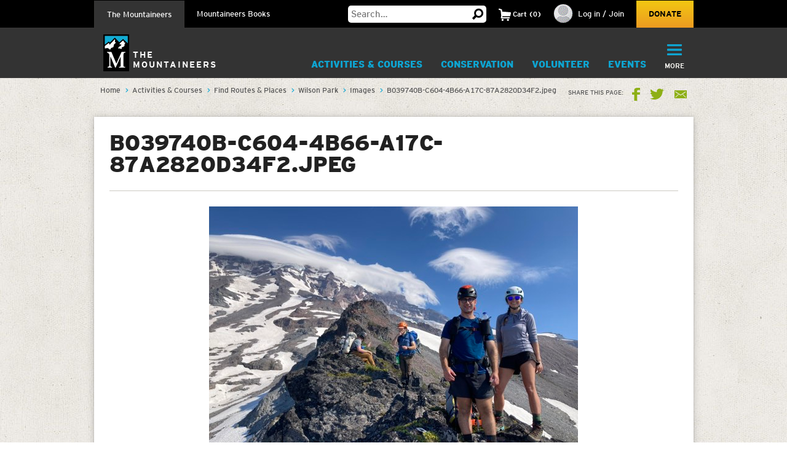

--- FILE ---
content_type: text/html; charset=utf-8
request_url: https://www.google.com/recaptcha/api2/anchor?ar=1&k=6LfFqtUSAAAAADPI71XlkVPZ9NH3yTgOzdYKxXWM&co=aHR0cHM6Ly93d3cubW91bnRhaW5lZXJzLm9yZzo0NDM.&hl=en&v=TkacYOdEJbdB_JjX802TMer9&theme=red&size=compact&anchor-ms=20000&execute-ms=15000&cb=5insx28xpvm3
body_size: 45473
content:
<!DOCTYPE HTML><html dir="ltr" lang="en"><head><meta http-equiv="Content-Type" content="text/html; charset=UTF-8">
<meta http-equiv="X-UA-Compatible" content="IE=edge">
<title>reCAPTCHA</title>
<style type="text/css">
/* cyrillic-ext */
@font-face {
  font-family: 'Roboto';
  font-style: normal;
  font-weight: 400;
  src: url(//fonts.gstatic.com/s/roboto/v18/KFOmCnqEu92Fr1Mu72xKKTU1Kvnz.woff2) format('woff2');
  unicode-range: U+0460-052F, U+1C80-1C8A, U+20B4, U+2DE0-2DFF, U+A640-A69F, U+FE2E-FE2F;
}
/* cyrillic */
@font-face {
  font-family: 'Roboto';
  font-style: normal;
  font-weight: 400;
  src: url(//fonts.gstatic.com/s/roboto/v18/KFOmCnqEu92Fr1Mu5mxKKTU1Kvnz.woff2) format('woff2');
  unicode-range: U+0301, U+0400-045F, U+0490-0491, U+04B0-04B1, U+2116;
}
/* greek-ext */
@font-face {
  font-family: 'Roboto';
  font-style: normal;
  font-weight: 400;
  src: url(//fonts.gstatic.com/s/roboto/v18/KFOmCnqEu92Fr1Mu7mxKKTU1Kvnz.woff2) format('woff2');
  unicode-range: U+1F00-1FFF;
}
/* greek */
@font-face {
  font-family: 'Roboto';
  font-style: normal;
  font-weight: 400;
  src: url(//fonts.gstatic.com/s/roboto/v18/KFOmCnqEu92Fr1Mu4WxKKTU1Kvnz.woff2) format('woff2');
  unicode-range: U+0370-0377, U+037A-037F, U+0384-038A, U+038C, U+038E-03A1, U+03A3-03FF;
}
/* vietnamese */
@font-face {
  font-family: 'Roboto';
  font-style: normal;
  font-weight: 400;
  src: url(//fonts.gstatic.com/s/roboto/v18/KFOmCnqEu92Fr1Mu7WxKKTU1Kvnz.woff2) format('woff2');
  unicode-range: U+0102-0103, U+0110-0111, U+0128-0129, U+0168-0169, U+01A0-01A1, U+01AF-01B0, U+0300-0301, U+0303-0304, U+0308-0309, U+0323, U+0329, U+1EA0-1EF9, U+20AB;
}
/* latin-ext */
@font-face {
  font-family: 'Roboto';
  font-style: normal;
  font-weight: 400;
  src: url(//fonts.gstatic.com/s/roboto/v18/KFOmCnqEu92Fr1Mu7GxKKTU1Kvnz.woff2) format('woff2');
  unicode-range: U+0100-02BA, U+02BD-02C5, U+02C7-02CC, U+02CE-02D7, U+02DD-02FF, U+0304, U+0308, U+0329, U+1D00-1DBF, U+1E00-1E9F, U+1EF2-1EFF, U+2020, U+20A0-20AB, U+20AD-20C0, U+2113, U+2C60-2C7F, U+A720-A7FF;
}
/* latin */
@font-face {
  font-family: 'Roboto';
  font-style: normal;
  font-weight: 400;
  src: url(//fonts.gstatic.com/s/roboto/v18/KFOmCnqEu92Fr1Mu4mxKKTU1Kg.woff2) format('woff2');
  unicode-range: U+0000-00FF, U+0131, U+0152-0153, U+02BB-02BC, U+02C6, U+02DA, U+02DC, U+0304, U+0308, U+0329, U+2000-206F, U+20AC, U+2122, U+2191, U+2193, U+2212, U+2215, U+FEFF, U+FFFD;
}
/* cyrillic-ext */
@font-face {
  font-family: 'Roboto';
  font-style: normal;
  font-weight: 500;
  src: url(//fonts.gstatic.com/s/roboto/v18/KFOlCnqEu92Fr1MmEU9fCRc4AMP6lbBP.woff2) format('woff2');
  unicode-range: U+0460-052F, U+1C80-1C8A, U+20B4, U+2DE0-2DFF, U+A640-A69F, U+FE2E-FE2F;
}
/* cyrillic */
@font-face {
  font-family: 'Roboto';
  font-style: normal;
  font-weight: 500;
  src: url(//fonts.gstatic.com/s/roboto/v18/KFOlCnqEu92Fr1MmEU9fABc4AMP6lbBP.woff2) format('woff2');
  unicode-range: U+0301, U+0400-045F, U+0490-0491, U+04B0-04B1, U+2116;
}
/* greek-ext */
@font-face {
  font-family: 'Roboto';
  font-style: normal;
  font-weight: 500;
  src: url(//fonts.gstatic.com/s/roboto/v18/KFOlCnqEu92Fr1MmEU9fCBc4AMP6lbBP.woff2) format('woff2');
  unicode-range: U+1F00-1FFF;
}
/* greek */
@font-face {
  font-family: 'Roboto';
  font-style: normal;
  font-weight: 500;
  src: url(//fonts.gstatic.com/s/roboto/v18/KFOlCnqEu92Fr1MmEU9fBxc4AMP6lbBP.woff2) format('woff2');
  unicode-range: U+0370-0377, U+037A-037F, U+0384-038A, U+038C, U+038E-03A1, U+03A3-03FF;
}
/* vietnamese */
@font-face {
  font-family: 'Roboto';
  font-style: normal;
  font-weight: 500;
  src: url(//fonts.gstatic.com/s/roboto/v18/KFOlCnqEu92Fr1MmEU9fCxc4AMP6lbBP.woff2) format('woff2');
  unicode-range: U+0102-0103, U+0110-0111, U+0128-0129, U+0168-0169, U+01A0-01A1, U+01AF-01B0, U+0300-0301, U+0303-0304, U+0308-0309, U+0323, U+0329, U+1EA0-1EF9, U+20AB;
}
/* latin-ext */
@font-face {
  font-family: 'Roboto';
  font-style: normal;
  font-weight: 500;
  src: url(//fonts.gstatic.com/s/roboto/v18/KFOlCnqEu92Fr1MmEU9fChc4AMP6lbBP.woff2) format('woff2');
  unicode-range: U+0100-02BA, U+02BD-02C5, U+02C7-02CC, U+02CE-02D7, U+02DD-02FF, U+0304, U+0308, U+0329, U+1D00-1DBF, U+1E00-1E9F, U+1EF2-1EFF, U+2020, U+20A0-20AB, U+20AD-20C0, U+2113, U+2C60-2C7F, U+A720-A7FF;
}
/* latin */
@font-face {
  font-family: 'Roboto';
  font-style: normal;
  font-weight: 500;
  src: url(//fonts.gstatic.com/s/roboto/v18/KFOlCnqEu92Fr1MmEU9fBBc4AMP6lQ.woff2) format('woff2');
  unicode-range: U+0000-00FF, U+0131, U+0152-0153, U+02BB-02BC, U+02C6, U+02DA, U+02DC, U+0304, U+0308, U+0329, U+2000-206F, U+20AC, U+2122, U+2191, U+2193, U+2212, U+2215, U+FEFF, U+FFFD;
}
/* cyrillic-ext */
@font-face {
  font-family: 'Roboto';
  font-style: normal;
  font-weight: 900;
  src: url(//fonts.gstatic.com/s/roboto/v18/KFOlCnqEu92Fr1MmYUtfCRc4AMP6lbBP.woff2) format('woff2');
  unicode-range: U+0460-052F, U+1C80-1C8A, U+20B4, U+2DE0-2DFF, U+A640-A69F, U+FE2E-FE2F;
}
/* cyrillic */
@font-face {
  font-family: 'Roboto';
  font-style: normal;
  font-weight: 900;
  src: url(//fonts.gstatic.com/s/roboto/v18/KFOlCnqEu92Fr1MmYUtfABc4AMP6lbBP.woff2) format('woff2');
  unicode-range: U+0301, U+0400-045F, U+0490-0491, U+04B0-04B1, U+2116;
}
/* greek-ext */
@font-face {
  font-family: 'Roboto';
  font-style: normal;
  font-weight: 900;
  src: url(//fonts.gstatic.com/s/roboto/v18/KFOlCnqEu92Fr1MmYUtfCBc4AMP6lbBP.woff2) format('woff2');
  unicode-range: U+1F00-1FFF;
}
/* greek */
@font-face {
  font-family: 'Roboto';
  font-style: normal;
  font-weight: 900;
  src: url(//fonts.gstatic.com/s/roboto/v18/KFOlCnqEu92Fr1MmYUtfBxc4AMP6lbBP.woff2) format('woff2');
  unicode-range: U+0370-0377, U+037A-037F, U+0384-038A, U+038C, U+038E-03A1, U+03A3-03FF;
}
/* vietnamese */
@font-face {
  font-family: 'Roboto';
  font-style: normal;
  font-weight: 900;
  src: url(//fonts.gstatic.com/s/roboto/v18/KFOlCnqEu92Fr1MmYUtfCxc4AMP6lbBP.woff2) format('woff2');
  unicode-range: U+0102-0103, U+0110-0111, U+0128-0129, U+0168-0169, U+01A0-01A1, U+01AF-01B0, U+0300-0301, U+0303-0304, U+0308-0309, U+0323, U+0329, U+1EA0-1EF9, U+20AB;
}
/* latin-ext */
@font-face {
  font-family: 'Roboto';
  font-style: normal;
  font-weight: 900;
  src: url(//fonts.gstatic.com/s/roboto/v18/KFOlCnqEu92Fr1MmYUtfChc4AMP6lbBP.woff2) format('woff2');
  unicode-range: U+0100-02BA, U+02BD-02C5, U+02C7-02CC, U+02CE-02D7, U+02DD-02FF, U+0304, U+0308, U+0329, U+1D00-1DBF, U+1E00-1E9F, U+1EF2-1EFF, U+2020, U+20A0-20AB, U+20AD-20C0, U+2113, U+2C60-2C7F, U+A720-A7FF;
}
/* latin */
@font-face {
  font-family: 'Roboto';
  font-style: normal;
  font-weight: 900;
  src: url(//fonts.gstatic.com/s/roboto/v18/KFOlCnqEu92Fr1MmYUtfBBc4AMP6lQ.woff2) format('woff2');
  unicode-range: U+0000-00FF, U+0131, U+0152-0153, U+02BB-02BC, U+02C6, U+02DA, U+02DC, U+0304, U+0308, U+0329, U+2000-206F, U+20AC, U+2122, U+2191, U+2193, U+2212, U+2215, U+FEFF, U+FFFD;
}

</style>
<link rel="stylesheet" type="text/css" href="https://www.gstatic.com/recaptcha/releases/TkacYOdEJbdB_JjX802TMer9/styles__ltr.css">
<script nonce="zKBBTrDNW54O-hfQm9n24Q" type="text/javascript">window['__recaptcha_api'] = 'https://www.google.com/recaptcha/api2/';</script>
<script type="text/javascript" src="https://www.gstatic.com/recaptcha/releases/TkacYOdEJbdB_JjX802TMer9/recaptcha__en.js" nonce="zKBBTrDNW54O-hfQm9n24Q">
      
    </script></head>
<body><div id="rc-anchor-alert" class="rc-anchor-alert"></div>
<input type="hidden" id="recaptcha-token" value="[base64]">
<script type="text/javascript" nonce="zKBBTrDNW54O-hfQm9n24Q">
      recaptcha.anchor.Main.init("[\x22ainput\x22,[\x22bgdata\x22,\x22\x22,\[base64]/[base64]/[base64]/eihOLHUpOkYoTiwwLFt3LDIxLG1dKSxwKHUsZmFsc2UsTixmYWxzZSl9Y2F0Y2goYil7ayhOLDI5MCk/[base64]/[base64]/Sy5MKCk6Sy5UKSxoKS1LLlQsYj4+MTQpPjAsSy51JiYoSy51Xj0oSy5vKzE+PjIpKihiPDwyKSksSy5vKSsxPj4yIT0wfHxLLlYsbXx8ZClLLko9MCxLLlQ9aDtpZighZClyZXR1cm4gZmFsc2U7aWYoaC1LLkg8KEsuTj5LLkYmJihLLkY9Sy5OKSxLLk4tKE4/MjU1Ono/NToyKSkpcmV0dXJuIGZhbHNlO3JldHVybiEoSy52PSh0KEssMjY3LChOPWsoSywoSy50TD11LHo/NDcyOjI2NykpLEsuQSkpLEsuUC5wdXNoKFtKRCxOLHo/[base64]/[base64]/bmV3IFhbZl0oQlswXSk6Vz09Mj9uZXcgWFtmXShCWzBdLEJbMV0pOlc9PTM/bmV3IFhbZl0oQlswXSxCWzFdLEJbMl0pOlc9PTQ/[base64]/[base64]/[base64]/[base64]/[base64]\\u003d\\u003d\x22,\[base64]\\u003d\x22,\x22XsKew4oaw6fChcO0S8Ohwpd+OsK9KMK1eWJaw7HDrzfDtMK/wpbCs13Dvl/DkCALaDAHewA+V8KuwrZPwqtGIx8Pw6TCrQFrw63CiURTwpAPHFjClUY1w73Cl8Kqw4F4D3fCmU/[base64]/w6vCsnpjKHBtcXjDiCErK8OOTFXCnMOgW8Ocwr9UDcK9wrDCpMOAw6TCoC/CnngVPCIaI3c/w6jDnitbWAfCu2hUwojCksOiw6ZPA8O/[base64]/CnSTDpsOyYS7DqXnDmsKgwr/DlAjDkkvCjcOcwr9KOTTCqmMPwoxaw792w7FcJMOrJR1aw4fCuMKQw63CjiLCkgjCgmfClW7CiyBhV8OxOUdCHsK4wr7DgRQRw7PCqi3DkcKXJsK3FUXDmcKSw7LCpyvDgQg+w5zCmjkRQ3Z3wr9YN8OjBsK3w4zCpn7CjVvCn8KNWMKaBRpeQwwWw6/DmsKxw7LCrWN6WwTDqBg4AsO6XgF7WhnDl0zDhgoSwqY0wqAxaMK5wqh1w4U8wpl+eMOneXE9Ex/CoVzCpw8tVx8TQxLDncKew4k7w7DDs8OQw5tJwoPCqsKZFitmwqzChRrCtXxjS8OJcsKpworCmsKAwqTCsMOjXV3DhsOjb1TDnCFSR0JwwqdFwrAkw6fCicKOwrXCscK8wrEfTgrDo1kHw4/CksKjeRxSw5lVw7Vnw6bCmsKxw6rDrcO+UjRXwrwWwrVcaSnCt8K/w6YnwrZ4wr9ZewLDoMKELjcoOyHCqMKXKcOcwrDDgMOmSsKmw4ItAsK+wqwZwq3CscK4bXNfwq0Vw49mwrEpw7XDpsKQWcK4wpByWyTCpGM2w44LfSw+wq0jw5nDkMO5wrbDtsKew7wHwr1dDFHDnMKmwpfDuFPCmsOjYsKGw4/ChcKna8KHCsOkYTrDocK/b07Dh8KhGsOhdmvClMOqd8OMw6xvQcKNw7TDsSpewp8BTQo0wp/DqE7DvcOiwr3DrcKnKS1Jw6fDmMOhwp/[base64]/DvsKbaVkrVh8yOCzCkcOWKcODw7d6NcKXw5BZAyHClwvClVzCuWLCvcKxWjzDvcOEQ8KAwrF7QsKGGD/CncKmGHgxccKjOAJ9w5JCa8K2cQfDv8OYwo7CvD5FVsKLbUlhwoEJw7fCvMOfPMKQaMOjw5BywqrDosKww4nDmXkwL8O4wph0wq7DnHEWw7zDvRDCn8Kpwqc4wrHDtQfDqwt9w4BCb8Ksw7/CkHvDpMKSwoLDgcOxw40/IMOswrAXO8KVS8KVY8KqwrjDlQc5w6doOxwzGV5kaivDncOiDR7Dr8OqO8OEw73CghrDi8K1aSIGBsOiZAoWUMO1LRvDmgs9C8Oiw5XCtsK1NE/Dj2TDosOSwrHCgsKwecOyw6/Cvx3CnsKlw6F6wrE7D0rDoh0VwptVwq9HOnprw6fCocKNJ8KZZ3bDqhIIwoXDgcKcw4fDvnIbw5rDi8KaAcKISCcAbD/DvWcUXsKvwrnDtFE8L0BPVQXCjXzDtxoJwqUcN0LCmTnDpUxQNMO4w6fCokXDgcOcb39Yw6lJbnhIw4TDuMO7w7wBwo4dw6Frw6TDqlE1Wk3CgVsYMsKKCcKjw6fDgGPCnDrCvR0hT8KLwoZ5FR/CtcOawobDmRnClsOMw4HDiEdzBinDmQDCg8Kiwrxrw5TCklxpwpTDikA7w5rDq1c0L8K4X8KnBsK6wotPw6rDkMOwb1rDjQbDgADCgkPDtUTDnVfCuBfCnsKAMsKqEMKwMMKOfljCvUJrwpvCtFECOWsOKC/DrW3ChA7Ch8KpZnhqwoJKwrx1w4nDgsOwXnk6w5nCicKcwoTDqsK7wr3Dt8O5V2PCsRQ4M8K9wpDDh2wNwp1/ZUfCuQ9Tw5TCqcKqXhHCiMKDacOyw4vDny86C8OGwqHClzJsJ8O0w6Egw7Jiw4TDsSDDszUBA8O/w44Ew5YUw4MeQ8OJfBjDlsKRw5o5fcKHT8KkEmjDhMKxFBkJw4Axw7nCqcK4YADCq8KNXcOhbsKPc8OXf8KbDsOtwrjCuy4IwrRSd8OSNsKXw5xzw7h6R8OQcsKLesO3A8Kgw68LMkPCjnfDicOtwp/DksOjQsKNw5vDo8OQw7gmGcOmN8OHw459wolXw4EAwqMkwoPDtcKpwoHDkll3ccKwIsKDw4hMworDucKbw5MBXH50w4rDnWxcKC/ChGEkEMK7w6U6wojCohVuwrrDhyXDisOJwovDocOUw7DCn8K1wogXTcKrPAPCicOPFcOqZMKCwr8ew6/DnnImwo3Dj28vw4LDi3QgdQ/DkGrCgcKkworDkMOfw7xrOSl/w4/[base64]/Cv1zDvcKywpxKwrdWwoM2JcOEw5FywqjCsRxiBHnDvsOQwoQbYDo8w6LDoRXCucKmw5kxwqPDhjTDmCJUbk3DlX3Dr2BtHB7DkDDCvsKcwoHDhsKlw7kOYMOKacOjw6rDsSrCiXPCrgDDnxfDiFLCmcOYw41rwq1Xw4p7PS/[base64]/[base64]/woTDjsKjacO1f07CkEo5cQpITH3ChQHCgsKOY1M+w6fDnHghwpbCs8OVw73DvsOTX2zCohDCsFPDm0sXIsOFIU06wrTDi8KbUMOxPD4rd8KFwqQnw4TDj8KebcKEKRHDsQ/DscOJLMOMOMOAw4MQw5rDiTgCYsOOw7cfwroxwpBPw6QPw4Q3wo3CvsKYe1TDpWtScyPCgGnClD0Oey9Zwr1pw6PCj8OBwq4dCcK5KnMjJcO2F8OtdsK8wqY/[base64]/woXCsH3CkFI5J8OkQ0TDksKOBErCpcK4L8Oow7x3GB3CgxVuKDfDgnJxwqZzwpjDgjIMw4gBI8KxTUk5H8OMw6oIwoJWcj9RAsO9w7M+W8K+VsKIIMKpXyPCpcOrw456w7zCjMOmw67Dr8KCfCHDnsKVI8O/NMOdXX3DlCXDn8Ohw5PCqsKvw4t6wqbDtcOcw6PCn8OMXGI1JsK5wocOw6nCvH0+VjjDrGsnWcO5w4rDmMKCw5YreMKjPMOQTMKaw6HDpCRgMsOQw6HDqVnDgcOvQiZ+wqPDn0wNR8OiZh/[base64]/DoXPDgWfDj8KOXcK/w4kDwphcXztbwq/CkmFvw6oCNV9Ew6pCGcKtPFHCpkxgwo4uNMKdE8K9w6Y+w6HDpcKoScO6NsKCJno1w5LDrMKob2BsB8K1woQwwprDgS/Dkn7DpsOAw5AQZh8CZ28/wqV1w5piw4Zrw7lOEWEQb1DCmi0Fwqhbwq9Ww7jCq8O5w6vDgiTCvsKcOz3DhhXChcKSwoJgwpo3WBrCpMOiGQ5Vc1tsLiHDgF5Gw4LDo8O0aMOSdMKQYSY/wpoEwo/DpcKMwrhZD8OWwqJxfcKHw7MKw5YCAjs5w4zCoMKxwrbCnMKOJsOww4s5wo/DvsOswplrwoAHworCskgfR0HDiMKic8KOw6lnaMO/[base64]/DscKbwp0PwoHDhcOGCWcXZsKAw53Cl2vDjyvDiQfDrsKOYjBIChsISUxDw6Qqw4dUwqzCuMKxwpJww4/Dl0fCk3bDjzcSI8KHAxV0BcKWT8Otwo3DocOGRUhew7HDoMKVwpRgw7rDq8KgEmHDvsKYXhzDg3sMw70LRsK2SkhCw6A7wpYDwrvCqT/Cn1djw6PDoMK0w7FGXsKbwoDDmcKAwprCo1jCtD5QXQ3DucK4VQVywpFCwpAYw53CthN7FsOLU2AhSwDCrcKPwr3CqEgQwpAtHRwjAGd+w5tcVTU7w7dPw5MUZkJawrvDgMKCw7vChsKBw5Y1GMO0woDDgMKaMRXDr1fCmcKVQsOhUsOww4XDtcKMcwd4TF/[base64]/diFywpLCgTfDgsO2KsK7UsOWG8K6w5PCmsKQw75CIDdsw4bDi8Otw6fDiMO/w6s1PMKxWcOGw5FVwoPDnGTCtMKTw5zCi3/[base64]/CoXYBOUYIw4/DpGNmRcKpwrQWwqzCugY/w6LDmAVgYsKQVsK7JMKtEsO/T2jDlAN5w6fCmDzDkgtoaMKyw4oEw4nDiMOPBcOjBGbCrMOTbsOjcMO+w7vDrsKPMy99b8OdwpLCpljCu08PwoAfZsKnwo/ChMOLBwAuQcOfwqLDnlUNQMKBw4HCoHrDpsO4wosgYXVcwp7DjHHCtMOLw4INwqLDgMKRwpXDpG1adUjCncKKD8KGw5zCgsK7wqMrw4zCr8OtFHjDrsO1WkTCucKJeA3CoR/Cj8O6YDjClxPDmcKWw59dEsO1aMKvBMKEJSLDmMO6SMK5GsOFA8KXwo3DjcKvejhzwoHCs8OhDG7ChsOwG8K4AcOXwqsgwq95bsKQw6fCscOsbMOXNivCgm3CtsOpwo0kwqpww7FJw63CmF/DmWvCriXChhXDhcO1d8O2wqfDrsOGwpjDn8KOw7DDlxEUN8OoUUnDnDgEw4nCtEx3w7VbPErCoR/Ct1zCnMOufMOvIMOCZsOaZURcGVAMwrVnM8Kkw5bCoWAAw5QCw4DDuMKSZcKzw7R8w53DsxHCkBYdKSDCkhbCsy0uw5V7w6ZOU1nCq8OUw63Co8KNw6Ikw7DDpsOww6RZwosfCcOcBMOlU8KNecOpw6/[base64]/CqcOsPMO2w4EvwqjDqcKTw7rCgjfDs8KeQMK6w4PDvMKzc8OhwpnCjWzDt8OnFVXDgGUYZsOTwrXCv8K7C1Zlw71twqc2AGUhX8OWw4HDo8Kbw6/Ci1XCj8Odw7VOOC7CqcK3e8KxwoPCtCMZw7rCh8OqwqY0JsOrwo5XcMKQMDjCmsOjZyrDgUjCmALCgj/DrMOjwpIbwr/Dg0JrDB4Pw7fDpGbCuRY/GW8ZEMOuFsKtK1rDoMOCGC0WIBrCllzCi8ODw5o4w43DscKdwrdYw54rw6bCuTrDnMK6Q2LCrFfCmWkww6/Ck8K8w4NiBsKlw57CjQIlwqbDpMOVwq9Nw5bCgl1HCsODSQrDn8KsKsO1w7llw50rGyTDksK+JmDCtn1Xw7M2ScO0w7rDjh3DlcOwwr8Lw7rCrDgowq85wq/[base64]/CtSXCpsOlw6cPwqrDoCTDl8Kpw4VCwrQswp7Di8KpPsKRw4p9wq/DvnvDhidMw7bDtjjCvBTDgMOeL8O1d8OrCVtjw6Vmwp81wojDkB5HdyotwrF3BMK0J34oworCl0M+NxnCtcO0bcO5wp9Zw43DmsOYecOiwpPDqsKMT1LDkcKcYMK3w4rDrFoRwosWw6PCs8KofnVUwrXDsydTw4PCmErDnj8rdC/DvcKHw7HCsTxiw5fDncKfJU1ew7DDiXUpwr7CnQofw6PCs8KPccK5w6hUw5M1ecOfJ0bDosKFHMO5aBTCpCNLDGJsC1HDmRdvEW/CscO6DVQkw7lAwqEoJH4yOsOBwrLCukHCtcO+ejjCj8KRMXk8w4hUw7pIUcKwS8Odw6kYwp/Cp8O5woUkwoBvw6wzIRPCsHnCksK/eURNw43CsG3Cu8Kcwo0XcMOOw47CkkkrdMKSP3zCgMOkecOjw5Ifw79Xw6F8w4gKJ8OZTiETw7Vsw6jCnMO4YH8Zw7jCuHM4AsK4w5XClMKBw7spQUvCpsKTU8K8Pz/DiG7Dt0bCscK6OSnDjkTCjhDDpcKmwqDDiUIyFElmag0LY8KJYcK4w5jDqkvDnkwtw6TCl2BgEAnDmwrDvsO0woTCuW41UsOvw60Pw6hLwoDDmMKEw7s1H8OrLwkxwoZsw6XCksKkZwIHCgcHw653wqIHwobCqizCg8KKwosJBMK/[base64]/T8O6wpPChx7CqyJvw6/DgH1QLcKuB3fDniXCiMK7csODPRbCnsOpe8KsYsKUw7TDpX0/B17Crmg7wpgiwp/Dg8KhHcKfLcK7bMOyw6LCisKCwpJow41Ww6nDvEHDjgMxZhRjw6IpwoTCtw8mDXkKbXxvwrc6KkpbK8KEwr3CrXnDjVkHOsK/wplyw6pXw7rDgsOpw4wJEFPCt8KQBWrDjkdSwr0NwozDmsKLIMKUw7RTw7nCjUQWXMO1woLDrDzDrRLDosOGwop8wrdtd2h5wr7Dj8KYw5rCszpWw4zDpcKzwothWmFFworDvgfCkDxuwqHDuj7Dljh1wpTDgCXCpzALw5nCgzLDmMOUAMOZWMKewovDthnCtsO/OcOUclJ/wrTDl0DCmcKqwpLDssKCYcORwq3Dvn4VB8KHwprDscKdf8KKw6HCvcO/D8ORwpZ6w7p/[base64]/wopnKTbCi08NLwVEX10tfDTDh8OTwqnCosOBa8O+CE/[base64]/CvcKvwqbCocKkVMOkLcOhwprDg8KnXWlbwrRcw7h1DGhUw6DChT/Ckg9VfMO+w4dqN1o2w6TCuMK0MFrDnXoiRDt3bsKzU8KOwqTClMOMw6sDEsO1wqrDkMKZwq8yMkwCRsK3wpZZV8K0WArCuVnCskE8X8ODw6rDkXsia2YmwqbDqEYOwqnDj3czNEYDLsOAbytAw7LDsUTCjMKtW8KOw5jCk0lQwrlFQi9wdT7CgcK/w5pIwo7CksOxH1RjVsKtURrCn1LDucKnW2BpS0/[base64]/DknPCu8KFThZhwoVPdcOcdcKkwo49a8KBwpIVwoxeGWZqw6R5w5EgWMOeBEvCiBnCugt+w6TDrcK/wpPCmcKkw47Dml3CvWbDvcKbW8OOw4PCvsOUNcKGw4DCrxZTwqkfH8KPw7E+w6xdwqTCj8OgFcKMwo83wow/SXbDtcO7wrjCjRoMwqrChMKeFMOqw5VgwqHDvy/DuMK6w5TCisKjAyTDlDjDusOxw4sQwojDhsO8woUKw6xrCkHDjBrCmX/CksKLI8KNw4p0FgrDr8KawoZHLj3DtsKmw53DjhzCscOLw7XDgsO9UzltTsK7VD7Cs8OuwqEsIMKxwo1Swpktw5DCjMOvKXrCuMKzRAcpZcO+wrdHPxcxGgPCiV/DrSoKwohXwrNfJyA5GcO2woReOSzCkSPDgEY2wp5zczLCncOtAULDh8KgeVbCn8K5woMuJwVXZT4hBj/CpMOpwr3CvmTCocKKFcOrwoVnwrwwYsKMwqJAwo/DhcKNAcKVwolowrJiOMK+CMOrw6p3DcKxDcOGwrpkwpsSUyFAWRcncMOSw5fDlTfCiEowE3zDtsK5wozDmMOcwrDDh8KKJCM8w6wSCcOEVEDDgMKHw6QSw4LCosOFK8OBwpPDt2Y0wpPCksOCw69PHRRNwqrDr8KveB5AZ2vDiMOKwo/DjRdaCsKwwrTDhcOawp3Cg8K/HArDnV3DtsOMMsOyw5BsdxcdbgbDhnV/wrLCiU1+c8OOwp3CpMOPXAdOwq86wqPCpjvDgEsrwpRTbsOWLQ1Rw6vDjlLCvVlCOUjCkhVjfcKkMsKdwrLDsUgewokrRMKhw4bDj8KmG8Kbw5vDtMKAwqBuw5EiZcKqwozCvMKoHhh7T8KmaMOKH8O8wr5QcXJcwrEWw4w2fgopHQzDlGpJDsKPal4LX2Yhw4x/AMKSw6bCtcOTLhUsw5xKOMKNHcODwq0BUUDCuElsY8KNVhjDmcO0R8OmwqBaDcKqw67DmB4Uw6wZw55edcOfJTXDmcOfBcKSw6LDkcOKwoASf03CpgLDmBkjwrINw5zCu8O/fk/DkcK0KWnDtcKEZsKEZX7Cshtgwox4wrTCjmMmMcOpbTsIwrhecsKCw4zDpHvCvHrCoi7CqMOEwrTDncK/XsKGU00GwoNEaHw4f8ObWUbCgsKWCcKuw5VBGSXDlRoJWRrDtcKfw7MsYMKQSAl9w6kuwoUuwotsw5rCv3TCosOqCQ8lZ8OyUcOaQMKQTmZWwqjDn28Dw7shRE7Cv8O9wr8feXF/[base64]/[base64]/[base64]/Dgkl6bGXDqX8zw55vKwRsK8KNw4rDoywbRl3CoF3ClMODJMKsw5TDgMO/dBIAOwFkUzvDizrCs3rDiSUxw4gew6ZpwrN7cjs2LMOqOkd8w4gYTx7Cg8KsVnHCisKTFcKsSMKFw4/[base64]/CgADCi8KYwrPCvHLCrB3Dol1zcMOqEkY5HELDrxhUbmsRwrXCv8O8NlxCThPCncOrwoAxDgQOeg3CnMKbwqHDmMKpwp7CgBDDvMOTw6XCvlV0wqjDtcOkwr3CgsOUUnHDpMKHwoJzw4MfwoXDh8Odw64ow6JUH1pdMsOCQwzDtyXCmcOgasOoL8K/[base64]/DqMK/WMKNKi7Dp2/DmMKEAMK3XMOlw4HCrkQow5PCtcKSLDA2w7DDrxXDtEUVwqkNwoLDnnZsExrCuizCgDxpLGDDu1LDqW/Ct3TDnBc4Qw58L13CiB4iFUIWwqBNTcOlcVlDb3jDtgdBwp9bUcOcV8OiU1hRb8OmwrDCvmAqWMOIUcKRTcOyw6Ulw40Ow7bCnlIXwoJpwq/DmiPCrsOiOXnCjS0Gw4DCgsOxw4dLw6hVw4V/HMKGwr1Aw6TDp2PDjBYbXRpqwqTCi8O9VcOCbMONUcOdw4fCtn7CjnXCgsKlVisSUnvDhUw2GMKABhJkHcKBMcKGNFAbPC0BdcKdwqF7w4dUw43CnsKpIsOlw4QHw4DDixZgw4F7DMKlwoY/OHhow7hRecOIw78AYcKRw6DCrMOuw70Lw7w6w55DAlY0CcOHwrIZE8KYwqzDpsKEw6wDesKhAgwuwow/[base64]/DgBjCuyLDjMOVwofClEo9wpXDjMONEG9nwrXDmWXCtCjDhGPDk2BRwq8tw4YHw78FAT9kOUp2PMOeN8OGwosqw53CrUxBAxcCw4fClsOQOsKEWGIiwojDlsKAwpnDtsOewoFuw4DDlMOuY8KUw73Cs8OuRCQIw6fClEbCtjzCn0/Cl1fCmkjCg3gdcj4pwoJNw4HDjW5Kw7rCocOYwoDCtsOKwp86wqMGBMOMwrRmA1MHw7llGMONwqVhw5UfIVMJw5EcJQvCusOHOitOwq/DlHbDp8K6wq3ChcK2wpfDo8K5QsKPYcKQw6otLAAeHQ/[base64]/C8KEwqM6M8OQw4xow4oWc8OWO8O8dWDDu3HDhGDCg8KlfcOSwr4GdcK0w6dDfMOhMcKPXQ/DuMO5KzvCqS7DqcKFYyjCgyFtw7c1wozCncOxDQzDpcOfw55aw6PCuV3DvT/CpsK8GFAOS8OkMcKVwpPDt8OSAcOAUyY2IyUcw7LCnm3CgcO8wrjCu8OldMK6CRXCnhJ5wr/CmMOfwoLDqMKVMTLCtFgxwp/[base64]/DjWceBcOveMKuRB/CvMOXw7fCphNcw5PCiMOELcKqMsK5W0IYwonDqcKhBcKXwq0mwrsfwrDDsyHCiEU6fnEuUcKuw58sLMKHw5DCmcKcwq0UdzBFwp/DhAfClMKWbUJoJUjCoBPClkR6akJxwqDDsTBTVsK0asKJOQXCi8Oaw5nDizfDlMKZLlDDu8O/wrtCw6oBPg1YTSfDnsOeOcO5eUV9EMO7w6VrwrbDng7Dm38TwpLCocKVLsOrEXLDqBUvw656woHCn8KJFmDDul5hO8KFw7LCqsOaTcO2w6rCpkzDtg0UUMK6diFqfsKmc8K+wos8w5Eswq7DhcKMw5TCoVxuw6rCnVRbasOnwok4A8O/[base64]/CvMKMwrjCtcKUwpY0DAwVwr4swpRdKAUqQcKAC3TDhg8TdsOBwrkLw4h4wofDqTjDoMOnYGLDn8KQwp1Kw44CO8Obwo3Cl3l1LsKywqJCbH/CiAt2w53CpWPDj8KdNMKxIcKsIsOtw4QXwoLCvcOkBsORwpTCscOHCng2woB4wpXDh8OCacOwwqt4wrnDvsKNwrs5AXXCkMKsW8OqGsOsQDlYw51XKm8TwpjDssKJwoJbYMKIA8OsKsKHwqLDm2zCljBfw4TDusOuw7/DsiLDhEcvw4psbGTCsmlaVsOAw5h+w47DtcK0UC4yBsOmC8ONw5DDvMOhw5XCicOULiPCmsOtFcKKw7bDnhTCpMKzK1pRwp0ww6PDpcK/[base64]/[base64]/DnsKiw6lYYw48wqzCpCbCvjnDosOXwq4bOcOjW15Gw55CEMK8wp88OsK+w5M8wp3DuVbCusOyTcOFFcK3AMKLc8K3XsO8wpQeHw/Dq1bDkwQQwrZQwoJ9AWgjVsKrBsOQG8OkccO5ZMOmwq/CnU3Cm8K6wrE0cMO+NcKZwrR7LsKZasOewqzDkBU+w4I8aT7CgMOTXcOqT8O7w7FBwqTCsMOWPgRwXMKZNcODIsKOMxZpMMKVwrbCsBLDi8OkwrZ9E8KaMF8tNMOTwpzCg8OKS8O9w4AGU8ONw44yT0HDlm/CjsOOwolzbMKAw69xNyhcwqgVDcObPcOKwrMTb8KcMC1LwrvDv8KGwqZaw4/DhsOwKBPCp2LCkUgTOcKqw4Mqwo3Cmw0kVEYQKEIMwoQfKm0PJsOiNVU0KlPCssOqIcKswpbDv8Ocw6rDtF46LcKnw4HDhCl/YMOMw5FiSmzCrCpSXGkMwq7DiMOzwoHDv07DlyMeKcKcdEFGwpHDo0Y7wqvDuh7CjXpuwojCqBwdHhjDnmFuw7/[base64]/w5tWUcOcOcOmwrpSOmAmwrbDjsKTGQHDlMKnwo4rw4LDisOow4fCuWbDqcOkwrNDMsKPT13CscK4w57DjAAhP8OIw4Ikwq/DshgYw6/DpsKnw5HDscKqw404wp/CmsOGwodJDgQWAmAWVCXCpRNIGEkkcSkywr93w6pUdsKNw6MgNDDDkMO1M8KZwrc5w60BwrrCo8KaQwkWNg7DuBsBwqbDsScCw4HDtcO8TcKIBjHDmsOzO3XDn2kif23DhMK1wqYpesOXwroWw4VDw65wwobDjcKFeMOIwpcaw6IMYsODIcKOw4rCusKrJkR/w7rCoyQVXkxhTcKechF2wqDDrnrCuQdtYMOIZMKZTgrCk2/Dr8OCwpDCssOhw6x9EQbCuURhwoJJCxolJsKgXG1WUk3CsjtER29aE01BYxUPGx/CqBoTfcOww4VEw6HDpMOpFsOxwqcGw7pULHDCmMO/w4RxGyXDoztTw4XCssKJBcO2w5d9EsKyw4rDpsOOw6bDtwbCtsK+wpxNMxnDr8KVSsK+WMK6RToUIiNTXj/CgsKywrbClQDDrsKFwoFBYcK/wrlmHcKaQMOmD8KgO07DkmnDjsKqKzDDpsKxLhUiVMOzdQ9ND8KrPRvDv8Oqw5EMw47CoMKNwpcKw648wr/DrFTDnUbCl8OZG8KkD0zCuMKSBRjCrcKXJcKew4oZw7o5UjULwrkAByzDnMKPw4jDo3V/[base64]/CkMK9K8OjEHZaLMK6woR3HsO6w6/DhcKsw5VFJsOiw4dyCHJAUsOsRGPCscKVwoB2w4V8w77DjsOrRMKidUbCo8ONwpwiEsOMdyEfMsKUQQEkOVYFWMKSbHTCsEnCgwtXVl3Ci0YjwrxdwpIvwonCucOwwqnDvMK9YMODI1/[base64]/DtMKdIFLDoxrDoxnDvgvCgUV9wp4BAmbDvmHDu00LAMORw7DDqsKDUCbDilokw5jCicOawrRkH1nDmsKMWsKkDMOiw7RlNFTCmcO3bDjDgsKAH0lvacO0w7/Cpi3CvcK1w7/ConnCpioIw7TDosK0T8OHw6XChsKYwq3DpmjDgxQDAsOSDX/Cs2PDmTMIBsKDJiINw69TDzVNI8OcwovCocK8ZMK6w4/DpEEawrI5wpTCiQ/DuMOgwq9EwrLDiALDoBnDkFtSesOzBkPCnSTDp2zCqMOww4tyw6nDm8ONaTrCqggfw7pgcsOBM37DpSgFaGrDk8KPWlJfwqxNw7B4wrUhwolzBMKKU8Oaw4wzwog9T8KBUsOcwqs3w7fDt0pzwql/[base64]/[base64]/wrQIw4XDtl3Cs0ghembCo2RKwonCmX3DgcOHKFDDv0wbw6t0FxrCmMK0w60Ow6jCsgxzAiM4wq8LfcOrW1XCssOgw54dVsKaR8Kbw7MHw6lQwrdKwrXCnsKpDGTCrg7Cv8K9QMKEw4JMw6DCqMOcwqjDlC7CmAHDpj0gasKlwpYCw50Jw6ttb8Ojb8OmwpbDrMKvXB/CkXfDvsOPw5vChSTChMK7woRRwotewro+wph+XsOeQnHCk8OzYG9QK8Kjw4t9YV84w6QKwrfDiUUdccOPwo4Ww5dUEcOhR8KXwr/[base64]/CkMKjwrXCusOsbFLCkcKew6I0w6Ebw5Q3w5hAwqPDiXfCisKdw4nDgcKkw6PCgcODw6s1wqnDoQvDrVo1wrvDuinCpMOoChJAUFXDoV3CuXotB3Zzw6fCmcKJwpPDmMKsBsO6KBsCw4l/[base64]/Cq8OGwqIcw6Apw5fCrsK9w7plfsKnM8OGHcK+w4/[base64]/Coz3ChMOZw4HCjcOnXyLDr3PCtAZywqlbw55fPlcAwr7DpcOeLS54IcK6w4h3a18Awop9JxvCjV5/[base64]/wobDiD3DtFBrSxA5WMKswohaPkxRLMOxwrDDocOCVMKlw51lHUsMCMOyw7UINcK/w6vDrcORBsO1DiFOwqzCjFvDjMOkZgTDs8ObEk0uw6LCk13Do0PDoV81wptKwoQJwrJ9wpzCu1nCmTXClFNZw7cEwrsvw6HDm8OIwrXCgcO+Q2TDicOVGi4jw4sKwoFlw5YLwrYtOy5+w63ClMKSw6XDl8KXw4R4bEliwpVcegzCp8Ogwq/[base64]/E8KrwqvDg146TMOdYcKgCcKKw5EAw4zDpCTCtml/w4BXVXDCnlNQZkrCtMKsw5EvwrcgCsONesKvw47CjsKTCUDCgcOoZ8OxRwosBMOVcC19AMOtwrYjw4PDojbDsxPDmSM8MUMgZcKNwp3DocK4P1bDgMKTLMKFBMO/wqTDuRQCRxV0wojDr8OOwolEw4rDkEXCsxLCmFQcwqzDqVDDmRnCplQFw5cSNnlCwrfDizbCosOOw6XCtjHDk8ONDsOuQcK1w40DXH4Ow6VjwpYATB7DlHnCj13Dum7CtTDCjMKeBsOkw48Jwr7DlHDDi8KPwpVRwo/DrsOeIH9OSsOlb8KHwoQfwqpMw540BBbDlBvDpsKRRjjCpcKjRm0SwqZeN8K8w7Aww71IfG4Ow6jChDLCuzzCoMO+WMOsW37Dvzdhf8K9w6zDicOPwonChi83BSLDunLCvMK/w5fDqAvCvibDnsKafmXDpU7DtWXDmxzDs13CpsKkw6oadMKRcHTCvFNRADHCp8KZw5YYwpgvesKnw5R6w4HCtsKew7xywpPDjsKYwrPCvlzDnEgfwobDiXDCkR0GWwVVW1g+wrl4a8OrwrlSw4JnwpnDrw3CtUhKBhlNw5DClsOTfC4Owr/[base64]/Dilt0w6TCvsKEI8ODVcKALkHDsMOzVsKUwrvDhwXDuipcwrbDrcKJw6/CgzDDtBfDucKDMMKAHBYaacKRw4XDvMKvwpAtw4rDj8O+esKDw54wwoAEUy7DhcKnw7gXTgx+wp1ZaBPCtSDCvCrClAh0w4McScKjwo3DlxFEwo9ZKi/CqwjDhMKnDW8gw5wvdsKxwpgCVMKCw643OEjCmWTDgAZbwpXDhcK9wrh5wohjdjjDssOdwoPDsAwtwqnCkyHDmcKyL3lYw7h6LcOKw6R5IcOkUsKBS8KKwqbCv8KrwpMPLcKOw64GEhDCjD4jOWrDoykSY8OQQcOhZRwpw74EwrjDlMOAGMO/w6zCjsKXU8O/[base64]/GB7CmWnDuWbCoDfDnTXDjgU4a8O5bMK7wpApCEs4PMKSw6vCri4YAMKqwqFMXsKVHcOow401w6Ycw7c1w7nDpBPChsOmaMKWMcOpFjzDv8KKwrtVBH/DnXdGw7JIwpHDmVMhwrEyZxAdXkfCr3M3P8KSd8Kcwrd/EMOAw7fDgMKbwo8PLlXChMKCw5rCjsK/[base64]/ClMKUw57DhTPCn2ZGw47DnGXDriHCuTUXwqrCocO2wqFbw7wHX8OVLV7CjsKoJsODwqvDtS86wonDgcK1Lz9BXMOBHTsICsOgOHDDicKpwobDunl2aCcIw4XDncOew7R/[base64]/CoHhMIsOVwrLDusO5w7/DvhwBw7ckC8OUw4w7PH7Doz94NUhHw60iwolKZ8OtOBduccKoXXzDiUoZWsOew5sEwqPCqMOPSsKaw7LDgsKewpM9Xx/[base64]/DhcKObWTDokfDqMKvaMKoMcOjwrk9BMOefMKpLhLDgShfH8OPwp/[base64]/Dk8OpK8OnwqPCngjDjcO1Q8ONw5TDv8ODw5LChcOHw696wpN3w4Y9XXfCrxDDkSkQb8KKD8K2fcKvwrrDnD5pwq1RbB7DkgErwpNDKxTDhsOawqXDu8KWw4/DvxViwrrCncOTFcOdw7Jdw6opa8KMw7R2JsKLwoLDpnzCscONw5LCkCECPsKNwqgTOhDDvMOJDl/DqsO4Q3lhf3nDgE/CiBdzw5gzKsKBTcOew6jCjsO9KmPDgcOqwobDrcKtw59Bw59aXcK0wpLChsK/w6PDhVbCl8KBJ0ZbVGvCjcOBwoR/NxgOw7rDoX9NH8K3w4E7aMKRb0TClSDCj27DvE4VMDbCpcOGw6FPecOePzLDpcKWQ3Jcwr7DpsKEw6vDoEbDn1J4w5I0UcKDJ8KVfTc7wqnCli7DisOzOWTDlU1MworDvcKiwpUxJcOnVWnClsKsGkvCsW5IUsOjKMODwo/[base64]/w7Zyw43DrcKqwpTCtcKiw7rCsFlxYCwSGw9GVQ9Bw7TCksKNF8OPCCXCk0DClcOqw67CoUXCoMK5wq8qBV/DvSdXwqNmfsOmw68Owq55H0zDrcOzLcOwwqd+YDUFw7jCkcO5HyjCssOxw7vCh3zDvsK/[base64]/woh8wotkL0rDpBnCnMKiwoXDvsOyWcKKYTtEYGrCmcKxQAnDiW0hwr3DsUhow54YI3pbBTJrwr7Cu8KpMgs8wozDlnxHw4g4wqLCk8KZVSPDkcK8wr/DlGzDqzdww6XCtMKfM8KtwpXCs8OUw6h6wr4KM8ONB8KTLsOrwo7ClMKqw5nDqW/CpizDnMO1VcKnw57ChMOYdcOmw7l4SBLCnkjDnzRrw6rCoC8nw4nDocOBGsKPYsOjM3rDvTXDjsK+J8Odwogsw4/CocKTw5XDskoOR8OVClDDmFbCrFDCmXHDp3EpwowSG8Kyw5rCmcKywr8UfGLCkWhrLXXDmsOmRsK8dgNBw4pWfMOle8OLwpfCnsOxVh7DgMK9w5TDoip6wpzCicOrOsO5fcOZNC/CrMOOTcOcUAoGwrktwrvCjsOgOMOOPsKcwo7CoiTCjWgPw7jDujrDkCJqwrjCjSIow6Z5cGYhw7g9wrV9HBzDqw/CgMO+w4nCsnjDqcKBPcORLwhBLsKPbsOewrLCtmXCjcOWZcKgGR7DgMKwwqnDr8OqFAPCjsK5YcKDwpUfwqPDq8Oww4bCucOof2nCsUnCjsO1w6slwrnDrcKcEDdWF3dqw6rChlxndDbCjkQ0wp3Dt8K+wqgCC8OqwpxQwoR1w4cBRy/[base64]/CuGvDojfDqcK0UDPCpFM4W8KCw6Rxw57Cr2nDrcKnEFzDs2/Dt8OSacKqCsKKwo3Ckwcnw6Q5wrNECMK1w4lSwr7DpDTDicK6DHDCmDszI8O6FXjDnig0H01rbsKfwojCiMOew7N/LlnCs8Osax5EwrcwTFnChV7CqsKIEcKZGsKyW8Kaw43DiDnCs2/DosOTw4NIwotKKsK/wo7CkC3DuhnDt0/DrWzDmgrCmxnDgT8eAUHCow5YbRRjbMKcRhfCgcO1w6fDo8KSwr0Qw5s8w7bDrk/[base64]/O1QsEMKXY8KLQAzDk8KXHMOmwpjDkcOYGR9PwrZ0SQ5qwrxYwrnCksOAw73CkSXDuMOswrZzQcOnEE7CpMOyLX9Zwr/DgEHCnsKZfMKzWlcvCinDvMKaw6XDt27DpD/CiMOvw6spJMOfw6HCoSvCmXRLw5NPUcKUw7XCvcO3w47CpMOSPwrCv8OmRg3CohsDFMKHw6x2HUJYfR1/w7wXw7QeUG8bwq/Du8OiS1HCtToYRsOlZEDDgsK8YcKLwpYxRWLDp8KoJEvCncKeXxk9XMOeM8KSBsOrw4zCrsOywogsVMOtXMKXw6QsaFbDhcKaLEfCjwcVwp04w7UZM1jCv1JewoQHajvClR/ChMOfwokXw6dwOcOvV8KRXcOXesOGw63DpcO8w7nCoGIXwoQRKF5gCwkFH8KXQcKecsKhWMOTIhsAwrs9wozCq8KCQMOofcOUwoQaH8OIw7QOw4TCksKbwodUw71Owq/DghwdTCzDkMKIJ8KXwr3DosK/FcK9dcOXDxvDtMKPw47Dkw9cwqPCtMKRD8ObwooSGsOWwozCihx3LEQUwq8/VG/DmlE9w5nCj8K6w4ESwo7Dj8OSwr3Dp8KaDkDCq23ChCvDscKgw7ZoLMKYHMKLwpRkbQLCmDTCkloZw6NrIzvChcO4w7fDtRQPXCNEwqx8wqFhwrdZOizDnFnDullMwrN6w6ICwpd/[base64]/wpwCwoPDjENhb0IiL8OWwpnDs8OqwrPCnMOIM2oOZAhOCMKfwpNuw6lOw7rDn8OVw5/[base64]/DkcOfTcK6cCzDgjfDosONw4YTw7TClw/CpU1zw6XDsX/CkzbDg8KQZsKRwpHDv3wWI3TDl2cCGMOSa8OMBAYlIGvDklQdcnrChyQ8w5ggwpfDrcOec8O1wrjCp8O4wpHCmzx/dMO3Y2jCrBsLw5jCnsK+UX0aRcKiwrQgw4gKFjPDp8OsUMO+UUjCuB/Co8KTw4QULn8BDVV8w5MDwpZ+wobCnsK1w73CtkbCqhF2F8Kzw4oEdSjCgsO7wqtABAlFwrMgV8O+QyrCmVkXwoDCp1DCmk8/[base64]/YcKBbzwYwplkw6vDhcOQwr/CmcK1UcOYw5Y\\u003d\x22],null,[\x22conf\x22,null,\x226LfFqtUSAAAAADPI71XlkVPZ9NH3yTgOzdYKxXWM\x22,0,null,null,null,0,[21,125,63,73,95,87,41,43,42,83,102,105,109,121],[7668936,145],0,null,null,null,null,0,null,0,1,700,1,null,0,\[base64]/tzcYADoGZWF6dTZkEg4Iiv2INxgAOgVNZklJNBoZCAMSFR0U8JfjNw7/vqUGGcSdCRmc4owCGQ\\u003d\\u003d\x22,0,0,null,null,1,null,0,1],\x22https://www.mountaineers.org:443\x22,null,[2,1,1],null,null,null,0,3600,[\x22https://www.google.com/intl/en/policies/privacy/\x22,\x22https://www.google.com/intl/en/policies/terms/\x22],\x222oGVVqLlejSA1QFyXn4hG5fGiP+ewfhb5UeqW5Zm+zI\\u003d\x22,0,0,null,1,1763425914177,0,0,[249,14,115,249,242],null,[178],\x22RC-0exwpsYN3-Dj3A\x22,null,null,null,null,null,\x220dAFcWeA6vdN51AsV8L-uEvxiS6hfPpM2220Z6DPtHB8L-zMlzwj9W9Hnw3mlUxzAH4x71ehlx-LrNdkUCPEE61SzcF0Rt-tnUIA\x22,1763508714459]");
    </script></body></html>

--- FILE ---
content_type: text/html; charset=utf-8
request_url: https://www.google.com/recaptcha/api2/anchor?ar=1&k=6LfFqtUSAAAAADPI71XlkVPZ9NH3yTgOzdYKxXWM&co=aHR0cHM6Ly93d3cubW91bnRhaW5lZXJzLm9yZzo0NDM.&hl=en&v=TkacYOdEJbdB_JjX802TMer9&theme=red&size=compact&anchor-ms=20000&execute-ms=15000&cb=8r5y79v7yn0q
body_size: 45539
content:
<!DOCTYPE HTML><html dir="ltr" lang="en"><head><meta http-equiv="Content-Type" content="text/html; charset=UTF-8">
<meta http-equiv="X-UA-Compatible" content="IE=edge">
<title>reCAPTCHA</title>
<style type="text/css">
/* cyrillic-ext */
@font-face {
  font-family: 'Roboto';
  font-style: normal;
  font-weight: 400;
  src: url(//fonts.gstatic.com/s/roboto/v18/KFOmCnqEu92Fr1Mu72xKKTU1Kvnz.woff2) format('woff2');
  unicode-range: U+0460-052F, U+1C80-1C8A, U+20B4, U+2DE0-2DFF, U+A640-A69F, U+FE2E-FE2F;
}
/* cyrillic */
@font-face {
  font-family: 'Roboto';
  font-style: normal;
  font-weight: 400;
  src: url(//fonts.gstatic.com/s/roboto/v18/KFOmCnqEu92Fr1Mu5mxKKTU1Kvnz.woff2) format('woff2');
  unicode-range: U+0301, U+0400-045F, U+0490-0491, U+04B0-04B1, U+2116;
}
/* greek-ext */
@font-face {
  font-family: 'Roboto';
  font-style: normal;
  font-weight: 400;
  src: url(//fonts.gstatic.com/s/roboto/v18/KFOmCnqEu92Fr1Mu7mxKKTU1Kvnz.woff2) format('woff2');
  unicode-range: U+1F00-1FFF;
}
/* greek */
@font-face {
  font-family: 'Roboto';
  font-style: normal;
  font-weight: 400;
  src: url(//fonts.gstatic.com/s/roboto/v18/KFOmCnqEu92Fr1Mu4WxKKTU1Kvnz.woff2) format('woff2');
  unicode-range: U+0370-0377, U+037A-037F, U+0384-038A, U+038C, U+038E-03A1, U+03A3-03FF;
}
/* vietnamese */
@font-face {
  font-family: 'Roboto';
  font-style: normal;
  font-weight: 400;
  src: url(//fonts.gstatic.com/s/roboto/v18/KFOmCnqEu92Fr1Mu7WxKKTU1Kvnz.woff2) format('woff2');
  unicode-range: U+0102-0103, U+0110-0111, U+0128-0129, U+0168-0169, U+01A0-01A1, U+01AF-01B0, U+0300-0301, U+0303-0304, U+0308-0309, U+0323, U+0329, U+1EA0-1EF9, U+20AB;
}
/* latin-ext */
@font-face {
  font-family: 'Roboto';
  font-style: normal;
  font-weight: 400;
  src: url(//fonts.gstatic.com/s/roboto/v18/KFOmCnqEu92Fr1Mu7GxKKTU1Kvnz.woff2) format('woff2');
  unicode-range: U+0100-02BA, U+02BD-02C5, U+02C7-02CC, U+02CE-02D7, U+02DD-02FF, U+0304, U+0308, U+0329, U+1D00-1DBF, U+1E00-1E9F, U+1EF2-1EFF, U+2020, U+20A0-20AB, U+20AD-20C0, U+2113, U+2C60-2C7F, U+A720-A7FF;
}
/* latin */
@font-face {
  font-family: 'Roboto';
  font-style: normal;
  font-weight: 400;
  src: url(//fonts.gstatic.com/s/roboto/v18/KFOmCnqEu92Fr1Mu4mxKKTU1Kg.woff2) format('woff2');
  unicode-range: U+0000-00FF, U+0131, U+0152-0153, U+02BB-02BC, U+02C6, U+02DA, U+02DC, U+0304, U+0308, U+0329, U+2000-206F, U+20AC, U+2122, U+2191, U+2193, U+2212, U+2215, U+FEFF, U+FFFD;
}
/* cyrillic-ext */
@font-face {
  font-family: 'Roboto';
  font-style: normal;
  font-weight: 500;
  src: url(//fonts.gstatic.com/s/roboto/v18/KFOlCnqEu92Fr1MmEU9fCRc4AMP6lbBP.woff2) format('woff2');
  unicode-range: U+0460-052F, U+1C80-1C8A, U+20B4, U+2DE0-2DFF, U+A640-A69F, U+FE2E-FE2F;
}
/* cyrillic */
@font-face {
  font-family: 'Roboto';
  font-style: normal;
  font-weight: 500;
  src: url(//fonts.gstatic.com/s/roboto/v18/KFOlCnqEu92Fr1MmEU9fABc4AMP6lbBP.woff2) format('woff2');
  unicode-range: U+0301, U+0400-045F, U+0490-0491, U+04B0-04B1, U+2116;
}
/* greek-ext */
@font-face {
  font-family: 'Roboto';
  font-style: normal;
  font-weight: 500;
  src: url(//fonts.gstatic.com/s/roboto/v18/KFOlCnqEu92Fr1MmEU9fCBc4AMP6lbBP.woff2) format('woff2');
  unicode-range: U+1F00-1FFF;
}
/* greek */
@font-face {
  font-family: 'Roboto';
  font-style: normal;
  font-weight: 500;
  src: url(//fonts.gstatic.com/s/roboto/v18/KFOlCnqEu92Fr1MmEU9fBxc4AMP6lbBP.woff2) format('woff2');
  unicode-range: U+0370-0377, U+037A-037F, U+0384-038A, U+038C, U+038E-03A1, U+03A3-03FF;
}
/* vietnamese */
@font-face {
  font-family: 'Roboto';
  font-style: normal;
  font-weight: 500;
  src: url(//fonts.gstatic.com/s/roboto/v18/KFOlCnqEu92Fr1MmEU9fCxc4AMP6lbBP.woff2) format('woff2');
  unicode-range: U+0102-0103, U+0110-0111, U+0128-0129, U+0168-0169, U+01A0-01A1, U+01AF-01B0, U+0300-0301, U+0303-0304, U+0308-0309, U+0323, U+0329, U+1EA0-1EF9, U+20AB;
}
/* latin-ext */
@font-face {
  font-family: 'Roboto';
  font-style: normal;
  font-weight: 500;
  src: url(//fonts.gstatic.com/s/roboto/v18/KFOlCnqEu92Fr1MmEU9fChc4AMP6lbBP.woff2) format('woff2');
  unicode-range: U+0100-02BA, U+02BD-02C5, U+02C7-02CC, U+02CE-02D7, U+02DD-02FF, U+0304, U+0308, U+0329, U+1D00-1DBF, U+1E00-1E9F, U+1EF2-1EFF, U+2020, U+20A0-20AB, U+20AD-20C0, U+2113, U+2C60-2C7F, U+A720-A7FF;
}
/* latin */
@font-face {
  font-family: 'Roboto';
  font-style: normal;
  font-weight: 500;
  src: url(//fonts.gstatic.com/s/roboto/v18/KFOlCnqEu92Fr1MmEU9fBBc4AMP6lQ.woff2) format('woff2');
  unicode-range: U+0000-00FF, U+0131, U+0152-0153, U+02BB-02BC, U+02C6, U+02DA, U+02DC, U+0304, U+0308, U+0329, U+2000-206F, U+20AC, U+2122, U+2191, U+2193, U+2212, U+2215, U+FEFF, U+FFFD;
}
/* cyrillic-ext */
@font-face {
  font-family: 'Roboto';
  font-style: normal;
  font-weight: 900;
  src: url(//fonts.gstatic.com/s/roboto/v18/KFOlCnqEu92Fr1MmYUtfCRc4AMP6lbBP.woff2) format('woff2');
  unicode-range: U+0460-052F, U+1C80-1C8A, U+20B4, U+2DE0-2DFF, U+A640-A69F, U+FE2E-FE2F;
}
/* cyrillic */
@font-face {
  font-family: 'Roboto';
  font-style: normal;
  font-weight: 900;
  src: url(//fonts.gstatic.com/s/roboto/v18/KFOlCnqEu92Fr1MmYUtfABc4AMP6lbBP.woff2) format('woff2');
  unicode-range: U+0301, U+0400-045F, U+0490-0491, U+04B0-04B1, U+2116;
}
/* greek-ext */
@font-face {
  font-family: 'Roboto';
  font-style: normal;
  font-weight: 900;
  src: url(//fonts.gstatic.com/s/roboto/v18/KFOlCnqEu92Fr1MmYUtfCBc4AMP6lbBP.woff2) format('woff2');
  unicode-range: U+1F00-1FFF;
}
/* greek */
@font-face {
  font-family: 'Roboto';
  font-style: normal;
  font-weight: 900;
  src: url(//fonts.gstatic.com/s/roboto/v18/KFOlCnqEu92Fr1MmYUtfBxc4AMP6lbBP.woff2) format('woff2');
  unicode-range: U+0370-0377, U+037A-037F, U+0384-038A, U+038C, U+038E-03A1, U+03A3-03FF;
}
/* vietnamese */
@font-face {
  font-family: 'Roboto';
  font-style: normal;
  font-weight: 900;
  src: url(//fonts.gstatic.com/s/roboto/v18/KFOlCnqEu92Fr1MmYUtfCxc4AMP6lbBP.woff2) format('woff2');
  unicode-range: U+0102-0103, U+0110-0111, U+0128-0129, U+0168-0169, U+01A0-01A1, U+01AF-01B0, U+0300-0301, U+0303-0304, U+0308-0309, U+0323, U+0329, U+1EA0-1EF9, U+20AB;
}
/* latin-ext */
@font-face {
  font-family: 'Roboto';
  font-style: normal;
  font-weight: 900;
  src: url(//fonts.gstatic.com/s/roboto/v18/KFOlCnqEu92Fr1MmYUtfChc4AMP6lbBP.woff2) format('woff2');
  unicode-range: U+0100-02BA, U+02BD-02C5, U+02C7-02CC, U+02CE-02D7, U+02DD-02FF, U+0304, U+0308, U+0329, U+1D00-1DBF, U+1E00-1E9F, U+1EF2-1EFF, U+2020, U+20A0-20AB, U+20AD-20C0, U+2113, U+2C60-2C7F, U+A720-A7FF;
}
/* latin */
@font-face {
  font-family: 'Roboto';
  font-style: normal;
  font-weight: 900;
  src: url(//fonts.gstatic.com/s/roboto/v18/KFOlCnqEu92Fr1MmYUtfBBc4AMP6lQ.woff2) format('woff2');
  unicode-range: U+0000-00FF, U+0131, U+0152-0153, U+02BB-02BC, U+02C6, U+02DA, U+02DC, U+0304, U+0308, U+0329, U+2000-206F, U+20AC, U+2122, U+2191, U+2193, U+2212, U+2215, U+FEFF, U+FFFD;
}

</style>
<link rel="stylesheet" type="text/css" href="https://www.gstatic.com/recaptcha/releases/TkacYOdEJbdB_JjX802TMer9/styles__ltr.css">
<script nonce="42Vte6L1OdmEgVNgfFW_xA" type="text/javascript">window['__recaptcha_api'] = 'https://www.google.com/recaptcha/api2/';</script>
<script type="text/javascript" src="https://www.gstatic.com/recaptcha/releases/TkacYOdEJbdB_JjX802TMer9/recaptcha__en.js" nonce="42Vte6L1OdmEgVNgfFW_xA">
      
    </script></head>
<body><div id="rc-anchor-alert" class="rc-anchor-alert"></div>
<input type="hidden" id="recaptcha-token" value="[base64]">
<script type="text/javascript" nonce="42Vte6L1OdmEgVNgfFW_xA">
      recaptcha.anchor.Main.init("[\x22ainput\x22,[\x22bgdata\x22,\x22\x22,\[base64]/[base64]/[base64]/eihOLHUpOkYoTiwwLFt3LDIxLG1dKSxwKHUsZmFsc2UsTixmYWxzZSl9Y2F0Y2goYil7ayhOLDI5MCk/[base64]/[base64]/Sy5MKCk6Sy5UKSxoKS1LLlQsYj4+MTQpPjAsSy51JiYoSy51Xj0oSy5vKzE+PjIpKihiPDwyKSksSy5vKSsxPj4yIT0wfHxLLlYsbXx8ZClLLko9MCxLLlQ9aDtpZighZClyZXR1cm4gZmFsc2U7aWYoaC1LLkg8KEsuTj5LLkYmJihLLkY9Sy5OKSxLLk4tKE4/MjU1Ono/NToyKSkpcmV0dXJuIGZhbHNlO3JldHVybiEoSy52PSh0KEssMjY3LChOPWsoSywoSy50TD11LHo/NDcyOjI2NykpLEsuQSkpLEsuUC5wdXNoKFtKRCxOLHo/[base64]/[base64]/bmV3IFhbZl0oQlswXSk6Vz09Mj9uZXcgWFtmXShCWzBdLEJbMV0pOlc9PTM/bmV3IFhbZl0oQlswXSxCWzFdLEJbMl0pOlc9PTQ/[base64]/[base64]/[base64]/[base64]/[base64]\\u003d\\u003d\x22,\[base64]\\u003d\\u003d\x22,\[base64]/[base64]/ChFUnwpPDk8Onw6fDhxjDtwtlOBVBbMKRwrsdDsOfw619woxNOcKjwoHDlsO/w7cfw5HCkSJfFhvCjsOMw5xRYsKLw6TDlMKFw7LChhoIwrZ4ShA1XHoGw4BqwplTw65GNsKQK8O4w6zDhUZZKcOxw7/Di8O3AE9Jw43CnGrDskXDlw/[base64]/DtXRROsKCw6PClSBQwrZmGVwLwqo6KFnDhGM9w4c2MlxZwpPChVQMwoxbHcK8XwTDrUDCtcONw7HDncK7a8K9wrMUwqHCs8Kywo1mJcO/woTCmMKZI8KgZRPDq8OyHw/Du2J/P8KHwrPChcOMbcKldcKSwrXCg1/Drx/DkgTCqQjCjcOHPDsOw5Viw6PDmMKiK3vDnmHCnQEuw7nCusKfMsKHwpMkw71jwoLClMOoScOgAnjCjMKUw7PDiR/CqV/Dt8Kyw51SEMOcRXE1VMK6F8KqEMK7OGI+EsKGwo40HF/CisKZTcODw6sbwr8eeWtzw6V/worDm8KFYcKVwpAvw5vDo8KpwrXDk1gqe8KUwrfDsWHDh8OZw5cqwoVtwprCmcOVw6zCnTpew7Bvwrxpw5rCrDrDpWJKeGtFGcKEwqMXT8Oew6LDjG3DlsOEw6xHasOMSX3Cm8KoHjILdB8iwq9qwoVNVkLDvcOmXGfDqsKOInI4wp1INMKXw4/CoB3CqmrCvyrDq8K1wqnCgcONZcK2dk/DiWtCw6FFQsOsw6Mqw4clJMOpKzjDtcK9TMKJw6fDlMO4f10CWcKGwpzDtltEwr/Cv2nCv8OeF8OwNlDDoTXDtR7CnsOUMiPDpisNwqJWLWFkA8O0w6tYM8Kmwq7CnDPCoH3Dn8KAw5LDnWxQw7vDryZJacOhwo7DgxvCuAlNw6PCqlkDwo/CpsKBY8OXZMKHw6vCpWZVTzDDjnJXwpB4f1LCnE4uwpTDjMKUVFMFwrYUwp9Qwp04w4xtMMOOUsOgwqx5wps6ZWDDglYID8OIwobCiRRzwrY8wrvDosKvJcO7DcKuPRg+wqwMwrjCtcOERsK1D0dQIMOoMjXDkX3CrlLDuMKwacOyw68EFsOtw7rCsmgQwonCmMO/W8K7wrrCkQXDpnV1woQDw78RwrN/[base64]/[base64]/ChyAud0TDtgwXw4UPPcOBNBXDnxHDmMKQfFkbOHLCry4Xw74RXl0Gwqp3wpgQVmLDhsOQwrLCkVsCZcKlKMKTcMODbWIBEcKAEMKAwpIzw6jClxFyNA/DsDIQOMKuCllHDSUKOGEqKxrCnUnDoFfDuC8vwoMnwrBeVMKsI3Q9BsKgw57Cs8O/w6nCrGR8w7wzUsKRUsOmdn/[base64]/DmGoKwoTDtUzCp8KqD8OFw58nOcKXWhFiC8O+w4BJwp3DvDvDvsOiw7bDicKZwoodw6rCn1fDlcK5N8K3w7nCnsOXwpnCjmLCokZEaE/Crwgrw6YQw7TCmDPDkMKdw7XDoj4ZPsKlw5rDrcKAB8O5wrs7w5rDtMOlw5zDocO2worDiMOgGhoNRxEdw5t0MMOALsKJBgFMdGJJw6bDosKNwok5w6nDngkhwqMdwovCoCXCriVCw5TCmhbDhMKSBydPLEfCj8KJaMOnwqwkeMK/wrfCoBbCkcK1J8O5GRnDoiUCwrPClCbCkSQEd8KewqPDlQvCvMK2BcOabDYyX8O1wrYpO3HCtCTCnil3EMOCTsOswovDin/Dv8OrEmDDoDDCpGsAVcK5wqvCnwDCiDbCiw7DkFDCjn/[base64]/wrhxEkg2w5IBwpnDjMOkDsKCwrXCuw/DilkAZ0PDi8KAdzFhw7/CsiTCqsKlwpwPYx3DrcOeET7CkcOVGkghS8OzX8Ovw7JSSW3Ct8Onwq/DgTvCpsOIRMKITMKDccO/WgsME8KDwrrDkggww4c6WQrDvwrCrDbCpsO5Ujo2w6nClsOKw7TCpMK7wrAew61ow54Jw7kywoVcw5rCicKAw55kwpY8XGvCjcKIwokYwrRlw41HJsOoNMK+w6HCjMOqw60lHGbDrMO1w4fCl1LDvcK8w4rChcOiwrIkDMOuSMKpY8OgVMO3wq0yTMO/SRpCw7zDrA4+w7lfwqDDjDrDiMKWAcOyNmTDrMKrw6LClhEcwp4pFhkkw4xEW8K/OcObw49oPl5IwoNZGgvCo0h6VsOhVDYWQcKlw6jCjhcWR8OnDMKiUMOKcTzDp3nDssO2wqDCp8KYwoHDvMKmScKvw6QpF8Knw5YBwoHCkWE3wqJsw77DpXzDt2EBRcOOFsOoaD1LwqMne8KaPMOvbCJXWG/Dmy/[base64]/[base64]/wrDDvX09wpPDjMOCwrYLw7zDnsKRwrbDtMKyYXQaworChHnDmlM4w6HCrcKdwpArMMKKw6FqD8K4wrc6LsKNwpPCq8KMUsKnKMKiw7TDnnfCpcKQwqkZQcO1acKpJ8Kaw5/Cm8O/L8OIfA7Dohoiw5tfw7/DlcOeBMOlOMOBGsOPN19WQEnCkSPCnsK9IQlaw7UBw4PDiAlTGRDCljV9Y8OfDcObworDgcOTwovDt1fCl3HDvGlcw7/CjzjCqMOCwqPDnQ7Du8Kiw4d9w7Rpw65bw6lvaQDCjgbDoXkWwoLCthpmWMOEwqMuw41/IsKHw4rCqsOkGMKuwqjDgBvCuyrCvBfChcK2ATx9woVTQSEIwrLDoCkUACDDgMKNGcOXZhLDgsKeFMOqWsK7ZWPDkAPChMOGYWoIYcOpbMKYwrHDomDDoUgewrfDicOfTMO+w5HCo0rDqsORw7/DosKSfcOVwqfCoDJzw4ZUFMK8w4/DhVlsRnDDhlhSw4zCgsK6WsOaw4rDh8KuHMOnw59pf8Kyd8KUCcOoSXQ1w4pUw6o/w5d3woHDkzdHwpRyEkLCnGFgwpjDisOIPzozWWF5YTTDp8O+wpPDmG1ww5dlTBJZBSNMwokdCEUgO2szJmnCmy57w7/DgxTCh8KUwo7CgDhkengzwr/Dg2XCiMOew4Rvw75Lw5jDkcKqwp98CiTCscOkwoQ9wrI0wr/Co8KmwpnDn1FOKBtSw6oGDitvBzXDtcKyw6huZS0VdlVlw77DjxXDiT/ChArConzDq8KNXBwzw6fDnDlbw7nCqcOmDRDDhsOKVsKiwoJ1YcOsw6pWEyPDrmzDtnfDhFwGwoJ+w7oWXcKEw48qwr14ATBew47CiDnDhVo/wr9RejPCncKCYjVZwpMHfcOvZ8OGwq3DtsK/eW4mwrUXwqAqL8Olw5Y/BMOiw593SMKowpFbRcO4wpk7KcKHJcO9WcKLO8OPecOHHzPChsKZwrx7wqfDi2DCuU3CmMO/wq1IVgo3PWjDgMOvwpzCj1/CkcKbPsODFzcPGcKCwrd/Q8OhwpM5UsOWwq1AVMO9L8O1w5ENHsK7HsOMwp/Ch3c2w7Q3S2vDlxzCjMKlwpvCnWkZIBTDvsOswq4cw5LCsMKMw7HCuH/DtiNuEQMBXMOwwrhNO8Oaw7fDkMObV8KLG8O7w7E/wpLCkkDCicOxK24FKFXDl8O2CMKbwo/DrcKoNxXCmT3ComZ0w6LDlcOrw6Ixw6DCoFzCsSHDhktWFEkYKsONDMO9FsK0w71FwodaMyzDtzQTw5dwUUPDq8Oiwpx2MsKpwpBGXktRwr9Kw5krEsOabQvCmF4ybsORDw4IcsK/wrgUw6jDgcOcUXHDpgzDhQnCtMOnOCbCm8Oxw6XDnU7CrsO2wrjDmyNSw47CqMOOPxVMwpw0w7kvPxTDoHJ/O8OXwppRwozDmz9lwoofW8OUT8OvwpbCk8KawpjCly06w6h/woXCksOQwoDDgj3Dm8OYMMO2woDCuTURFWctAQHCv8Krwodgw6VbwrAeH8KCJMO2wq3DpgrCkwEPw6tlOE/DosKWwoVieABVOsKQwpk0fMOXZmNIw5I7wrNfKy3CgsOPw6vCkcOGPAJ9w5jCkMOdwpTCvhDDulLDjUnDp8OTw4BSw40Aw4/DggbCogsAwrF0dy/Dl8KzOh/DvMKYMRPCqcOobcKkUVbDnsKJw6DCjXsSAcOVw47CqVApw7Vbw7fDpi44w4RuUyNpL8K9wpNZw5U1w7YqBlpSw6ApwqxDUzlsLcO1w4/Dv2FFw59hVw8aMnvDv8Krw6JVYcOtCMO7NMKDGMK9wrLCqxksw5nCv8KKN8Kfw7Z0C8OlSRlcEhJTwqVywpx7CsOkNXLCqgcHDMOIwqrCk8Kvw4clRSbDuMOpQWp8LsKqwpTCn8Kvw5nDvsOdw5bCo8Olwr/Dhg0ySsOqw4otan8Dwr3Dj13DuMOjw7PCocOWYsO0w7/[base64]/XC7CjhjDvAzCqsKKwr40wpjDlcOxR00cbAdGwppuGsOPwobDhsOVw6F/UsKaw5YRJcKXwoYDKcOlBmXDmcKzUSHDqcOFDk95SsOdw783UQtBcmXCmcOUaHYmFAzCnkluw73CqDJUwrDCpzHDgCcAw5bCjcO8WhDCmsOpS8K1w69ofsOZwrlhw6p3wpzCgMOqwpEoeinDh8OOEW4UwojCsgFbO8OSCRrDj1Y2VE/Dv8KzUlvCs8OZw617wq/ChMKeccO9YB7Dn8OKEUJYEGYyXcOgF3sGw7J/X8OXw77Cuk1jMEnCoAbCpDcHVMKyw7lBe0gRMRHCk8KXw4MQMcKkcsOFfV5kw7NPwr/CuzbCpMKyw7HDssK1w73DvRIxwrXDrk0aw4fDhcO2X8OOw77CrsKSOm7DicKHQsKdOcKYw7RdBsOqLGLDjMKBLR7Dh8O/wrPDssOfN8K6w7DDtF/ClMOpfcKPwp0RLw3DmsOmNsOOwrRdwq5mw7cZFcKuTUVtwpJow4EaFcKxw4DDq0A8UMOIdzlBwrbDj8OKwqAfw6Exw44YwpjDkMKMSMOTOcO7wpVWwqnCunnCnsO9H2ZobcO6G8KicGxVSGvCs8OEWMKkw4AEEcKlwo55wrVcwrhvT8KHworDoMOtwo4rBsKIRMOQMw/DncKPwqbDsMK8wr3CjlxALsK9wpnCq0lqwpHDp8OLU8K9w5bCisOpFWlRw6/DkjsPwrjDk8KrQE5Lc8Kid2PDocOCwqTCjxpCDMOJF3DDhsOgQws+HcO+WXQWw4zCoGUKw4FqK2jDt8KRwqnDvcKew4rDksOLScO6w5TCnMK5SsO2w5/Do8KfwrvDqgQJE8OGwqjDncO2w4AEPz0JRsO9w6jDuDtZw6JRw67DlngkwpDChjLDhcKVw4PDr8Kcwr7Cn8KbIMOWGcKQTsKcw45fwopiw4pIw6rCi8O/wpYpP8KOemjClQjCuTfDlcKfwpHCg3fCnsKxKDNoYH/CtS7DjcOyDsKOQn7CoMKIBW4tU8OebXvCl8K2MsO5w4ZBfEdFw7bCtcKpwrDDllgDwojDicOIBcK7KMK5eynDvDBLQArCnTfClCLChzYcwoY2J8ORw5ByN8OiVcK6BcO4wrBqJyjDuMKCwpNzO8OCw55jwpDCvyZww7vDoHNkJmV/LQHCl8Kfw41TwqPDpMO1w414w4vDgnUjw5ciZ8KPWMKhR8KswpXClMKGNDzCqRcPwrstwoZLwr0Ww4MABsONw4jDlSEGPMKwW2rDuMOTCHXDkhhWcUvCrR3Dm27CrcKGwp5Ow7cLNDbCqWcawqnDncK6wr5UPsK/OT/DvxvDr8Ogw4USUMKQw6M0dsOWwq3CoMKAwrnDocO3wq0Cw5YPAsOIw44Hw7nCimV2OcO/wrPDiCRHw6rDmsO1JFR0w5onw6PCpsKCwohMfcKHwoVBwqLDkcOYV8KYO8OOw4EzXTPCjcONw7tNCy7Dh03CjykDw4XCt2sXwo7CgMONb8KHEyYywoTDocKNAWLDicKbC0/DpXDDqDbDiCMVfMOSF8KxXsOdw5R5wq9MwrrDv8OOw7LCphbCpsKyw6U5w6vCm2/Do0gUFQYiAAnCnMKNwpohCMO/wplcwrUIwoMmesK3w7PCvsOrRRpOCcOgwrxkw5TCgQZDI8OqRVLDgcOEMcKwVcOLw4tTw6AQX8OBH8K7TsOTw4HDhMOyw4/[base64]/XMOaw4xHwrAlfcKcwqXDjcOHw7BGIMOtHxfCtAHDvMKZRAzCnTFEGcOswoEDw6fCucKIJw3DvAklHMKmK8K/F0E2wqM1AsO+ZMO6d8Oow7x1woBvH8Okw5kHOVRZwop0fsKLwoZOw4Ruw5/Cr2BGG8OSwqUuw6AUw73ChMOPwo3CvsOWUsKFejE5w6pvRcOGwqbDvQbCncOywq3CmcKqUzHDljjDucKzG8OAeHddKB8ywo/[base64]/AcO0wq/DlMKbw7nDin43esKzB8KhwoUhA2Q1w4A9wpDCl8KwwpRGDSjDmQfDk8KNw5Z1wrZXwqzCryMLOMO7Ywg2w5XCkmfCp8OzwrBEwrTCjsKxEkVpOcOJw5jDp8KpY8KFw79gw54yw5hEP8O3w6HCmMKOw6/[base64]/LWE8CWVyw6rDlHDCncO/IgnDhUzDh1YYZibDmD4RWMOBbsKLQ0bCkXLCo8O7wrl8w6BQDCnDpcKAwpFNX3HDvQbCq0dbF8KswofDoRAcw4nCvcOGZ0YVw5rDr8OLSwzDv2oPwp8FV8K9c8KTw6zDvVPDqMOxwqfCpcKjwrREc8ONw47CqRkww6fDgsOZeC/CpBgpQR/CklvDh8O/w7t3KSPDhnfDhsKdwpsEwqXCiH3DlikuwqXCvSzCscOTGVAIMGvDmRfDt8OgwrXCg8KeaHrCiTPDncOqZcOiw4XCkDQVw40PHsK1bhVQf8O/w7AKw7LDjG1+R8KWHDZ0w4PCtMKIw57DsMK2wrvCg8K0w74CE8OhwoU3wrjCucKrF3wIw4LDosK6wqXCqcKSGMKSw7c4MVciw6gEwrlaAkxvw4ArAcKLwoADCx7Dhg58SEvCpMKHw5PDo8O3w4NHAlrCvQvCvQ3DscO1FAXCgivCgsKiw5ZkwqnDs8KKQcKAwo4/GBBDwojDlsKeSz18LcO0e8OvdUDCocKCwrpnEcO5PQENw7TCq8O5T8OBw5TCr0PCpkN2RSoGdHvDvMK6wqPCo2klZMOeP8ORw5fDrcOSccOHw4g/PMOhwpM+w5JHwojDv8K+BsK0w4rDmMK9DcKYwo3Di8OKw7HDjGHDjTNcw49CC8KBwrvCkMOSZMKAw4DCuMOPJy1jw6rDkMOuVMKvJcKww6gvE8OpBcKyw4hAbMK9fzBcwqvCr8OLEW19DsKvwpLDqRdTd2/Cr8O9IsOmUlo3XU7Dr8KnFDBCR20/UsK1QVPDmMK9QcKeKMKAwprCrcOoThbDtGZXw7fDqcOdwrjCksOaRQDDhl/DjMOkwqE1bkHCqMK0w7DCncK1KcKgw74rM1DCoE1PIDPDqcOmEgbDuGHCjzRkwrcuXD3CjgkJwp7DhVRxwoTCosKmw6rCpD/DtsK3w6V8wobDvMOHw4Qew6ZswpDChx3Ct8O6YngZCsOXGVZGR8Okwp/DjcKHw4jChsKAwp7CnMO6aT3DicOJw5jCpsOrYBQ9woZBNwpuOMOPNMObSMKOwqt+w5dONzUMw67DqVB3wowBw4zDqxNGwozCjMOFw73CridGbQBKciLCk8KSDBlDwpxXe8Oyw6wXe8OyKcKUw47Du3/DuMOTw4bCqAJzwp/CvQfCi8Kid8Kow4TCqR5mw4s8QsOGw40VAErCp2tqbcOGwrfDscOSw5bDti91wrwffADDjzTCnlzDsMO3ZCITw7DDjcO7w6/CuMOBwpXCjsOjDhHCo8KUw5jDkWEVwpfCoFPDtcOEWMK3wr3CvMKqVhbDtULDusK0MMOuw7/CvmgkwqbCu8O3w55tJ8KrW17CvsKEZQBuwpvDizB+a8OywoFGTMK8w5RGwrcswpU5wrx4KcO8wqHCjcOMwofDhMO4c1vCqk7CiVfCqRRBwo7CowIMXMKnw7hMWMKiOQEpGT5WKsOBwrjDm8Kyw6rClsOzTcKfOUsHHcK+dXs/[base64]/woPDt3lDaMK9amvDoQXCrcKuwp9jQirCisKgbhckAiLDocOswroyw4LDpMOrw4fCs8ORwofDuQ/DhHhuI0dtwq3CgMOVC27DpMOqwoVLwqHDqMO9w5TCgsOAw77CmMOpwovCv8OSNMOSXMOowrfCiX0nw6nCnBtpJsOICBkYScOQw5h0wrZvw5bDsMOrE0Fewp91bcOKwq4EwqfDskPDmSHCrT1lw5rDm39/wppYPRfDrg7CpMOSL8KbZRsHQsK8asOZCEvDkDHCqcOXeRXDkMOWwqfCogEkX8OjS8Ouw64vcsOHw7nCqR0dw6vCtMOmHhLDnRPCicKNw6TDti7Du01yV8KrayjDr2PDqcOfwoAbPsKjfQplXMO6w7bDhBzDl8KDLsOiw4XDi8OfwpsLVB3ClGLDhn1CwqR5w63Ck8O/w5XDpsKVw7TDkFstUsKEJBYyP2zDn1Yew4rDk3nCpmLCv8Oewpsxw7dZMcOFJsOIWsO/w6xNbk3DicK6wpIIX8Klf0bDqcKpwqrDocOgDRPCtiEeRcKNw5zCtAbCiUnCgj3CjMKDPsOgw4xaIcOfb1AVM8OLwqnDksKGwoJjTn/[base64]/[base64]/CkcO/ShLCqQLCi1/Ck25PwobDuBU7UHQKJsOXQcKdw5rDusKYNsObwpcEBMOvwqbDuMKqw7TDhsKiwrfCjSTCjjbDpkh9EHHDgHHCuALCocOnBcKYYWoDB2zCvMOwHG/DjsOCwrvDicOnLWEzwqXDpQ7DqMOmw5o2w4M4JsKwJcKcSMKFOCXDvkHCp8KwGHxnw5Fbwo5YwrvDnHcXblcxN8Opw4EbYH7CocKcB8OlI8KJw4BJw7fDmQXCv23CpQ7Dn8KNHcKmBklkAgF9dcKCS8OtPsO4NUwww5TDrFPDocOVGMKpw4/CpMKpwp5nT8KKwq/ClgrCisK/woHCnwoowpV/w5DCgsKYw6nCmEHDlQRiwpfDucKcw7oowojDqhc2wpLDiC95AMKyOsOxw48zw79Gw5jCrMOPDQRfw7Rtw5jCi1vDtHXDg07Dm1IOw4Z3UMKSU0PCngIQWU0KS8Kkw4bChQ1vwp3CvcOtw47DiEoGHlM2w6/Ct0nDt2MNPAR5YMKRwqggVMObwrnDkjs7a8KTw7HCkMO/[base64]/[base64]/[base64]/CnBbDgMKRwrpaw6HClsOPX1/CgsOzDTfCnC3CgMOWFjfChcOMw5vDqgU9wottw6N6A8KvSnd/YjYkwq4gwrbDkFp7bcOyEsKTKsKrw6XCu8OfXgjCn8OXRsK5HMKSw6Efw71AwoTCtsO7wq4PwqLDhMKMwo9wwpjDi2/CgionwrEIw5J7w4TDqHdRe8KQwqrDrMO0cQsofsKqw6Unw5XCh3oywrXDmMOywrDCrMK1woPClsKWOcK7wqRawpg/wqtZw7PCpS8tw43CuVvDr07DoyZ2UsOfwp9hwoYMA8OgwofDpMKXdwjCoS0IVALDtsOxbsK8w5zDvQHCh1k2WMKgw5NFw4lIcgg8w5fDisK6ecOcFsKTw4ZuwrvDgUPDlMKGBGfDuyTCgMOnw7xJEyrDmx0GwopSw44XEx/[base64]/[base64]/[base64]/[base64]/[base64]/DmsKpPnJfw5fDhMK1w5gTUMOkw6vCoTXChsOHw68Jw4zDpcKIw7PCu8Ksw6/DlcK2w4dkw4nDssOhZloXZ8KDwpPClsOHw5YNAxs9wpN2WVjCsC7DuMOew5HCrcKoTMKcQhHDuHIjwokjw6x1wq3CthDCuMOXYDbDuGLDoMOkwr/Dv0XCkkXCrMKqwoBFLgjCp20pwpNpw7F4woZ/KsOdCQRUw6bDnMKJw6PCtn7CkwbCuWHDlU/Cp15ZaMOSJAJyesKywqjDrHcjw4DCpBTDrcKGK8K1NEXDvMKew5nClA3Dohkmw6jCtQIiQ1BUwrpWEMO7JcK3w7LCl1nCvHLDscKxbMK7HxRzZiQkw5nDvcKVw4zCq2lQZSnCiBMuKMKaVkB1IhLDlX/DoRggwpAvwqIfbsKSwpJLw4NfwpF4S8OXVVkzFhfCjlzCtAYFWSJlax/DpsKyw6Y0w5fDksORw5RrwozClcKUMF52wonCkjHChl1FcMORQcKpwpvCpcKNwqnDrsOQUFfCmcOmYWrCuDxcYnBhwqh2wqolw4jCncKMwofClMKjwq8xZhzDs2cJw4/CjsKXdzcsw6lcw6ZBw5rCkMKNw6bDncKtZxJrwrEqwrlsOgrCu8KPw5AwwoF+wrA+bSLDpsOpHRM6VSrCmMOGOsOewoLDtsOKbsK+w4QNOMKAwoIDwrvCoMK3UWVSwqM2w4ZQwpQ8w57DlcK+e8K5wohNWw/Ci2Maw60KchoCwoojw6bCt8OKwrjDj8KGw7EJwp5/M17DqMKswqzDtWHCucOBR8Kkw57CtsKJf8KWEsOMciTDrMKwU3zDmsKvCsO7Y2TCqsOaN8OMw4kLY8Kow5HCkl5Qwp87Zj08wp/DrW3DjMOkwqzDh8KBCjByw7vDpsOkwpfCpSfCly9dwqxSS8OndMOkwonCjsKcwovCiV3Co8OqWsKWHMKlwoTDtmRfYW5PfsKFWMKKJcKUwqXCpMO5w48Yw4ZAw5bCj00jwqjClF/[base64]/DuTHCoMO9wr5two8WThXDohJGwpgkwqNoGGxIw6PCn8KLH8OpbnTDvxImw57DhsKbw6/DlENHw6/DiMKDWsKyKz91UTTDnFMNZcKuwoPDv2M8MEBHWwXDiVXDthwEwpwdN0LCszbDvF9mHsOiw7PCvVHDgcKEY2law7lNOWdIw4TDvsO5w6wNw4ABw7NtwovDnzIrUH7CjWchQsOXM8K8wrzDhh/ChjbDoQY+T8KkwoFNCyHCtsOAwpnCmQTCvMO8w67Dp21dAArDmD3CmMKHwqV3wovCgV1pwpXDuGB6w5/Dq3wgEMKdRcKgOMKhwppTw7vDnMO+NmTDryvDiGDCkUfCrh7DlmvDoirCisKANsK3FcKrNcKBXFPCtX5AwrHCnjUJOFwHHz/[base64]/w7NEwqLCtsKew6FAQgJmw6HDqmBTHgjCoF4ENsKow6Iiw5XCpQ5xwr3DiCXDlMOewrbDg8OSw7XCkMK0woxybsKODQbDucOmNcK3S8KCwp8hw6DDomoswo7Dp21Ww6fDoXZaWCHDig3Cj8KKwrrCr8Obw6NcNA0Nw6HCvsKbSsKNw5Rmw6LCtsOhw5/DkMKrKsOaw47CkQMNw6oHZiEUw4gLCsOycTYOw70YwoXCmmM/w5zCrcKSFyMOQgbDigXCj8OQw7/CvcKGwpRtO2Jiwo/[base64]/CvMKKw7rColrDocKhw6MJESk3wr4Fw4IBRSnCjsOdw7sIwrBgYwbDm8O4esOmNwF6woxLahDCsMKLw5jDpsO/[base64]/[base64]/Du301wpLDn8KNwrHCkMOrDELChAvDtxTDk0wXZsOzcAN9wpXCksOfLcOAG3k9bMKtw6ENw4fDhsOAcMOwdEnDoBjCosKWLsOoKMK1w6M9w6TCvDImYMKzw6IMwod2wpB/woYPw4QNwpbCvsO2UUXDpWtSc3vCpmHClD80eyZZwoV2w4LCj8O/wpQmCcOuDBQjDsKXKMOtTcKkwog/[base64]/CncOzwqPDhW4ow48awo3Cu0jDjcOKwowcwqMrDjnDjSvCtcOHw6olwoXCisKGwqDCrsKeCwhmwr3DhwV3N2nCusKWAMO4OsOzwqZYXcK8EsKqwqNOHVd9OCN4woHDsFXCjWYkL8OudHPDrcKuPmjCjMKhLcK/w4FGX2PDgBkvVBrDhDM2wqVXw4TDqkYxwpcqIMKsDUtpT8KUw5IDw64PCBlFW8O3w4kUHsK7Y8KOZ8OVQyLCuMOow5l0w63Ds8KBw67DssOVfCDDg8K8CcO/NsKHNXPDnCjDj8Ojw53CkcOqw4V+wqbDm8Odw6DCpMO6XWNIJ8Kewqlxw6bDmFd7flTDk0wGSsOiw5/DucOZw5AEWcKfNsOvfcKYw77CgwVAKcOsw6bDj0XDgcOvQj1qwoHDiA4XMcOHUHnCgcKfw6s7wqhLwrvDi0BvwrPDucO1w6vCoVhowozCk8OGXX4fwozDpcKsDcKCwrANWwpXwoMowqLDu2odwpXCqhREZh7CsTTCiw/DnsKNPsOewrIaTijCqTPDsg/ChjzDu3kcwq5HwoJpw5nDigrCjTfCq8OUTHfDiFfCs8KtPMOZN1hSP1jCmCoswrDDo8K8wr/[base64]/[base64]/[base64]/CuWZQwo3DssK/wqjDn8Oow5jDjTfCrS3DnMOqwrkBwo/CtsO0fmRnKsKmw6LDj37DvSTCiVrCk8OtOjRiIVxEaFVGw6Ijw615woXCpcKIwqdpw6TDlmLCl1PDqjI6J8K3Flp3P8KVNMKVwq/[base64]/DqcKMFmrDokdmw6orGnZGwpdtw5rDi8K8CsKeeCMwTcK3wqwGeXdnQjLClMOZwpI1wpHDqVvDmAcoLmFyw5cbwp7DsMKmw5o1wpPClknCi8KiBsK4w6/DhsOJAzfCoh7CuMOxw6wqdC0Cw4w/wrt2w57CinPDtiwne8OndiJ1wprCgC7ClcK3AcK6EMOVJMK9wpHCr8K7w79rNxpqwonDjMOXw6zClcKHw4sxfsK+b8Oaw61Wwp7Dg3PCkcKWw4LDhHDDsVI9FTXDrMK2w4wMwpXDoWjCvMKKJMKnOsOlw7/DkcK+woNww4PClzjCusKXw4/CikjCscOcKMOuNMOBbhrChMK8cMK/[base64]/CtVzCrcKkw6TDkMKSDQouw6xuwpR0K21kPsOoPMKhwoHCucO4FkXDksOHwrIgwo0Zw7VCw5nClcKNZMOKw6rDknLChUPCh8KsKcKCeS0Jw4DDh8K5woTCpQp4w4HCiMOow7NzO8OjGMOTAMO9SxJ2asKYw6fCh00xQ8Ohfl0PdD/CpnnDrMKyNnFqw67DpD5Qw6dlNA/DlSBMwrXCuRzCl3g6ZgRuw4nCoAVQQMO6wpgawqTCugYZw6HDmCtSXMKQbsKNI8KtOcOjcR3DjhF3worCkhDDhTg2H8Kfw5MRw4zDrsOWHcO8NWXCtcOIZsOlTMKGw57DtMKzGgp+N8Odw4jCvmLCs1oNwpATa8Kkwo/CiMOOAQAuRMOVw6rDkkoPQMKJw5XCv0HDlMKgw5JiIXQYwo3Di0rDr8OUw5g+w5fDosK4wq3Ck3VyejXCr8KvdMKawp7Cs8KhwroUw7TCgMKYCl7DhMKFaRjCvMKzeijCoRzCoMOHfDfDrjrDg8KRw5smFMOBe8KpNcKCEhzDj8O0SMOvFMOyG8KUwrLDl8O/UzR3w5nCv8OXBwzCgsKZFcOgAcOdwq5owq99dMKAw6fCsMOofsOZNgHCvB7CgcODwrU0woF8wodbw4/[base64]/DsKaa8Ovw6jCpcOrw43Dr8K5I1oxAHplwrDDgsKpDkjCqUl4FcOYGMO7w5rCg8KwAMOZeMKrwovDssO+woXCjMKWGxcJw4NLwrYaaMKIBMO/QsKSw4ZeMsOtAErCglDDnsKmwqlUUFDChAjDq8KeU8OXVMOhG8OQw6VZXsKAbiwZRirDqzjCgsKCw7UgTlnDgGVIaSogfQAEHcOKwpLCq8OrcsOpT0dsVRrDt8OPTMKsG8KKwoRaUcO+wpA+AsKKwrRrOz8Na1QAKj8yDMOlblHCoWbDshIUw7MCwqzCoMOPS1U/[base64]/CnFfCn8O5w5NPIWnDvMK5fsKZwrbCvCY3worClMO2wpkBAcOswqJpdsKYNwnCoMOiZybChVfCmALDqjvDlsOjw6cCwq/[base64]/[base64]/[base64]/CsTrCtMKTwo80A8OMw4nDq0YrYsK5f1fCqMOUUMOew6d5w5R5w5sswp4vF8OkbAA/[base64]/[base64]/BVrDjkcjwqsNwqbCkcK9IMOsw7Byw7nDs0xcEMOmwpzDp2LDlzfDoMKcw7BewpJqJ39fwrzCrcKYwqHCrzt0w7PCuMKOwpN9A3dNwpjDsQPCoSJnw4XDiwzDkwcBw4vDhAjDl28LwprDuz/Dm8ORA8OyRMKgwrLDrxzDpcOKJsOMd3N/wq3DvUDCuMKqwpLDtsKYbcORwq3CvH9YOcKhw5zDpsKnfcOVw5zCg8OFBMKCwpVBw6MpdBwKVsKAM8KZwqBYwooRwo9mfktOF2PDnhjDmsKgwootw4sBwpjDul11I2/Ch1pyGsOqJkpKXcKmJMKSwovCsMODw4DDtl4AWcOVwoXDj8OsYAnCohotwo7DpcKJAsKGPFcyw6HDpD0WCzJXw7Yvw4YLEsOlUMKPIn7Cj8KnfkDDo8OvLEjCgcOEMCx5CBc3IcKUwpYBTFI0w5IlDF7Ci1M3FSdeD3gRfRrDkcOzwo/[base64]/Dv0QPw6zCmnYsW1YuM8OHeyhcwq/ChTHCgsKtX8Kcw4bCuU1fwr1HVn82dgzCtMO5w7d6wrrDjMOlH2wQaMKCaQDCsk/DlMKRJWJ3EkvCo8KEKwBTdDoDw5ccw6DDpjzDgcOeGsOcaErDvcOtcTHDl8KkCQU/w73DoEPDgsOhw7LDn8KwwqI0w7fDlcO7dwHDg3DDsWAcwqtwwp3CumgSw53CoRzCrx0Cw67CjSQVH8Opw57CtwrDnzpkwpImw47CuMK2w7ZHV19ROcK7IMKtJsKWwpt/[base64]/[base64]/w6IBCzrDkMKYwqoGKDnDtMKqw5zCgz3Cs8OewoXDssOZQTlGRsKzVBbDqMOdwqEGOMK2w7hzwp8kwqfCqsOZGUXCjMK/[base64]/CgMKUJ3l6wpMRHsKDDmXDmsOCw5gTw4bCqcOULsOkwqfCkVUFwpDCuMOpw7pHJg1qwo7DksKKdAAnbEzDkMKIwrbDpgpzFcKLwqnDq8OIwofCrMOAEwDDtHvDjsO5T8O0w4hPLEM8VkbDvHpCw6zDjnB0L8O1w4nCjcKNDWEPw7EEw5rDkwzDnkU/w48ZWsOODztfw4bCiUbCg0wfZXbCg09nX8Kwb8OfwoTDgRAJwollGsOVw4bDscOgDsKJw53DiMO6w65Ew7wDU8KBwonDg8KvBSx2Y8O/TsOGEMO9wqEqenlDwrURw5YxUD0DKHXDt0V9BMKka25aREM7w6BaK8KNw5vCmMOBKzoFw6hIAsKJLMODwokPQ3PCp0MaUcK0YDPDm8OeNMO1wpYfC8K7w5jCgB4xw6hBw546c8OfOR/DmcOfAcKtw6fDlsONwqggGlzCnVPDqAkAwrQ2w5HClcKPdEXDjMOJMHrDnsOfGMK5WTzCiFldw4xWworCu2M2KcOpbURqwosdbMKdwpDDjFvCrGnDmhvCqcOcwr3DnMKZX8O7cXwCw5lpRUxhEsOQYFvCkMK8BsKrw5YcGDzDsRorWkfDrsKMw65/F8K3FjZ5w5l3woIywoF2w7rCjnbCocKlBhMiNsOiUcOeQsK3dmBGwqTDrmAOw6AwWi/CksOnwqAaQEprw58HwoLCk8O3BMKKBTcvc3vDgsOBSsOkXMOvW18+NhfDgcKqVMOjw7HDqgrDn1ZTV3DDsTA9T3QWw6HCij7DrT3DgkLDgMOMwrHDj8KuMsO9P8Owwq5KXX1iOMKHw57Cj8K5VsK5DxZjJMOzwqhdw5TDjnhEwpzDn8O+wqYkwqVOwoTCqXfDpB/DskrCjMOiFsKYZAdGwq7DnGHDuSYgTFnCrCXCtsKmwo7DgcOYXUJewpnCl8K/ZBDCpMO5w78Iw5pAQMO6JMOwDsO1wq4LUsKnw5B6w73Cn3YMIW9iLcO8wphmb8OUGCEmDQMVaMKRfsKhw7Exw7wAwqN4YcObCMK+ZMOfe0TDuyVHw6obw43DtsKMFB9nUcO8wrUyIQbCtWjCtXvDhQRDFTPCjDxsZsKkM8OwW3/[base64]/CjMO3w5kHNizDjMOgfR9/LsKKw5kjw6YpBxJ5wooSwp5pXyzCmh4fIMKzMMOaT8Khwqc3w5Yqwr/Chn16bErDrX8/w613AQh/MMKdw47DgjNTTlLCvE3CkMO4JMKsw5zDq8O7UBx7Cz12axHDl3fCvAbDp1ggwoxBw6I2w6xuDw1uEcK1JUdKw7ZBTwvCl8KSVm7Dt8OwFcKtQMOiw4/CisOnwpsSw69jw6k6McOOScKnw6/DjMO+wrJ9IcKIw7dowp3CusOse8OKwphQwpJLdi50GAZUwovCs8KNDsKXw4gqwqPDmcK6AcKQw4zCuSbDhAvDvUlnwpQGM8K0wo/[base64]/Cqi/[base64]/DpWDCjinDhVlEwo3Cl8K2WjHCpyE1PgjDjsOWC8O2LnnCvg/DtsKWAMK2FMKGwo/DqB9ywpHCtcK7SHRmw5bDkVHDvmtTw7RPwobDnjItYjTDuz3Cvgxpdl7DsFLDl3fCngzDhik3HyBrcFzDiicATEYww7VgU8OrYgc/S0vDkUNDwrsIRcOucsOqWUB1bcOYwpXCrWVeT8KXVcOTSsONw7xmw6hUw6/CiUkEwoE7wqjDvTnCusOPCHDCmzocw57ClsKOwoVbw6xGw6h9MsKZwr9Fw4DDpUrDuWtoQDF5wq7CjcKOasOaOMORbsO8w4vCq1TCik/Ch8KnKCE\\u003d\x22],null,[\x22conf\x22,null,\x226LfFqtUSAAAAADPI71XlkVPZ9NH3yTgOzdYKxXWM\x22,0,null,null,null,0,[21,125,63,73,95,87,41,43,42,83,102,105,109,121],[7668936,145],0,null,null,null,null,0,null,0,1,700,1,null,0,\[base64]/tzcYADoGZWF6dTZkEg4Iiv2INxgAOgVNZklJNBoZCAMSFR0U8JfjNw7/vqUGGcSdCRmc4owCGQ\\u003d\\u003d\x22,0,0,null,null,1,null,0,1],\x22https://www.mountaineers.org:443\x22,null,[2,1,1],null,null,null,0,3600,[\x22https://www.google.com/intl/en/policies/privacy/\x22,\x22https://www.google.com/intl/en/policies/terms/\x22],\x2262+cyQUZWiRUBjlz9uob++aYdi2pQIFszPlTmM+v1CI\\u003d\x22,0,0,null,1,1763425914531,0,0,[12,7],null,[248,9,119,110],\x22RC-D-EgaB3C_bXGnA\x22,null,null,null,null,null,\x220dAFcWeA4RdXu1LzrbCuFuv_I6eeu3x5k_DJ6rbDRzYXwThdb4OyUQIVwKslUVnBv5KSXDzsd59TpCyiAwSOxIymP94IkXrWh_lw\x22,1763508714383]");
    </script></body></html>

--- FILE ---
content_type: text/css; charset=utf-8
request_url: https://www.mountaineers.org/++resource++mtneers/css/style.css?v=2025-01-29T16:16:06-08:00
body_size: 188770
content:
html{-ms-overflow-style:-ms-autohiding-scrollbar;-webkit-text-size-adjust:100%;-moz-text-size-adjust:100%;-ms-text-size-adjust:100%;text-size-adjust:100%}main{display:block}details{display:block}pre{overflow:auto}progress{display:inline-block}summary{display:block}template{display:none}*,::before,::after{border-style:solid;border-width:0;-webkit-box-sizing:border-box;box-sizing:border-box}*{font-size:inherit;line-height:inherit;margin:0;padding:0}table{border-collapse:collapse;border-spacing:0}audio :not([controls]){display:none}[aria-busy='true']{cursor:progress}[aria-controls]{cursor:pointer}[aria-disabled]{cursor:default}[hidden]{display:none}button{overflow:visible}input{border-radius:0;line-height:normal}button,[type='button'],[type='reset'],[type='submit']{-webkit-appearance:button;-moz-appearance:button;appearance:button;cursor:pointer}button::-moz-focus-inner,[type='button']::-moz-focus-inner,[type='reset']::-moz-focus-inner,[type='submit']::-moz-focus-inner{border:0 none !important;padding:0 !important}[type='checkbox'],[type='radio']{-webkit-box-sizing:border-box;box-sizing:border-box;padding:0}[type='number']{width:auto}[type='search']{-webkit-appearance:textfield;-moz-appearance:textfield;appearance:textfield}button,input,select,textarea{background-color:transparent;color:inherit;font-family:inherit;font-style:inherit;font-weight:inherit}textarea{overflow:auto;resize:vertical}img{border:0}svg:not(:root){overflow:hidden}audio,canvas,iframe,img,svg,video{max-width:100%;vertical-align:middle}a{background-color:transparent}a:active,a:hover{outline:0}abbr[title]{border-bottom:1px dotted}b,strong{font-weight:bold}code,kbd,pre,samp{font-family:monospace;font-size:inherit}dfn{font-style:italic}nav ol,nav ul{list-style:none}small{font-size:0.75em}sub,sup{font-size:0.75em;line-height:0;position:relative;vertical-align:baseline}sup{top:-0.5em}sub{bottom:-0.25em}a:link,a:visited{color:#0ea5d2}a:hover{text-decoration:underline}h1{color:#212121;font:normal 35px/35px "Interstate Black",sans-serif;margin:0 0 25px;text-transform:uppercase;display:block;display:-webkit-box;padding:0 0 25px;border-bottom:solid 1px #ccc9c2;overflow-x:auto;overflow-y:hidden}h2,.ploneSkin .mce_h2 span.mceText{color:#0ea5d2;font:normal 20px/20px "Interstate Black",sans-serif;margin:21px 0 14px;text-transform:uppercase}h2.kicker,.ploneSkin .mce_h2 span.kicker.mceText{color:#11A6D3;font:normal 15px/20px "Interstate Black",sans-serif;margin:0}h2.subtitle,.ploneSkin .mce_h2 span.subtitle.mceText{font:bold 22px/24px "Interstate",sans-serif;margin:0;color:#212121;text-transform:none;margin-top:5px !important}.ploneSkin .mce_h2 span.mceText{margin:0}h3,.ploneSkin .mce_h3 span.mceText{color:#121212;font:normal 14px/14px "Interstate Black",sans-serif;margin:7px 0 3px;text-transform:uppercase}.ploneSkin .mce_h3 span.mceText{margin:0}h4,.ploneSkin .mce_h4 span.mceText{color:#f1aa30;font:normal 18px/18px "Interstate Black",sans-serif;margin:21px 0 14px;text-transform:uppercase;padding-bottom:12px;border-bottom:solid 1px #CBCAC5}.ploneSkin .mce_h4 span.mceText{margin:0}h5,.ploneSkin .mce_h5 span.mceText{color:#535353;font:bold 11px/12px "Interstate",sans-serif;margin:0 0 6px;text-transform:uppercase}.ploneSkin .mce_h5 span.mceText{margin:0}h6,.ploneSkin .mce_h6 span.mceText{color:#f1aa30;font:bold 11px/12px "Interstate",sans-serif;margin:0 0 6px;text-transform:uppercase}.ploneSkin .mce_h6 span.mceText{margin:0}hr{border:0;height:1px;background:#ccc9c2;margin-bottom:22px}.ui-text{font:12px/16px "Interstate",sans-serif}.sans-serif-font{font-family:"Interstate",sans-serif}#content p,#tinymce p{margin:0 0 22px}#content blockquote,#tinymce blockquote{background:url("../images/icon-quote.png") top left no-repeat;color:#a2a09b;font:italic 16px/22px "Interstate",sans-serif;margin:0 66px 22px 33px;padding:2px 0 0 30px}#content ol,#tinymce ol{list-style-type:decimal;margin:0 0 22px}#content ol li,#tinymce ol li{display:list-item;list-style-type:decimal;margin:0 0 10px 30px}#content ol ol,#content ol ul,#tinymce ol ol,#tinymce ol ul{margin:0}#content ul,#tinymce ul{list-style:none;margin:0 0 22px;padding:0}#content ul li,#tinymce ul li{background:url("../images/arrow-blue.png") 2px 2px no-repeat;margin:0;padding:0 0 0 16px}#content ul ol,#content ul ul,#tinymce ul ol,#tinymce ul ul{margin:0}#content ul.no-bullets li,#tinymce ul.no-bullets li{background:none;padding:0}#content dt,#tinymce dt{font:bold 14px/16px "Interstate",sans-serif}#content dd,#tinymce dd{margin-left:2em;margin-bottom:.5em}img.image-inline{margin:0 30px 10px;max-width:100%}img.image-left{display:block;float:left;margin:0 30px 10px 0;max-width:50%}img.image-right{display:block;float:right;margin:0 0 10px 30px;max-width:50%}sup,sub{line-height:.8}.embedly-powered,.media-attribution{display:none !important}.loading-wrapper{text-align:center}.loading-wrapper .loading-text{display:inline-block;text-align:left;width:10em}.loading-wrapper .loading-text:after{overflow:hidden;display:inline-block;vertical-align:bottom;-webkit-animation:ellipsis steps(4, end) 900ms infinite;animation:ellipsis steps(4, end) 900ms infinite;content:"\2026";width:0px}figure figcaption{color:#535353;font:bold 11px/12px "Interstate",sans-serif;text-transform:uppercase;margin-top:10px;margin-bottom:4px}@-webkit-keyframes ellipsis{to{width:20px}}@keyframes ellipsis{to{width:20px}}div.portalMessage>div,.error>div,div.portalMessage>dt,.error>dt,dl.portalMessage>div,dl.portalMessage>dt,.error>.admonition-title{width:50px;height:35px;text-indent:-10000px;float:left}div.portalMessage>div::before,.error>div::before,div.portalMessage>dt::before,.error>dt::before,dl.portalMessage>div::before,dl.portalMessage>dt::before,.error>.admonition-title::before{content:"!";background:#f1aa30;border-radius:180px;color:#fff;font:normal 28px/38px "Interstate Black",sans-serif;height:38px;left:15px;position:absolute;text-align:center;top:15px;width:38px;text-indent:0}div.portalMessage,.error,dl.portalMessage,.error{background:#fceed6;padding:15px;margin:1em 0;position:relative;color:#525252;font:12px/16px "Interstate",sans-serif;overflow:hidden}div.portalMessage:after,.error:after,dl.portalMessage:after,.error:after{clear:both;content:' ';display:block}div.portalMessage.error,.error,dl.portalMessage.error,.error{background-color:#fdc}div.portalMessage.error>div::before,.error>div::before,div.portalMessage.error>dt::before,.error>dt::before,dl.portalMessage.error>div::before,.error>div::before,dl.portalMessage.error>dt::before,.error>dt::before{background:#f00}div.portalMessage.info,.info.error,dl.portalMessage.info,.info.error{background-color:#deffff}div.portalMessage.info>div::before,.info.error>div::before,div.portalMessage.info>dt::before,.info.error>dt::before,dl.portalMessage.info>div::before,.info.error>div::before,dl.portalMessage.info>dt::before,.info.error>dt::before{content:"i";background:#14AAD7;line-height:1.25;font-family:serif;font-weight:bold}div.portalMessage.success,.success.error,dl.portalMessage.success,.success.error{background-color:#dff0d8}div.portalMessage.success>div::before,.success.error>div::before,div.portalMessage.success>dt::before,.success.error>dt::before,dl.portalMessage.success>div::before,.success.error>div::before,dl.portalMessage.success>dt::before,.success.error>dt::before{content:'\2713';background:#47a447}div.portalMessage h3,.error h3,div.portalMessage .ploneSkin .mce_h3 span.mceText,.ploneSkin .mce_h3 div.portalMessage span.mceText,.error .ploneSkin .mce_h3 span.mceText,.ploneSkin .mce_h3 .error span.mceText,dl.portalMessage h3,.error h3,dl.portalMessage .ploneSkin .mce_h3 span.mceText,.ploneSkin .mce_h3 dl.portalMessage span.mceText,.error .ploneSkin .mce_h3 span.mceText,.ploneSkin .mce_h3 .error span.mceText{color:#121212;font:normal 15px/20px "Interstate",sans-serif;text-transform:none}#content div.portalMessage p,#content .error p,#content div.portalMessage ul,#content .error ul,#content dl.portalMessage p,#content .error p,#content dl.portalMessage ul,#content .error ul{margin-bottom:0;overflow:hidden}@media (max-width: 39.99em){div.portalMessage div,.error div,div.portalMessage dd,.error dd,dl.portalMessage div,.error div,dl.portalMessage dd,.error dd{display:-webkit-box;display:-ms-flexbox;display:flex;-webkit-box-orient:vertical;-webkit-box-direction:normal;-ms-flex-direction:column;flex-direction:column;-webkit-box-align:start;-ms-flex-align:start;align-items:flex-start}div.portalMessage div>*,.error div>*,div.portalMessage dd>*,.error dd>*,dl.portalMessage div>*,.error div>*,dl.portalMessage dd>*,.error dd>*{max-width:100%}}div.portalMessage dd,.error dd,dl.portalMessage dd,.error dd{overflow:hidden}div.portalMessage .button,.error .button,div.portalMessage .pat-structure .btn,.pat-structure div.portalMessage .btn,.error .pat-structure .btn,.pat-structure .error .btn,dl.portalMessage .button,.error .button,dl.portalMessage .pat-structure .btn,.pat-structure dl.portalMessage .btn,.error .pat-structure .btn,.pat-structure .error .btn{float:right;-webkit-box-ordinal-group:2;-ms-flex-order:1;order:1}@media (max-width: 39.99em){div.portalMessage .button,.error .button,div.portalMessage .pat-structure .btn,.pat-structure div.portalMessage .btn,.error .pat-structure .btn,.pat-structure .error .btn,dl.portalMessage .button,.error .button,dl.portalMessage .pat-structure .btn,.pat-structure dl.portalMessage .btn,.error .pat-structure .btn,.pat-structure .error .btn{margin-top:1em}}.plone-modal-content .portalMessage.overlay{display:block;background:transparent}.plone-modal-content .portalMessage.overlay strong:first-child{display:none}.error>.admonition-title>div::before,.error>.admonition-title>dt::before{background:#f00}#content .error div,#content .error dd{margin:0}.error .error{margin:0;padding:0}.fieldErrorBox{color:#f00;font-family:"Interstate",sans-serif;font-weight:bold}div.field.error{background-color:transparent !important}.error>div{width:inherit;height:inherit;text-indent:inherit;float:none}.error>div::before{content:none}.result-item{clear:left;display:block;margin-bottom:16px;padding-bottom:16px;border-bottom:solid 1px #ccc9c2}.result-item:after{clear:both;content:' ';display:block}@media (min-width: 40em){.result-item{display:-webkit-box;display:-ms-flexbox;display:flex}}.result-item:last-child{border-bottom:0}.result-item .result-left{min-height:1px;margin-bottom:15px}@media (min-width: 40em){.result-item .result-left{float:left;margin-right:25px;width:128px;-ms-flex-negative:0;flex-shrink:0;-webkit-box-flex:0;-ms-flex-positive:0;flex-grow:0;text-align:right}}.result-item .author{clear:left;display:block;float:left;margin:4px 20px 0 0;width:140px}.result-item .author .name{color:#11a7d4;font:bold 11px/12px "Interstate",sans-serif;text-transform:uppercase}.result-item .author img{border-radius:50%;display:block;position:static;float:left;margin-right:8px}.result-item .byline{font:15px/19px "Interstate",sans-serif;color:#525252}@media (max-width: 39.99em){.result-item .byline{font:14px/18px "Interstate",sans-serif}}.result-item .byline a{color:inherit}.result-item .rating{margin-top:5px}#content .result-item .rating label{font:bold 13px/16px "Interstate",sans-serif;text-transform:uppercase;color:#000}@media (max-width: 39.99em){#content .result-item .rating label{font:bold 11px/15px "Interstate",sans-serif}}.result-item .pubdate{display:block;color:#525252;font:italic 10px/13px "Benton Modern RE",serif}.result-item .result-image{margin-bottom:20px}@media (min-width: 40em){.result-item .result-image{float:left;margin-right:20px;min-width:128px;text-align:right}.result-item .result-image figure{width:100%}.result-item .result-image img{width:100%;height:auto}}.result-item .result-cart p{margin:0}.result-item .result-main{color:#525252;display:block;overflow:hidden}.result-item .result-main .tileBody{padding-bottom:5px}@media (min-width: 40em){.result-item .result-main{-webkit-box-flex:1;-ms-flex-positive:1;flex-grow:1}}.result-item .result-center{color:#525252;display:block;overflow:hidden;margin-bottom:10px}@media (min-width: 40em){.result-item .result-center{margin:0;-webkit-box-flex:1;-ms-flex-positive:1;flex-grow:1}}.result-item .result-title{display:block;margin:0 0 4px;text-transform:none}.result-item .result-title a{color:#000;font:bold 20px/22px "Interstate",sans-serif}.result-item .result-title a:hover{color:#0ea5d2;text-decoration:none}.result-item .result-title a>h1,.result-item .result-title a>h2,.result-item .result-title .ploneSkin .mce_h2 a>span.mceText,.ploneSkin .mce_h2 .result-item .result-title a>span.mceText,.result-item .result-title a>h3,.result-item .result-title .ploneSkin .mce_h3 a>span.mceText,.ploneSkin .mce_h3 .result-item .result-title a>span.mceText,.result-item .result-title a>h4,.result-item .result-title .ploneSkin .mce_h4 a>span.mceText,.ploneSkin .mce_h4 .result-item .result-title a>span.mceText,.result-item .result-title a>h5,.result-item .result-title .ploneSkin .mce_h5 a>span.mceText,.ploneSkin .mce_h5 .result-item .result-title a>span.mceText,.result-item .result-title a>h6,.result-item .result-title .ploneSkin .mce_h6 a>span.mceText,.ploneSkin .mce_h6 .result-item .result-title a>span.mceText{color:inherit}@media (max-width: 39.99em){.result-item .result-title a{font:bold 17px/20px "Interstate",sans-serif}}#content .result-item p.tileBody{margin:15px 0 0;font:12px/20px "Benton Modern RE",serif;color:#121212}.result-item .result-type{color:#121212;display:block;font:bold 12px/12px "Interstate",sans-serif;margin:0;text-transform:uppercase}.result-item .result-summary{font:12px/14px "Interstate",sans-serif;white-space:nowrap;overflow:hidden;text-overflow:ellipsis}#content .result-item .result-summary{margin:6px 0}@media (max-width: 39.99em){.result-item.contenttype-mtneers-book .result-image,.result-item.contenttype-mtneers-merchandise .result-image{float:left;margin-right:15px}}@media (max-width: 39.99em){.result-item.contenttype-mtneers-book .result-main,.result-item.contenttype-mtneers-merchandise .result-main{display:inline}}.result-item.contenttype-mtneers-contact .result-image{float:left;margin-right:20px}.result-item.contenttype-mtneers-contact .result-summary{white-space:normal}.result-item.contenttype-mtneers-route .result-summary{white-space:normal}@media (max-width: 39.99em){.result-item.contenttype-event .result-left,.result-item.contenttype-event .result-right,.result-item.contenttype-mtneers-event .result-left,.result-item.contenttype-mtneers-event .result-right{float:left;width:50%}}@media (min-width: 40em){.result-item.contenttype-event .result-left,.result-item.contenttype-mtneers-event .result-left{-webkit-box-ordinal-group:2;-ms-flex-order:1;order:1}.result-item.contenttype-event .result-center,.result-item.contenttype-event .result-sidebar,.result-item.contenttype-mtneers-event .result-center,.result-item.contenttype-mtneers-event .result-sidebar{-webkit-box-ordinal-group:3;-ms-flex-order:2;order:2}}.result-item .result-difficulty{display:block;font:normal 12px/14px "Interstate",sans-serif;margin-bottom:4px}.result-item .result-date{color:#11a6d3;display:block;font:normal 12px/14px "Interstate",sans-serif;margin-bottom:4px}.result-item .result-prereqs{font:normal 12px/14px "Interstate",sans-serif}.result-item .result-sidebar{display:block;color:#525252;font:11px/15px "Interstate",sans-serif;margin-top:15px}@media (min-width: 40em){.result-item .result-sidebar{float:right;margin-top:0;margin-left:20px;width:158px;-ms-flex-negative:0;flex-shrink:0;-webkit-box-flex:0;-ms-flex-positive:0;flex-grow:0}}#content .result-item .result-sidebar label{color:#121212;font:bold 11px/15px "Interstate",sans-serif}.result-item .result-availability{display:block;margin-bottom:10px}.result-item .result-availability:after{clear:both;content:' ';display:block}.result-item .result-availability label{text-transform:uppercase;float:left;margin-right:10px}@media (min-width: 40em){.result-item .result-availability label{float:none;margin-right:0}}.result-item .result-availability .counts{display:inline-block}@media (min-width: 40em){.result-item .result-availability .counts{display:block}}.result-item .result-availability span{color:#121212;display:block;font:normal 12px/15px "Interstate",sans-serif;padding-right:3px;margin-bottom:5px}@media (min-width: 40em){.result-item .result-availability span{float:left;width:50%}}.result-item .result-availability span strong{color:#0ea5d2;font:normal 20px/15px "Interstate Black",sans-serif}@media (min-width: 40em){.result-item .result-availability span strong{display:block}}.result-item .result-availability span strong.waitlist{color:#999}.result-item .result-leader{color:#525252;font:11px/15px "Interstate",sans-serif;margin-bottom:3px}.result-item .result-leader label{font:bold 10px/12px "Interstate",sans-serif;text-transform:uppercase}.result-item .result-leader a{color:#525252;text-decoration:none}.result-item .result-leader a:hover{text-decoration:underline}.result-item .result-format{font:14px/18px "Interstate",sans-serif;color:#525252;margin-bottom:15px}.affiliation{color:#222;font:normal 13px/14px "Interstate",sans-serif;text-transform:none;margin-bottom:5px}.result-reg{clear:left;color:#f76}.grid-listing{display:grid;grid-template-columns:repeat(auto-fill, minmax(33.33%, 50%));margin:25px -25px 25px 0}@media (max-width: 39.99em){.grid-listing{margin-right:-15px}}.grid-listing>a.card{display:block;padding-right:25px;margin-bottom:25px;margin-right:0;text-align:center;font:bold 20px/22px "Interstate",sans-serif;color:#212121}.grid-listing>a.card:hover{color:#0ea5d2}@media (max-width: 39.99em){.grid-listing>a.card{padding-right:15px}}#content .grid-listing>a.card img{display:block;margin:auto;width:auto;height:auto;max-width:100%;max-height:150px}.grid-listing>a.card .tagline{font:14px/17px "Interstate",sans-serif;color:#525252}.contenttype-easyform.contenttype-easyform::before{content:none}@media (min-width: 40em){.form-left{float:left;width:49%;padding-right:50px}}fieldset legend .step{background:#f1aa30;border-radius:50%;color:#fff;display:inline-block;font:normal 17px/25px "Interstate Black",sans-serif;height:25px;text-align:center;width:25px}.field .option{display:block}input[type='text'],#content div.field input[type='text']{font:13px "Interstate",sans-serif;padding:5px 6px;border:solid 1px #ccc;background-image:none}input[type='text']:disabled,#content div.field input[type='text']:disabled{background:rgba(0,0,0,0.03)}input[type='file']{width:250px}input[name="donation_amount_x"]{width:6em !important}#login-form input{font-size:19px !important}input[type="text"]:focus,input[type="password"]:focus,textarea:focus{background:#fff !important}select{background:#fff;max-width:80vw}select[multiple]{height:auto;max-width:300px}#content fieldset{border:none;margin:0;padding:0}#content legend{border:none;color:#121212;display:block;font:bold 20px/24px 'Interstate', sans-serif;margin:20px 0;padding:12px 0 0 0;border-top:solid 1px #CBCAC5}#content h1+fieldset legend{border-top:0;margin-top:0;padding-top:0}#content label{color:#525252;font:14px/20px 'Interstate',sans-serif;font-weight:bold}#content form.enableFormTabbing{margin:0 -15px}#content form.enableFormTabbing legend{border:0;color:#fff;padding:0;margin:0;display:inline}#content form.enableFormTabbing .tab-content{padding:15px}#content form.enableFormTabbing .formControls{margin:15px}.ploneSkin .mceToolbar{display:block;width:200px}.ploneSkin .mceToolbar>div{width:auto !important}#content li.formTab a.selected,#content li.formTab a:hover,#content-core li.formTab a.selected,#content-core li.formTab a:hover{border-radius:.5em;background:rgba(255,255,255,0.7)}#content .formTab a{font:13px/22px "Interstate",sans-serif}.select2-choice,.select2-search-choice{font:normal 12px/17px 'Interstate',sans-serif}.select2-drop.select2-drop-above.select2-drop-active{border:none}.select2-results .select2-result-label{font:normal normal 12px/17px 'Interstate',sans-serif}.select2-search{padding:10px}.ff-field{border:dashed 1px #00f;padding:2px .5em}.ff-field:focus{background:#ffc}.ff-required::after{content:'\25A0';color:#f00;padding-left:3px}.ff-missing::after{content:'!';background:#f00;color:#fff;font:bold 22px "Interstate",sans-serif;border-radius:50%;width:25px;line-height:25px;position:absolute;right:10px;text-align:center}.ff-form input:invalid,.ff-form textarea:invalid,.ff-form select:invalid{-webkit-box-shadow:inset 0 0 3px rgba(255,0,0,0.7);box-shadow:inset 0 0 3px rgba(255,0,0,0.7)}.ff-form input[type='radio']:invalid{border-radius:50%}.ff-radio{background:#fff;display:inline-block;height:15px;width:15px;border-radius:50%;border:solid 1px #ccc;-webkit-box-shadow:inset 1px 1px 1px rgba(0,0,0,0.75);box-shadow:inset 1px 1px 1px rgba(0,0,0,0.75);position:relative;vertical-align:text-bottom}.ff-radio.checked::after{content:'';display:inline-block;position:absolute;width:0;height:0;top:4px;left:4px;border:solid 4px #000;border-radius:50%;background:#000;-webkit-print-color-adjust:exact}@media print{.form-response{page-break-after:always}}#calroot{width:202px !important}@media (max-width: 39.99em){#calroot{left:15px !important}}#caldays{border-bottom:none !important}.datagridwidget-table-view-block{background:transparent !important}.datagridwidget-table-view-block .datagridwidget-row{background:#eee;border-bottom:0 !important;margin-bottom:5px;display:block;position:relative}.datagridwidget-table-view-block .datagridwidget-empty-row{display:none}.datagridwidget-table-view-block .datagridwidget-block{padding:10px 0;-webkit-column-break-inside:avoid;-moz-column-break-inside:avoid;break-inside:avoid;page-break-inside:avoid}.datagridwidget-table-view-block span.required{display:none}.datagridwidget-table-view-block .delete-row{position:absolute;top:5px;right:5px;height:16px}.datagridwidget-block-edit-cell{padding:15px;display:-webkit-box;display:-ms-flexbox;display:flex;-webkit-box-orient:horizontal;-webkit-box-direction:normal;-ms-flex-direction:row;flex-direction:row;-webkit-box-align:start;-ms-flex-align:start;align-items:flex-start}.datagridwidget-block-edit-cell .datagridwidget-columns{-webkit-box-flex:1;-ms-flex-positive:1;flex-grow:1}@media (min-width: 40em){.datagridwidget-block-edit-cell .datagridwidget-columns{-webkit-column-count:2;-moz-column-count:2;column-count:2}}.template-reserve-lodge-stay #breadcrumbs{display:none}.lodge-stays-widget>.calendar{margin-bottom:15px}@media (min-width: 40em){.lodge-stays-widget>.calendar{max-width:600px;float:left;margin-right:15px}}.lodge-stays-widget>.list{overflow:hidden}.lodge-stays-widget .fc-event{background:#ccc;border:0;font-family:"Interstate",sans-serif;cursor:pointer;padding:5px;text-align:center}.lodge-stays-widget .fc-event .fc-event-inner{font-size:150%;font-family:"Benton Modern RE",serif;color:#000 !important}.lodge-stays-widget .fc-event.selected{background:#0ea5d2}.lodge-stays-widget .fc-event.selected .fc-event-inner{color:#fff !important}.box.two-column{-webkit-column-count:2;-moz-column-count:2;column-count:2}.pattern-relateditems-container{display:block !important;padding-top:0 !important}.pattern-relateditems-container .btn-group.mode-selector{display:none}#content .pat-relateditems{width:100%}.activity-clone-data.box,.event-clone-data.box,.lodge-stay-clone-data.box{display:inline-block;width:100%}.activity-clone-data.box .pattern-pickadate-wrapper,.event-clone-data.box .pattern-pickadate-wrapper,.lodge-stay-clone-data.box .pattern-pickadate-wrapper{width:400px}.activity-clone-data.left-column,.event-clone-data.left-column,.lodge-stay-clone-data.left-column{width:40%;float:left;display:inline-block}.activity-clone-data.right-column,.event-clone-data.right-column,.lodge-stay-clone-data.right-column{width:55%;float:right;display:inline-block}.activity-clone-data.left-column,.lodge-stay-clone-data.left-column{width:62%}.activity-clone-data.right-column,.lodge-stay-clone-data.right-column{width:35%}#content .event-clone-data .field input[type="text"][name$=".title"],#content .lodge-stay-clone-data .field input[type="text"][name$=".title"]{font:15px "Interstate", sans-serif}div.field{clear:both;margin-bottom:1em}div.field span.required:after{content:"\25A0";color:Red;padding-left:0.2em}div.field .formHelp{color:#555;margin:0 0 0.2em 0;display:block;font-weight:normal}div.field.error{background-color:#fdc;border:1px solid red;padding:0.5em;margin:1em 0;overflow:visible}form>nav.autotoc-nav{display:none}body.portaltype-easyform.template-listing form>nav.autotoc-nav{display:block}.field input.datetime-widget.datetime-field{max-width:4em}#register-donation #donate-box>label{display:none}.portaltype-formsavedata2contententry .field.ArchetypesField-XFileField a img{display:none}.portaltype-formsavedata2contententry .field.editionComment{display:none}input#form-widgets-IDublinCore-title{width:100%}button:focus{outline:none}input[type='submit'],input[type='button'],button.button,.pat-structure button.btn,a.button,.pat-structure a.btn,a.submit-widget,a.btn-primary{padding:13px 15px;color:#121212}input[type='submit']:link,input[type='submit']:visited,input[type='submit']:hover,input[type='button']:link,input[type='button']:visited,input[type='button']:hover,button.button:link,.pat-structure button.btn:link,button.button:visited,.pat-structure button.btn:visited,button.button:hover,.pat-structure button.btn:hover,a.button:link,.pat-structure a.btn:link,a.button:visited,.pat-structure a.btn:visited,a.button:hover,.pat-structure a.btn:hover,a.submit-widget:link,a.submit-widget:visited,a.submit-widget:hover,a.btn-primary:link,a.btn-primary:visited,a.btn-primary:hover{color:#121212}input[type='submit'],input[type='button'],.button,.pat-structure .btn,.submit-widget,.btn-primary{-webkit-font-smoothing:antialiased;border:0;border-radius:5px;cursor:pointer;display:inline-block;font:bold 13px/14px "Interstate",sans-serif;margin:3px;text-align:center;text-decoration:none;text-transform:uppercase;white-space:nowrap;background:#07CEE8 -webkit-gradient(linear, left top, left bottom, from(#07CEE8), to(#15B0D6));background:#07CEE8 linear-gradient(-180deg, #07CEE8 0%, #15B0D6 100%);color:#121212}input[type='submit'] a:not(.button),input[type='button'] a:not(.button),.button a:not(.button),.pat-structure .btn a:not(.button),.submit-widget a:not(.button),.btn-primary a:not(.button){display:inline-block;padding:13px 15px}input[type='submit'] a,input[type='submit'] a:link,input[type='submit'] a:visited,input[type='submit'] a:hover,input[type='button'] a,input[type='button'] a:link,input[type='button'] a:visited,input[type='button'] a:hover,.button a,.pat-structure .btn a,.button a:link,.pat-structure .btn a:link,.button a:visited,.pat-structure .btn a:visited,.button a:hover,.pat-structure .btn a:hover,.submit-widget a,.submit-widget a:link,.submit-widget a:visited,.submit-widget a:hover,.btn-primary a,.btn-primary a:link,.btn-primary a:visited,.btn-primary a:hover{color:#121212}input[type='submit']:hover,input[type='button']:hover,.button:hover,.pat-structure .btn:hover,.submit-widget:hover,.btn-primary:hover{-webkit-filter:brightness(110%);filter:brightness(110%);text-decoration:none}input[type='submit']:hover[disabled],input[type='button']:hover[disabled],.button:hover[disabled],.pat-structure .btn:hover[disabled],.submit-widget:hover[disabled],.btn-primary:hover[disabled]{-webkit-filter:none;filter:none}input[type='submit']:disabled,input[type='button']:disabled,.button:disabled,.pat-structure .btn:disabled,.submit-widget:disabled,.btn-primary:disabled{cursor:default;opacity:.5}input[type='submit'].small,input[type='button'].small,.button.small,.pat-structure .small.btn,.submit-widget.small,.btn-primary.small{padding:5px 10px}input[type='submit'].mini,input[type='button'].mini,.button.mini,.pat-structure .mini.btn,.submit-widget.mini,.btn-primary.mini{font:bold 11px/12px "Interstate",sans-serif;padding:5px 10px;text-transform:none;border-radius:4px}input[type='submit'].yellow,input[type='button'].yellow,.button.yellow,.pat-structure .yellow.btn,.submit-widget.yellow,.btn-primary.yellow{background:#F2C712 -webkit-gradient(linear, left top, left bottom, from(#F2C712), to(#ED9B21));background:#F2C712 linear-gradient(-180deg, #F2C712 0%, #ED9B21 100%)}input[type='submit'].green,input[type='button'].green,.button.green,.pat-structure .green.btn,.submit-widget.green,.btn-primary.green{background:#D2EB41 -webkit-gradient(linear, left top, left bottom, from(#D2EB41), to(#ABC844));background:#D2EB41 linear-gradient(-180deg, #D2EB41 0%, #ABC844 100%)}input[type='submit'].shadow,input[type='button'].shadow,.button.shadow,.pat-structure .shadow.btn,.submit-widget.shadow,.btn-primary.shadow{-webkit-box-shadow:1px 2px 6px 0 rgba(0,0,0,0.1),2px 3px 15px 0 rgba(0,0,0,0.1);box-shadow:1px 2px 6px 0 rgba(0,0,0,0.1),2px 3px 15px 0 rgba(0,0,0,0.1)}body>header input[type='submit'],body>header input[type='button'],body>header button,body>header a.button,body>header .pat-structure a.btn,.pat-structure body>header a.btn,body>header button a{color:inherit;padding:inherit}input[type='submit'].nobutton{background:none;color:#0ea5d2;display:inline;font:12px "Interstate",sans-serif;text-transform:none;padding:0}input[type='submit'].nobutton:hover{text-decoration:underline}@media (min-width: 40em){.button-right{float:right}}.image-button-grid{margin:15px 0}.image-button-grid img{margin:0 !important}.image-button-grid>a{display:inline-block;margin:0 15px 15px 0;width:calc(50% - 8px);position:relative}.image-button-grid>a:nth-child(2n){margin-right:0}@media (min-width: 40em){.image-button-grid>a{width:calc(33.333% - 10px)}.image-button-grid>a:nth-child(2n){margin-right:15px}.image-button-grid>a:nth-child(3n){margin-right:0}}.image-button-grid dl.captioned{max-width:100%}.image-button-grid dl.captioned img{border-radius:5px}.image-button-grid dl.captioned dd{display:block;position:absolute;bottom:0;left:0;right:0;width:auto !important;background:rgba(141,175,20,0.9);padding:5px 10px;margin:0 !important;font:bold 15px "Interstate",sans-serif;color:#fff;border-bottom-left-radius:5px;border-bottom-right-radius:5px}.btn.btn-default.buttons-copy.buttons-html5,.btn.btn-default.buttons-csv.buttons-html5,.btn.btn-default.buttons-print{display:inline-block;margin-right:0.333em;margin-bottom:0.333em;padding:0.5em 1em;border:1px solid #999;border-radius:2px;cursor:pointer;font-size:0.88em;line-height:1.6em;color:black;white-space:nowrap;overflow:hidden;background-color:#e9e9e9;background-image:-webkit-gradient(linear, left top, left bottom, from(white), to(#e9e9e9));background-image:linear-gradient(to bottom, white 0%, #e9e9e9 100%)}.btn.btn-default.buttons-copy.buttons-html5:hover:not(.disabled),.btn.btn-default.buttons-csv.buttons-html5:hover:not(.disabled),.btn.btn-default.buttons-print:hover:not(.disabled){border:1px solid #666;background-color:#e0e0e0;background-image:-webkit-gradient(linear, left top, left bottom, from(#f9f9f9), to(#e0e0e0));background-image:linear-gradient(to bottom, #f9f9f9 0%, #e0e0e0 100%)}#content ul li.paginate_button a{color:#222 !important}#content ul li.paginate_button{padding:0.2em 0.5em;margin-left:2px;text-align:center;text-decoration:none !important;background:none}#content ul li.paginate_button:hover:not(.disabled):not(.active){background:-webkit-gradient(linear, left top, left bottom, from(#585858), to(#111));background:linear-gradient(to bottom, #585858 0%, #111 100%)}#content ul li.paginate_button:not(.disabled):not(.active) a:hover,#content ul li.paginate_button:hover:not(.disabled):not(.active) a{color:#fff !important}#content ul li.paginate_button.active{background-image:-webkit-gradient(linear, left top, left bottom, from(white), to(#e9e9e9));background-image:linear-gradient(to bottom, white 0%, #e9e9e9 100%);border:1px solid #999}#content ul li.paginate_button.disabled a{color:#666 !important}table.listing,table.dataTable.roster{margin:15px 0;width:auto}table.listing tr.even,table.dataTable.roster tr.even{background-color:#fcfcfc}table.listing tr.youth td,table.dataTable.roster tr.youth td{background-color:#ffc !important}table.listing th,table.dataTable.roster th{color:#525252;font:bold 11px/12px "Interstate",sans-serif;padding:0 3px 5px;text-align:left;text-transform:uppercase;vertical-align:middle}table.listing td,table.dataTable.roster td{color:#121212;font:normal 12px/120% "Interstate",sans-serif;border-bottom:1px solid #eee;padding:2px 3px;vertical-align:top}table.listing.cart-listing td,table.dataTable.roster.cart-listing td{border:0}table.listing.cart-listing tr.even td,table.dataTable.roster.cart-listing tr.even td{background:none}table.listing.cart-listing tr.item,table.dataTable.roster.cart-listing tr.item{border-top:solid 1px #ccc9c2}@media (max-width: 39.99em){table.listing.cart-listing tr.item:first-child,table.dataTable.roster.cart-listing tr.item:first-child{border-top:0}}table.listing.cart-listing tr.item td,table.dataTable.roster.cart-listing tr.item td{border:0}@media (min-width: 40em){table.listing.cart-listing tr.item td,table.dataTable.roster.cart-listing tr.item td{border-top:solid 1px #ccc9c2}}table.listing.cart-listing tr.total td,table.dataTable.roster.cart-listing tr.total td{border-top:solid 2px #000;font-size:150%}table.listing.cart-listing tr.even td,table.dataTable.roster.cart-listing tr.even td{background:none}@media screen and (max-width: 40em){table.listing:not(.roster),table.dataTable.roster:not(.roster){margin:0 -15px}table.listing:not(.roster),table.listing:not(.roster) tbody,table.listing:not(.roster) tr,table.listing:not(.roster) th,table.listing:not(.roster) td,table.dataTable.roster:not(.roster),table.dataTable.roster:not(.roster) tbody,table.dataTable.roster:not(.roster) tr,table.dataTable.roster:not(.roster) th,table.dataTable.roster:not(.roster) td{display:block}table.listing:not(.roster) thead,table.dataTable.roster:not(.roster) thead{display:none}table.listing:not(.roster)>tr:first-child th,table.listing:not(.roster) thead th,table.dataTable.roster:not(.roster)>tr:first-child th,table.dataTable.roster:not(.roster) thead th{display:none}table.listing:not(.roster) tbody>tr:first-child th,table.dataTable.roster:not(.roster) tbody>tr:first-child th{display:none}table.listing:not(.roster) tr,table.dataTable.roster:not(.roster) tr{border-bottom:solid 1px #ccc9c2;padding:15px 0}table.listing:not(.roster) tr:last-child,table.dataTable.roster:not(.roster) tr:last-child{border-bottom:0}table.listing:not(.roster) th,table.dataTable.roster:not(.roster) th{color:#000;padding:0 15px 15px}table.listing:not(.roster) td,table.dataTable.roster:not(.roster) td{border:0;clear:left;padding-left:110px;padding-right:15px;position:relative;min-height:1em;margin-bottom:5px}table.listing:not(.roster) td::before,table.dataTable.roster:not(.roster) td::before{content:attr(data-th);color:#525252;float:left;font:bold 11px/12px "Interstate",sans-serif;margin-left:-100px;margin-bottom:2px;padding-right:10px;text-align:right;text-transform:uppercase;width:100px}}table.dataTable tr.odd,table.dataTable tr.odd td{background:#fff !important}table.invisible{visibility:visible}#listing-table thead th{cursor:pointer}table.fancy{border-bottom:1px solid #ccc9c2}table.fancy tr.even{background:transparent}table.fancy th{color:#525252;font:bold 11px/12px "Interstate",sans-serif;padding:0 3px 11px;text-transform:uppercase;text-align:left}table.fancy td{font:normal 12px/120% "Interstate",sans-serif;color:#121212;vertical-align:top;background:none;border-bottom:0}@media (min-width: 40em){table.fancy td{border-top:1px solid #ccc9c2;padding:15px 1px}}table.fancy .fancyheader{border-top:solid 1px #ccc9c2}@media (max-width: 39.99em){table.fancy .fancyheader{border-bottom:0}}table.fancy .fancyheader>td:first-child{color:#121212;font:bold 15px/120% "Interstate",sans-serif}@media (max-width: 39.99em){table.fancy .fancyheader>td:first-child{padding:0 15px}table.fancy .fancyheader>td:first-child::before{content:none}}@media (max-width: 39.99em){table.fancy .fancyitem{border-bottom:0}}table.fancy .fancyitem>th:first-child{padding:0 15px}body.theme-course table.fancy .fancyitem>th:first-child{color:#121212;font:normal 14px/14px "Interstate Black",sans-serif}table.fancy .fancyitem>td{border:0;padding:0 15px 0 30%}table.fancy .fancyitem>td:after{clear:both;content:' ';display:block}@media (min-width: 40em){table.fancy .fancyitem>td{padding:0 1px 14px}table.fancy .fancyitem>td:first-child{padding-left:15px}}table.fancy .fancyitem>td a{color:#0CA5D2;text-decoration:none}table.fancy .fancyitem>td a:hover{text-decoration:underline}table.fancy .fancyitem .activitytype{color:#121212;font:bold 11px/120% "Interstate",sans-serif;text-transform:uppercase}table.fancy .fancyitem .req{color:#121212;font:bold 11px/120% "Interstate",sans-serif;text-transform:uppercase}.ReactVirtualized__Table__row,.ReactVirtualized__Table__headerRow{display:-webkit-box;display:-ms-flexbox;display:flex;border-bottom:solid 1px #eee}.ReactVirtualized__Table__headerRow{border-bottom:solid 1px #ccc}.ReactVirtualized__Table__headerColumn{color:#525252;font:bold 11px/12px "Interstate",sans-serif;text-transform:uppercase;padding:2px 3px}.ReactVirtualized__Table__sortableHeaderColumn{cursor:pointer}.ReactVirtualized__Table__rowColumn{color:#121212;font:normal 12px/120% Interstate,sans-serif;padding:2px 3px}table.dataTable.roster{width:100%}table.dataTable.roster thead>tr>th:first-child{padding:0}table.dataTable.roster thead>tr>th:first-child input{margin:0;padding:0}table.dataTable.roster thead>tr>th.nosort{pointer-events:none !important;cursor:default !important}table.dataTable.roster thead>tr>th.nosort:after,table.dataTable.roster thead>tr>th.nosort:before{content:"";display:none !important}table.dataTable.roster thead>tr>th.nosort input,table.dataTable.roster thead>tr>th.nosort select{pointer-events:all}table.dataTable.roster thead>tr>th.sorting,table.dataTable.roster thead>tr>th.sorting_asc,table.dataTable.roster thead>tr>th.sorting_desc{padding-right:12px}table.dataTable.roster thead>tr>th.sorting:before,table.dataTable.roster thead>tr>th.sorting_asc:before,table.dataTable.roster thead>tr>th.sorting_desc:before{right:10px;bottom:calc(50% + 5px);top:auto}table.dataTable.roster thead>tr>th.sorting:after,table.dataTable.roster thead>tr>th.sorting_asc:after,table.dataTable.roster thead>tr>th.sorting_desc:after{right:10px;bottom:calc(50% - 5px);top:auto}table.dataTable.roster thead>tr>th input,table.dataTable.roster thead>tr>th select{display:block;margin-top:5px;padding-right:5px}@media (min-width: 40em){.menu{position:relative}}.menu .menu{margin:0 -10px;padding:10px 25px;border-bottom:solid 1px rgba(0,0,0,0.25)}.menu .menu::after{border-top:solid 1px rgba(255,255,255,0.25);content:'';display:block;width:calc(100% + 50px);position:relative;left:-25px;top:12px}.menu .menu:last-child{border-bottom:none}.menu .menu:last-child::after{content:none}.menu .menu.open{background:url("../images/bg_blue_inset.gif");border-bottom:0;border-top:0;-webkit-box-shadow:1px 1px 1px 0 rgba(255,255,255,0.25),inset 1px 1px 2px 0 rgba(0,0,0,0.25);box-shadow:1px 1px 1px 0 rgba(255,255,255,0.25),inset 1px 1px 2px 0 rgba(0,0,0,0.25);padding:15px;margin:10px 0 0 0}.menu .menu.open::before{content:none}.menu .menu.open::after{content:none}.menu-toggle{position:relative}.menu-toggle[aria-pressed='true']::after{z-index:5;border-bottom:solid 10px #0DA2CE;border-left:solid 10px transparent;border-right:solid 10px transparent;content:' ';display:block;height:0;left:50%;margin-left:-8px;position:absolute;bottom:0;width:0}.menu-toggle button{display:block;font:30px / 30px 'Interstate';margin:0;padding:0 6px;color:#fff}.menu-toggle button:hover{color:#fff}.menu-toggle button::after{content:'+'}.menu.open>.menu-toggle button{padding:0 8px}.menu.open>.menu-toggle button::after{content:'\2013'}.menu-target{z-index:4;background:url("../images/bg_blue.gif") top left repeat;border-bottom-left-radius:2px;border-bottom-right-radius:2px;-webkit-box-shadow:0 0 5px #333;box-shadow:0 0 5px #333;display:none;height:0;right:0;max-height:90vh;max-width:420px;overflow:auto;padding:25px 10px 50px;position:absolute;width:100%}.menu-target .menu-toggle{display:-webkit-box;display:-ms-flexbox;display:flex;-webkit-box-pack:justify;-ms-flex-pack:justify;justify-content:space-between}.menu-target .menu-toggle::after{content:none}.menu-target .menu-target{background:none;-webkit-box-shadow:none;box-shadow:none;padding:0;position:static;max-height:none}@media (min-width: 40em){.menu-target{right:auto;left:0;padding:15px;width:auto;overflow:visible;max-height:none}.menu-target>ul.nav>li{white-space:nowrap}.menu-target>ul.nav>li.cta{white-space:normal}}.menu-target[aria-expanded='true']{display:block;height:auto}.menu-target hr{border:0;border-bottom:solid 1px #fff;margin:10px 0}.menu-target .cta{background-color:rgba(0,0,0,0.2);margin:0 -15px -15px;margin-bottom:-15px !important;padding:15px}.menu-target .cta h3,.menu-target .cta .ploneSkin .mce_h3 span.mceText,.ploneSkin .mce_h3 .menu-target .cta span.mceText{font:17px/20px "Interstate Black",sans-serif;color:#fff}.menu-target .cta img{float:right;margin-left:25px}.menu-target .cta p{font:14px/16px "Interstate",sans-serif;color:#fff;margin:10px 0}.menu-target .cta .button,.menu-target .cta .pat-structure .btn,.pat-structure .menu-target .cta .btn{margin:0;padding:13px 15px}.menu-target .subsections{display:-webkit-box;display:-ms-flexbox;display:flex;-webkit-box-orient:vertical;-webkit-box-direction:normal;-ms-flex-direction:column;flex-direction:column}@media (min-width: 51.25em){.menu-target .subsections{-webkit-box-orient:horizontal;-webkit-box-direction:normal;-ms-flex-direction:row;flex-direction:row}}.menu-target .subsection{white-space:nowrap;margin-bottom:15px}@media (min-width: 51.25em){.menu-target .subsection{margin-right:15px}}.menu-target .subsection>header{font:bold 15px/17px "Interstate",sans-serif;color:#005A77;margin-bottom:15px}.menu-target .subsection>header em{font-style:normal}.nav>li{display:block;margin:0 0 8px}.nav>li>a{color:#fff;display:block;font:bold 16px/200% "Interstate",sans-serif;text-shadow:0 1px 2px rgba(0,0,0,0.2);text-transform:none}.nav>li>a.button,.pat-structure .nav>li>a.btn{display:inline-block;color:#000;font:bold 13px/16px "Interstate",sans-serif;text-shadow:none;text-transform:uppercase}.nav>li>a:hover{color:#121212;text-shadow:none;text-decoration:none}@media (min-width: 40em){.nav>li>a{font-size:14px;line-height:18px}}.nav>li:last-child{margin-bottom:0}.tabs,.enableFormTabbing{margin-bottom:40px;overflow:hidden}.tabs:after,.enableFormTabbing:after{clear:both;content:' ';display:block}@media (max-width: 39.99em){.tabs,.enableFormTabbing{margin:0 -15px 40px}}.tabs>header,.enableFormTabbing>header{display:none;border:0;margin-left:1em}@media (min-width: 40em){.tabs>header,.enableFormTabbing>header{display:table}}.tabs>header .tab-title,.enableFormTabbing>header .tab-title{border-right:1px solid rgba(0,0,0,0.25);border-top-left-radius:2px;border-top-right-radius:2px;-webkit-box-shadow:inset 1px 0 1px rgba(255,255,255,0.25);box-shadow:inset 1px 0 1px rgba(255,255,255,0.25);display:table-cell;max-width:150px;padding:15px;position:relative}.tabs>header .tab-title:last-child,.enableFormTabbing>header .tab-title:last-child{border-right:none}.tabs>header .tab-title[aria-pressed='true']::after,.tabs>header .tab-title:hover::after,.enableFormTabbing>header .tab-title[aria-pressed='true']::after,.enableFormTabbing>header .tab-title:hover::after{border-bottom:solid 10px #f4f3ef;border-left:solid 10px transparent;border-right:solid 10px transparent;content:'';display:block;height:0;left:50%;margin-left:-8px;padding:0;position:absolute;top:65px;width:0}.tabs .tab-title,.enableFormTabbing .tab-title{background:url("../images/bg_blue.gif") top left repeat;color:#fff;font:bold 16px/15px "Interstate",sans-serif;cursor:pointer;padding:20px 15px;text-shadow:0 1px 2px rgba(0,0,0,0.25);position:relative}@media (max-width: 39.99em){.tabs .tab-title,.enableFormTabbing .tab-title{border-bottom:solid 1px rgba(0,0,0,0.25);-webkit-box-shadow:inset 0 1px 1px rgba(255,255,255,0.25);box-shadow:inset 0 1px 1px rgba(255,255,255,0.25)}}.tabs .tab-title::before,.enableFormTabbing .tab-title::before{content:'+';font:30px 'Interstate';margin:0;min-width:0;padding:0 6px;text-shadow:none;float:right;right:15px;height:15px}.tabs .tab-title[aria-pressed='true'],.enableFormTabbing .tab-title[aria-pressed='true']{background-image:url("../images/bg_blue_inset.gif")}.tabs .tab-title[aria-pressed='true']::before,.enableFormTabbing .tab-title[aria-pressed='true']::before{content:'\2013';padding:0 8px}.tabs .tab-title::before{line-height:.5}@media (min-width: 40em){.tabs .tab-title::before{display:none}}@media (min-width: 40em){.tabs .tab .tab-title{display:none}}.enableFormTabbing .tab-title{border-bottom:solid 1px rgba(0,0,0,0.25);-webkit-box-shadow:inset 0 1px 1px rgba(255,255,255,0.25);box-shadow:inset 0 1px 1px rgba(255,255,255,0.25)}@media (min-width: 40em){.enableFormTabbing .tab-title{display:block}}@media (min-width: 40em){.enableFormTabbing .tab-title::after{display:block}}.tabs .tab-content,.enableFormTabbing .tab-content{background:#f4f3ef;display:none;padding:25px 25px;position:relative}.tabs .tab-content:after,.enableFormTabbing .tab-content:after{clear:both;content:' ';display:block}@media (min-width: 40em){.tabs .tab-content,.enableFormTabbing .tab-content{border-bottom-left-radius:5px;border-bottom-right-radius:5px}}.tabs .tab-content .plone-loader,.enableFormTabbing .tab-content .plone-loader{position:absolute;display:block;left:calc(50% - 1.5em)}.tabs .tab-content .plone-loader div,.enableFormTabbing .tab-content .plone-loader div{margin-top:-3em}.tabs .tab-content .plone-loader div,.tabs .tab-content .plone-loader div:after,.enableFormTabbing .tab-content .plone-loader div,.enableFormTabbing .tab-content .plone-loader div:after{border-radius:50%;width:6em;height:6em}.tab[aria-expanded='true'] .tab-content{display:block}.tabs .tab .tab-content,.enableFormTabbing .tab .tab-content{display:block}.tabs .tab:not([aria-expanded='true']) .tab-content,.enableFormTabbing .tab:not([aria-expanded='true']) .tab-content{display:none}.pat-autotoc.autotabs fieldset.autotoc-section.active legend{display:block}.pat-autotoc.autotabs .autotoc-section.active{display:block}.toggle-wrapper>.pat-toggle{font:bold 14px/16px "Interstate",sans-serif;cursor:pointer;margin-bottom:.4em}.toggle-wrapper>.pat-toggle::before{content:'\25B6   ';display:inline-block;width:15px}.toggle-wrapper>.toggle-target{padding-left:1.5em;display:none}.toggle-wrapper.on>.pat-toggle::before{content:'\25BC   '}.toggle-wrapper.on>.toggle-target{display:block}.mce-content-body .toggle-wrapper>.pat-toggle::before{content:'\25BC   '}.mce-content-body .toggle-wrapper>.toggle-target{display:block}.show-hide-list-wrapper ul li{display:none}.show-hide-list-wrapper button.showHideLink{background:transparent;text-decoration:none;background-color:transparent;color:black}.show-hide-list-wrapper button.showHideLink:focus,.show-hide-list-wrapper button.showHideLink:focus-visible{outline:none}.show-hide-list-wrapper button.showHideLink:target:before{content:""}.show-hide-list-wrapper button.showHideLink:active,.show-hide-list-wrapper button.showHideLink:hover{color:black}.show-hide-list-wrapper button.showHideLink.show-more:after{content:" \25BC";font-size:75%}.show-hide-list-wrapper button.showHideLink.show-less{display:none}.show-hide-list-wrapper button.showHideLink.show-less:after{content:" \25B2";font-size:75%}.show-hide-list-wrapper.expanded button.showHideLink.show-less{display:block}.show-hide-list-wrapper.expanded button.showHideLink.show-more{display:none}.show-hide-list-wrapper.expanded ul li{display:block}.show-hide-list-wrapper[data-show-num='1'] ul>li:nth-child(-n+1){display:block}.show-hide-list-wrapper[data-show-num='2'] ul>li:nth-child(-n+2){display:block}.show-hide-list-wrapper[data-show-num='3'] ul>li:nth-child(-n+3){display:block}.show-hide-list-wrapper[data-show-num='4'] ul>li:nth-child(-n+4){display:block}.show-hide-list-wrapper[data-show-num='5'] ul>li:nth-child(-n+5){display:block}.show-hide-list-wrapper[data-show-num='6'] ul>li:nth-child(-n+6){display:block}.show-hide-list-wrapper[data-show-num='7'] ul>li:nth-child(-n+7){display:block}.show-hide-list-wrapper[data-show-num='8'] ul>li:nth-child(-n+8){display:block}.show-hide-list-wrapper[data-show-num='9'] ul>li:nth-child(-n+9){display:block}.show-hide-list-wrapper[data-show-num='10'] ul>li:nth-child(-n+10){display:block}.portlet{margin-bottom:25px}@media (min-width: 50em){.portlet{margin-bottom:50px}}.portlet p.nowrap{overflow:hidden}.leftportlets{background:url("../images/bg_blue.gif") top left repeat #0fa5d2;margin:25px 10px;position:relative}@media print{.leftportlets{display:none}}.section-activities .leftportlets{background:url("../images/bg_green.gif") top left repeat}.leftportlets[aria-expanded='true']{margin:-15px 0 25px;padding:1px 0}.leftportlets[aria-expanded='true'] .portletHeader{background:url("../images/bg_blue_inset.gif") top left repeat;-webkit-box-shadow:1px 1px 1px 0 rgba(255,255,255,0.25),inset 1px 1px 2px 0 rgba(0,0,0,0.25);box-shadow:1px 1px 1px 0 rgba(255,255,255,0.25),inset 1px 1px 2px 0 rgba(0,0,0,0.25);margin:15px 12px}body.section-activities .leftportlets[aria-expanded='true'] .portletHeader{background:url("../images/bg_green_inset.gif") top left repeat}.leftportlets[aria-expanded='true'] .portletHeader::after{content:'\2013'}.leftportlets[aria-expanded='true'] .portletContent{display:block}@media (min-width: 40em){.leftportlets{margin:0;padding:0 0 40px;border-bottom:1px solid #076a88}body.section-activities .leftportlets{border-bottom:1px solid #60770e}}.leftportlets a{color:#fff;text-decoration:none}.leftportlets aside.portlet,.leftportlets section.portlet{margin-bottom:15px}.leftportlets header.portletHeader{color:#fff;display:block;font:normal 16px/120% "Interstate Black",sans-serif;margin:15px 0;padding:15px;text-transform:uppercase}@media (max-width: 39.99em){.leftportlets header.portletHeader{cursor:pointer}.leftportlets header.portletHeader::after{content:'+';float:right;font:30px / 19px 'Interstate';text-shadow:none}}@media (min-width: 40em){.leftportlets header.portletHeader{background:url("../images/bg_blue_inset.gif") top left repeat;-webkit-box-shadow:1px 1px 1px 0 rgba(255,255,255,0.25),inset 1px 1px 2px 0 rgba(0,0,0,0.25);box-shadow:1px 1px 1px 0 rgba(255,255,255,0.25),inset 1px 1px 2px 0 rgba(0,0,0,0.25);margin:15px 12px}body.section-activities .leftportlets header.portletHeader{background:url("../images/bg_green_inset.gif") top left repeat}}.leftportlets nav.portletContent,.leftportlets .portletContent,.leftportlets section.portletContent{display:none;margin:0 15px 8px}@media (min-width: 40em){.leftportlets nav.portletContent,.leftportlets .portletContent,.leftportlets section.portletContent{display:block}}.leftportlets nav.portletContent a,.leftportlets .portletContent a,.leftportlets section.portletContent a{background:url("../images/arrow-black.png") 2px 0.3em no-repeat;display:block;font:bold 13px/15px "Interstate",sans-serif;padding:0 0 0 11px;text-shadow:1px 1px 5px rgba(0,0,0,0.25)}.leftportlets .portletNavigationTree .portletContent{margin:0}.leftportlets .portletNavigationTree .portletContent a{background:none;padding:0}.leftportlets ul.navTree li.navTreeItem{display:block;border-bottom:solid 1px rgba(255,255,255,0.25);-webkit-box-shadow:inset 0 -1px 1px rgba(0,0,0,0.25);box-shadow:inset 0 -1px 1px rgba(0,0,0,0.25);padding:12px 15px}.leftportlets ul.navTree li.navTreeItem:last-child{border-bottom:0;-webkit-box-shadow:none;box-shadow:none}.leftportlets ul.navTree li.navTreeItem a{color:#fff;text-shadow:1px 1px 1px rgba(0,0,0,0.25);font:bold 13px/25px "Interstate",sans-serif}.leftportlets ul.navTree li.navTreeItem a:hover{color:#121212;text-shadow:none}.userrole-manager .leftportlets ul.navTree li.navTreeItem a.state-private{color:Red !important}.userrole-manager .leftportlets ul.navTree li.navTreeItem a.state-visible{color:#74AE0B !important}.userrole-manager .leftportlets ul.navTree li.navTreeItem a.state-pending{color:#FFA500 !important}.userrole-manager .leftportlets ul.navTree li.navTreeItem a.state-expired{color:Red !important}.leftportlets ul.navTree li.navTreeItemInPath>a{color:#121212;text-shadow:none}@media (min-width: 40em){.leftportlets ul.navTree li.navTreeCurrentNode::before{content:' ';display:block;position:absolute;right:-7px;z-index:1;background:#fff;width:14px;height:14px;-webkit-transform:rotate(45deg);transform:rotate(45deg)}}.leftportlets ul.navTree li.navTreeCurrentNode>a{color:#121212;text-shadow:none}.leftportlets ul.navTree ul.navTree li.navTreeItem{padding:7px 0 0;border:0;-webkit-box-shadow:none;box-shadow:none}.leftportlets ul.navTree ul.navTree li.navTreeItem a{background:url("../images/arrow-black.png") 2px center no-repeat;display:block;padding:0 0 0 11px}@media (min-width: 40em){.leftportlets ul.navTree ul.navTree li.navTreeItem a{line-height:15px}}.leftportlets ul.navTree ul.navTree ul.navTree{margin-left:10px}#portlets-below{border-top:1px solid #ccc9c2;clear:both;padding:30px 0 0;margin:15px 0 0}#portlets-below .portlet{min-height:130px}@media (min-width: 50em){#portlets-below .portlet{float:left;margin:0 5% 15px 0;width:30%}}#portlets-below div.cell:last-child .portlet{margin-right:0}#viewlet-below-content-title #portlets-below{border-top:none}#content header.portletHeader{color:#F1AA30;border-bottom:1px solid #ccc9c2;font:normal normal 17px/120% 'Interstate Black',sans-serif;text-transform:uppercase;margin:0 0 13px;padding:0 0 9px;overflow:hidden}#content header.portletHeader a{color:#F1AA30;display:block;text-decoration:none}#content header.portletHeader span{display:block;overflow:hidden}#content header.portletHeader img{float:left;margin-right:8px}#content header.portletHeader em{color:#000;display:block;font:normal normal 13px/120% 'Benton Modern RE',serif;font-style:italic;text-transform:lowercase}#content header.portletHeader em i{font:normal normal 15px/120% 'Interstate',sans-serif;text-transform:none}#content .portlet .portletContent{margin:0 0 15px;clear:both}#content .portlet .portletContent>a{color:#000;font:normal normal 13px/15px 'Interstate Black',sans-serif;text-decoration:none;text-transform:none}#content .portlet .portletContent>a.button.blue,#content .portlet .pat-structure .portletContent>a.blue.btn,.pat-structure #content .portlet .portletContent>a.blue.btn{color:#fff}#content .portlet .portletContent .portletItemByline{color:#A2A09B;display:block;font:normal normal 10px/120% 'Benton Modern RE',serif;font-style:italic;margin-top:3px;text-transform:none}#content .portlet .portletContent .portletItemDate{color:#11A7D4;display:block;font:normal normal 12px/120% 'Interstate',sans-serif;margin-top:3px;text-transform:none}#content .portlet .portletContent .portletItemLocation{color:#A2A09B;display:block;font:normal normal 10px/120% 'Benton Modern RE',serif;font-style:italic;text-transform:none}#content .portlet .portletContent a:hover{color:#40ADDC}#content .portlet .portletContent a.button:hover,#content .portlet .portletContent .pat-structure a.btn:hover,.pat-structure #content .portlet .portletContent a.btn:hover{color:#000}#content .portlet .portletContent a.button.blue:hover,#content .portlet .portletContent .pat-structure a.blue.btn:hover,.pat-structure #content .portlet .portletContent a.blue.btn:hover{color:#fff}#content .portletStaticText img.image-inline{margin:0}#content footer.portletFooter{margin:0}#content footer.portletFooter a{color:#F1AA30;font:bold 11px/120% 'Interstate',sans-serif;margin:15px 0;text-decoration:none;text-transform:uppercase}#content footer.portletFooter a:hover{color:#000}#content .portlet.blue-box{color:#fff;background:url("../images/texture-blue.png") top left repeat;border-radius:6px;padding:15px}#content .portlet.blue-box header.portletHeader{color:#12A8D5;font:normal normal 26px/26px 'Interstate Black',sans-serif;text-transform:uppercase;border-bottom:solid 1px #12A8D5}#content .portlet.blue-box header.portletHeader em{color:#fff;font:normal normal 12px/120% 'Benton Modern RE',serif;font-style:italic}#content .portlet.blue-box .portletContent p{font:normal normal 13px/17px 'Interstate',sans-serif}#content .portlet.blue-box .portletContent p a{color:#12A8D5;font:bold normal 13px/17px 'Interstate',sans-serif}#content .portlet.blue-box .portletContent p a:hover{color:#1FD8F8}#content .portlet.blue-box .portletContent p a.button,#content .portlet.blue-box .portletContent p .pat-structure a.btn,.pat-structure #content .portlet.blue-box .portletContent p a.btn{color:#fff}#content .portlet.blue-box .portletContent p a.button:hover,#content .portlet.blue-box .portletContent p .pat-structure a.btn:hover,.pat-structure #content .portlet.blue-box .portletContent p a.btn:hover{color:#fff}#content .portlet.beige-box,#viewlet-below-content .portlet.beige-box{color:#666;background:#F4F3EF;border-radius:6px;padding:15px;font-size:12px;line-height:16px}#content .portlet.beige-box header.portletHeader{color:#121212}#content .portlet.beige-box header.portletHeader a{color:#121212}#content .portlet.black-header header.portletHeader{color:#000}#content .portlet.black-header header.portletHeader a{color:#000}#content .portlet.blue-header header.portletHeader{color:#11A7D4}#content .portlet.blue-header header.portletHeader a{color:#11A7D4}#content .portlet.yellow-header header.portletHeader{color:#F1AA30}#content .portlet.yellow-header header.portletHeader a{color:#F1AA30}#content .portlet.yellow-arrow-links .portletContent a:after{content:url("../images/arrow-yellow.png");display:inline-block;margin:0 0 0 5px}#content .portlet.blue-arrow-links .portletContent a:after{content:url("../images/arrow-blue.png");display:inline-block;margin:0 0 0 5px}#content .portlet.uppercase-links .portletContent a{text-transform:uppercase}#content .portlet.no-header-border header.portletHeader{border-bottom:none;margin-bottom:0}#content #portlets-below .portlet.horizontal{width:100%;margin-right:0;min-height:0;margin-bottom:30px}#content #portlets-below .portlet.horizontal header.portletHeader{width:208px;float:left;border-bottom:none;border-right:solid 1px #12A8D5;margin-right:30px;margin-bottom:0}#content #portlets-below .portlet.horizontal p:first-child{width:300px;float:left;margin-bottom:0}#content #portlets-below .portlet.horizontal a{color:#fff;font:normal normal 13px/17px 'Interstate',sans-serif}#content #portlets-below .portlet.horizontal .portletContent a.button,#content #portlets-below .portlet.horizontal .portletContent .pat-structure a.btn,.pat-structure #content #portlets-below .portlet.horizontal .portletContent a.btn{margin-left:30px;color:#fff}#content #portlets-below .portlet.horizontal .portletContent a.button:after,#content #portlets-below .portlet.horizontal .portletContent .pat-structure a.btn:after,.pat-structure #content #portlets-below .portlet.horizontal .portletContent a.btn:after{content:none}#content .portlet-collection-recent-trip-reports .portletContent a .portletItemByline{background:url("../images/icon-location.png") top left no-repeat;line-height:19px;padding-left:22px}#content .portlet.member-stories{background:#F4F3EF;border-radius:6px;padding:0;margin:0 0 20px}#content .portlet.member-stories p{margin:0}#content .portlet.member-stories header.portletHeader{display:none}#content .portlet.member-stories img{margin:15px 15px 0 15px;max-width:150px}@media (min-width: 40em){#content .portlet.member-stories img{border-top-right-radius:6px;border-top-left-radius:6px;width:100%;margin:0;max-width:100%}}#content .portlet.member-stories blockquote{background:none;padding:0;color:#333;font:12px/17px 'Benton Modern RE',serif;font-style:italic;margin:15px 15px 4px 15px;position:relative}#content .portlet.member-stories blockquote:before{content:" ";background:url("../images/icon-quote.png") top left no-repeat;display:block;height:24px;left:-4px;position:absolute;top:-28px;width:24px}#content .portlet.member-stories h6,#content .portlet.member-stories .ploneSkin .mce_h6 span.mceText,.ploneSkin .mce_h6 #content .portlet.member-stories span.mceText{margin:0 15px}#content .portlet.member-stories .portletFooter{border-top:1px solid #ccc9c2;margin:0 15px 0;padding:12px 14px 15px 0;text-decoration:none}#content .portlet.member-stories footer.portletFooter a{font:14px/16px 'Interstate',sans-serif;color:#333;text-transform:none}#content .portlet.member-stories footer.portletFooter a:after{content:"\25B8";color:#F1AA30}.books-promos-portlet{width:100% !important}.books-promos-portlet h3,.books-promos-portlet .ploneSkin .mce_h3 span.mceText,.ploneSkin .mce_h3 .books-promos-portlet span.mceText{font:17px/20px "Interstate Black",sans-serif;text-transform:uppercase;color:#f1aa30;margin-bottom:15px}#content .books-promos-portlet img.image-left{margin-right:15px;float:left}.books-promos-portlet p{margin-bottom:0;font:14px/17px "Interstate",sans-serif}.featured-authors-portlet{-ms-flex-preferred-size:100%;flex-basis:100%}.featured-authors-portlet header h2,.featured-authors-portlet header .ploneSkin .mce_h2 span.mceText,.ploneSkin .mce_h2 .featured-authors-portlet header span.mceText{display:inline;font:20px/20px "Interstate Black",sans-serif;text-transform:uppercase;color:#000;margin-bottom:15px;margin-right:1.5em}.featured-authors-portlet header a{font:bold 12px/14px "Interstate",sans-serif;color:#f1aa30;text-transform:uppercase}.featured-authors-portlet .author-profiles{-ms-flex-wrap:wrap;flex-wrap:wrap;margin:25px 0}.featured-authors-portlet .author-profile{-ms-flex-preferred-size:50%;flex-basis:50%;margin-bottom:25px}.featured-authors-portlet .author-profile>a{color:#000}.featured-authors-portlet .author-profile>a:hover{color:#0ea5d2;text-decoration:none}.featured-authors-portlet .author-profile>a>h1,.featured-authors-portlet .author-profile>a>h2,.featured-authors-portlet .ploneSkin .mce_h2 .author-profile>a>span.mceText,.ploneSkin .mce_h2 .featured-authors-portlet .author-profile>a>span.mceText,.featured-authors-portlet .author-profile>a>h3,.featured-authors-portlet .ploneSkin .mce_h3 .author-profile>a>span.mceText,.ploneSkin .mce_h3 .featured-authors-portlet .author-profile>a>span.mceText,.featured-authors-portlet .author-profile>a>h4,.featured-authors-portlet .ploneSkin .mce_h4 .author-profile>a>span.mceText,.ploneSkin .mce_h4 .featured-authors-portlet .author-profile>a>span.mceText,.featured-authors-portlet .author-profile>a>h5,.featured-authors-portlet .ploneSkin .mce_h5 .author-profile>a>span.mceText,.ploneSkin .mce_h5 .featured-authors-portlet .author-profile>a>span.mceText,.featured-authors-portlet .author-profile>a>h6,.featured-authors-portlet .ploneSkin .mce_h6 .author-profile>a>span.mceText,.ploneSkin .mce_h6 .featured-authors-portlet .author-profile>a>span.mceText{color:inherit}.featured-authors-portlet .author-profile h3,.featured-authors-portlet .author-profile .ploneSkin .mce_h3 span.mceText,.ploneSkin .mce_h3 .featured-authors-portlet .author-profile span.mceText{font:bold 22px/28px "Interstate",sans-serif;text-transform:none}.left #content .featured-authors-portlet .author-profile h3,.left #content .featured-authors-portlet .author-profile .ploneSkin .mce_h3 span.mceText,.ploneSkin .mce_h3 .left #content .featured-authors-portlet .author-profile span.mceText{clear:both}.featured-authors-portlet .author-profile .portrait{border-radius:50%;overflow:hidden;width:100px;height:auto;margin-right:15px;float:left}@media (min-width: 40em){.featured-authors-portlet .author-profile .portrait{margin-right:15px;width:160px}}.featured-authors-portlet .author-profile .bio{font:13px/22px "Benton Modern RE",serif;color:#121212}.books-merchandise-portlet{-ms-flex-preferred-size:100%;flex-basis:100%;margin-bottom:50px}.books-merchandise-portlet header h2,.books-merchandise-portlet header .ploneSkin .mce_h2 span.mceText,.ploneSkin .mce_h2 .books-merchandise-portlet header span.mceText{display:inline;font:20px/20px "Interstate Black",sans-serif;text-transform:uppercase;color:#000;margin-bottom:15px;margin-right:1.5em}.books-merchandise-portlet header a{font:bold 12px/14px "Interstate",sans-serif;color:#f1aa30;text-transform:uppercase;white-space:nowrap;margin-top:5px}.books-merchandise-portlet header p{font:15px/20px "Interstate",sans-serif;color:#525252}.linked-image-portlet{margin:0 -25px 25px;position:relative}@media (max-width: 39.99em){.linked-image-portlet{margin:0 -20%}}.linked-image-portlet .text{position:absolute;top:40%;bottom:0;left:0;right:0}@media (max-width: 39.99em){.linked-image-portlet .text{left:10%;right:10%}}@media (max-width: 29.99em){.linked-image-portlet .text{top:0}}.linked-image-portlet h2,.linked-image-portlet .ploneSkin .mce_h2 span.mceText,.ploneSkin .mce_h2 .linked-image-portlet span.mceText{font:35px/35px "Interstate Black",sans-serif;line-height:1;text-transform:uppercase;color:#fff;text-align:center}@media (max-width: 60.928em){.linked-image-portlet h2,.linked-image-portlet .ploneSkin .mce_h2 span.mceText,.ploneSkin .mce_h2 .linked-image-portlet span.mceText{font-size:3.58vw}}.linked-image-portlet h3,.linked-image-portlet .ploneSkin .mce_h3 span.mceText,.ploneSkin .mce_h3 .linked-image-portlet span.mceText{font:bold 22px "Interstate",sans-serif;line-height:127%;color:#0ea5d2;text-align:center}@media (max-width: 60.928em){.linked-image-portlet h3,.linked-image-portlet .ploneSkin .mce_h3 span.mceText,.ploneSkin .mce_h3 .linked-image-portlet span.mceText{font-size:2.25vw}}.linked-image-portlet .button,.linked-image-portlet .pat-structure .btn,.pat-structure .linked-image-portlet .btn{display:block;width:200px;margin:20px auto}.linked-image-portlet a:hover{text-decoration:none}.featured-books-portlet{background-color:#003E52;background-image:radial-gradient(50% 153%, rgba(0,77,102,0.2) 41%, rgba(0,77,102,0.2) 76%, rgba(0,0,0,0.2) 100%);margin:0;padding:15px 15px 25px}@media (min-width: 40em){.featured-books-portlet{margin:0 0 -45px;padding:45px 15px 70px}}.featured-books-portlet .featured-books{-ms-flex-preferred-size:100%;flex-basis:100%}.featured-books-portlet .featured-book{-ms-flex-pack:distribute;justify-content:space-around}.featured-books-portlet .featured-book-image{text-align:center}@media (min-width: 40em){.featured-books-portlet .featured-book-image{max-width:50%}}.featured-books-portlet .featured-book-image img{max-height:90vh;width:auto;height:auto}.featured-books-portlet .featured-book-data{color:#fff;-ms-flex-preferred-size:50%;flex-basis:50%}.featured-books-portlet .featured-book-data>a:hover{text-decoration:none}.featured-books-portlet .title{font:28px/25px "Interstate Black",sans-serif;color:#fff}@media (min-width: 40em){.featured-books-portlet .title{font:38px/35px "Interstate Black",sans-serif;margin-top:25px}}.featured-books-portlet .subtitle{font:20px/20px "Interstate Black",sans-serif;color:#fff}@media (min-width: 40em){.featured-books-portlet .subtitle{font:22px/24px "Interstate Black",sans-serif}}.featured-books-portlet .byline{font:15px/17px "Interstate",sans-serif;margin:15px 0 5px}.featured-books-portlet .byline a{color:inherit}.featured-books-portlet .price{color:#fff}.featured-books-portlet .button,.featured-books-portlet .pat-structure .btn,.pat-structure .featured-books-portlet .btn{margin-top:25px}.featured-books-portlet p{display:none}@media (min-width: 40em){.featured-books-portlet p{display:block;margin:25px 0 0;font:13px/22px "Benton Modern RE",serif}}.featured-books-portlet .featured-books-menu{display:-webkit-box;display:-ms-flexbox;display:flex;-webkit-box-orient:horizontal;-webkit-box-direction:normal;-ms-flex-direction:row;flex-direction:row;-ms-flex-pack:distribute;justify-content:space-around;margin-top:25px}@media (min-width: 40em){.featured-books-portlet .featured-books-menu{-webkit-box-orient:vertical;-webkit-box-direction:normal;-ms-flex-direction:column;flex-direction:column;-webkit-box-pack:start;-ms-flex-pack:start;justify-content:flex-start}}.featured-books-portlet .featured-books-menu>div{margin-right:25px}@media (min-width: 40em){.featured-books-portlet .featured-books-menu>div{margin-right:0;margin-bottom:25px}}.featured-books-portlet .featured-books-menu>div:hover{-webkit-filter:brightness(120%);filter:brightness(120%)}.featured-books-portlet .featured-books-menu img{height:auto}.plone-modal-content .portletWrapper{display:none}.portlets-manager .managedPortletActions{display:-webkit-inline-box;display:-ms-inline-flexbox;display:inline-flex}.portlets-manager .managedPortletActions form.portlet-action{margin-right:3px}#content ul li.badge-medium{background:none;margin:0 4% 15px 0;padding:0}#content ul li.badge-medium:nth-child(2n){margin-right:0}.badge-medium{background:none;display:block;float:left;list-style:none;min-height:66px;padding-top:13px;width:48%}.badge-medium img{float:left;margin-right:1em}.badge-medium:nth-child(2n+1){clear:left}.badge-medium.completed a:first-child:after{content:url("../images/req-checked.png");display:inline-block;margin:0 5px}.badge-medium.not-completed a:first-child:after{content:url("../images/req-unchecked.png");display:inline-block;margin:0 5px}.badge-medium a{color:#11A5D2;font:normal 12px/120% 'Interstate',sans-serif;text-decoration:none}.badge-medium a:first-child{color:#121212;display:block;font:bold 15px/16px 'Interstate',sans-serif;padding-right:10px}ul.badges{display:-webkit-box;display:-ms-flexbox;display:flex;-ms-flex-wrap:wrap;flex-wrap:wrap;-webkit-box-align:start;-ms-flex-align:start;align-items:flex-start}#content ul.badges li{background:none;color:#A2A09B;display:block;font:normal 10px/12px "Interstate",sans-serif;margin:0 15px 15px 0;padding:0;text-align:center;width:80px}#content ul.badges li img{display:block;margin:auto}figure{display:table;position:relative;margin:auto}.bubble{background-color:#8DAF14;border-radius:50%;width:70px;height:70px;display:-webkit-box;display:-ms-flexbox;display:flex;-webkit-box-orient:vertical;-webkit-box-direction:normal;-ms-flex-direction:column;flex-direction:column;-webkit-box-align:center;-ms-flex-align:center;align-items:center;-webkit-box-pack:center;-ms-flex-pack:center;justify-content:center;font:10px/12px "Interstate Black",sans-serif;text-transform:uppercase;color:white;position:absolute;left:-5px;top:-5px}.bubble em{display:block;font:22px/26px "Interstate Black Comp",sans-serif}body.template-books-homepage .featured-book-image .bubble{top:25px}.book{display:block;margin-bottom:15px}.book:after{clear:both;content:' ';display:block}@media (min-width: 40em){.book{float:left;width:50%;padding-right:25px}.book:nth-child(2n+1){clear:left;margin-left:0}}.book a{text-decoration:none}.book a figure{display:block;float:left;margin-right:5px}.book a figure .bubble{-webkit-transform:scale(0.9);transform:scale(0.9)}.book a h4,.book a .ploneSkin .mce_h4 span.mceText,.ploneSkin .mce_h4 .book a span.mceText{color:#121212;font:bold 14px/15px "Interstate",sans-serif;margin:0 0 5px;padding-bottom:0;border-bottom:0;text-transform:none}.book .button,.book .pat-structure .btn,.pat-structure .book .btn{display:block;margin:12px 0}.book .byline{font:13px/14px "Interstate",sans-serif;color:#525252}.book .byline a{color:inherit}.book .byline a:hover{text-decoration:underline}.book .rating-stars{margin:10px 0;width:80px;height:15.2px;background-size:cover}.book .rating-stars .value{background-size:cover;width:100%;height:100%}.book .price{font:bold 14px/20px "Interstate",sans-serif}.price,.item_price{color:#525252;font:bold 15px/20px "Interstate",sans-serif}.rating-stars{display:inline-block;background:url("../images/rating_stars.svg") no-repeat;width:100px;height:19px;position:relative;vertical-align:text-bottom}.rating-stars .value{position:absolute;top:0;left:0;background:url("../images/rating_stars_filled.svg") no-repeat;height:19px}.portlet .book,.blog-sidebar .book{float:none;clear:left;width:auto;margin-left:0}.blog-sidebar .book a figure{float:none;margin-bottom:5px}.goodreads-reviews{width:100%;height:500px}section.gallery{padding:0 25px 0 0}section.gallery .gallery-image{height:calc(100vh - 200px);position:relative}section.gallery .gallery-image figure{width:100%;height:100%;display:block}.template-bookview section.gallery .gallery-image figure:first-child{-webkit-box-shadow:0 2px 5px 0 rgba(0,0,0,0.25),2px 3px 15px 0 rgba(0,0,0,0.2),5px 5px 25px 0 rgba(0,0,0,0.2);box-shadow:0 2px 5px 0 rgba(0,0,0,0.25),2px 3px 15px 0 rgba(0,0,0,0.2),5px 5px 25px 0 rgba(0,0,0,0.2)}#content section.gallery .gallery-image img{width:100%;height:100%;display:block;-o-object-fit:contain;object-fit:contain}section.gallery .gallery-thumbs{margin-bottom:45px}section.gallery .gallery-thumbs.slider{padding-bottom:15px}#content section.gallery .gallery-thumbs img{height:75px;margin-bottom:0}section.gallery .gallery-thumbs a{margin:3px}section.gallery .gallery-thumbs .selected{outline:solid 3px #DAD7D1}section.gallery .slider-wrapper button>i{top:32px}.template-bookview #content-core,.template-view.portaltype-mtneers-merchandise #content-core{display:block !important;padding-top:35px}@media (min-width: 40em){.template-bookview .program-header,.template-bookview .product-details,.template-view.portaltype-mtneers-merchandise .program-header,.template-view.portaltype-mtneers-merchandise .product-details{float:right;width:55%}}.template-bookview #content-core header.program-header,.template-view.portaltype-mtneers-merchandise #content-core header.program-header{padding-bottom:1em}.template-bookview .byline,.template-view.portaltype-mtneers-merchandise .byline{font:15px/20px "Interstate",sans-serif;color:#525252;margin-top:10px}.template-bookview .byline a,.template-view.portaltype-mtneers-merchandise .byline a{color:#525252}.template-bookview .byline a:hover,.template-view.portaltype-mtneers-merchandise .byline a:hover{color:#000;text-decoration:none}.template-bookview .contributors,.template-view.portaltype-mtneers-merchandise .contributors{font:14px/22px "Interstate",sans-serif;color:#525252}.template-bookview #content .documentDescription,.template-view.portaltype-mtneers-merchandise #content .documentDescription{border-top:solid 1px #ccc9c2;padding-top:1em;margin-top:1em;margin-bottom:0}.template-bookview #content .gallery,.template-view.portaltype-mtneers-merchandise #content .gallery{margin-bottom:1em}@media (min-width: 40em){.template-bookview #content .gallery,.template-view.portaltype-mtneers-merchandise #content .gallery{float:left;width:45%}}.template-bookview #content .gallery .gallery-image,.template-view.portaltype-mtneers-merchandise #content .gallery .gallery-image{padding:0 35px;height:auto;min-height:320px;width:100%;text-align:center}.template-bookview #content .gallery .gallery-image figure,.template-view.portaltype-mtneers-merchandise #content .gallery .gallery-image figure{display:table;width:auto;height:auto}.template-bookview #content .gallery .gallery-image img,.template-view.portaltype-mtneers-merchandise #content .gallery .gallery-image img{height:auto;width:auto;max-height:50vh;max-width:100%;margin:auto}.template-bookview #content .product-details,.template-view.portaltype-mtneers-merchandise #content .product-details{font:14px/20px "Interstate",sans-serif;color:#525252}.template-bookview #content .product-details li,.template-view.portaltype-mtneers-merchandise #content .product-details li{background:none;padding-left:0}.template-bookview #content .product-details label,.template-view.portaltype-mtneers-merchandise #content .product-details label{font-weight:normal}.template-bookview #content .product-details .price,.template-view.portaltype-mtneers-merchandise #content .product-details .price{font:bold 15px/20px "Interstate",sans-serif;color:#525252}.template-bookview .rating,.template-view.portaltype-mtneers-merchandise .rating{font:11px/20px "Interstate",sans-serif;color:#A2A09B}.template-bookview .rating a,.template-view.portaltype-mtneers-merchandise .rating a{color:inherit}.template-bookview .formats,.template-view.portaltype-mtneers-merchandise .formats{display:-webkit-box;display:-ms-flexbox;display:flex;-ms-flex-wrap:wrap;flex-wrap:wrap}.template-bookview .format,.template-view.portaltype-mtneers-merchandise .format{width:50%;margin-bottom:1em}.template-bookview .tabs,.template-view.portaltype-mtneers-merchandise .tabs{clear:both;margin-top:30px}@media (min-width: 40em){.template-bookview .tab-content,.template-view.portaltype-mtneers-merchandise .tab-content{padding:60px}}.template-bookview .you-may-like h2,.template-bookview .you-may-like .ploneSkin .mce_h2 span.mceText,.ploneSkin .mce_h2 .template-bookview .you-may-like span.mceText,.template-view.portaltype-mtneers-merchandise .you-may-like h2,.template-view.portaltype-mtneers-merchandise .you-may-like .ploneSkin .mce_h2 span.mceText,.ploneSkin .mce_h2 .template-view.portaltype-mtneers-merchandise .you-may-like span.mceText{font:bold 20px/28px "Interstate",sans-serif;color:#000;text-transform:none}.template-view.portaltype-mtneers-merchandise #content .product-details label{font:bold 11px/15px "Interstate",sans-serif;color:#525252;text-transform:uppercase}.template-view.portaltype-mtneers-merchandise #content .product-details .select2-container,.template-view.portaltype-mtneers-merchandise #content .product-details select{display:block;width:200px;max-width:100%;margin-top:2px}.template-view.portaltype-mtneers-merchandise #content .product-details .price{margin-top:2em}.template-books-homepage #portlets-above,.template-books-homepage #viewlet-below-content-title,.template-books-homepage #viewlet-below-content .managePortletsFallback{display:none}.template-books-homepage #viewlet-below-content .managePortletsBelowLink .managePortletsFallback{display:block}@media (min-width: 51.25em){.books-intro{-ms-flex-preferred-size:45%;flex-basis:45%}}.books-intro header{font:bold 20px/24px "Interstate",sans-serif;border-bottom:solid 1px #ccc9c2;padding-bottom:5px;margin-bottom:10px}.books-intro header h2,.books-intro header .ploneSkin .mce_h2 span.mceText,.ploneSkin .mce_h2 .books-intro header span.mceText{font:24px/28px "Interstate Black",sans-serif;text-transform:uppercase;margin:0;color:#000}@media (min-width: 51.25em){.books-nav{-ms-flex-preferred-size:27.5%;flex-basis:27.5%}}#content .books-nav .portletHeader{font:17px/17px "Interstate",sans-serif;color:#000;text-transform:none}#content .books-nav .portletHeader em{font:17px/17px "Interstate Black",sans-serif;text-transform:uppercase}#content .books-nav li{background:none;padding:0;margin-bottom:9px}#content .books-nav li a{font:bold 15px/17px "Interstate",sans-serif}#content .books-nav li a:hover{color:#333;text-decoration:none}@media (min-width: 51.25em){.books-events{-ms-flex-preferred-size:33.33%;flex-basis:33.33%}}@media (min-width: 51.25em){.books-blog{-ms-flex-preferred-size:66.66%;flex-basis:66.66%}}.books-blog #parent-fieldname-text{display:none}#book-reviews.show-hide-list-wrapper ul{margin:0;padding:0}#book-reviews.show-hide-list-wrapper ul li{background-position:2px 4px;margin-left:0;margin-bottom:1em}#book-reviews.show-hide-list-wrapper button.showHideLink{color:#f1aa30}#book-reviews.show-hide-list-wrapper button.showHideLink:active,#book-reviews.show-hide-list-wrapper button.showHideLink:hover,#book-reviews.show-hide-list-wrapper button.showHideLink:visited{color:#f1aa30}#book-reviews.show-hide-list-wrapper .reviewCredit{margin-left:0.5em;font-style:italic;font-weight:bold}.mapboxgl-map{width:100%;height:400px}body.portaltype-event.template-event_view .mapboxgl-map,body.portaltype-mtneers-event.template-view .mapboxgl-map{width:90%;height:300px}body.subsection-green-trails-maps-mapbox-framed #main .wrapper #content{padding:0;margin:0;float:none}body.subsection-green-trails-maps-mapbox-framed #main .wrapper #content h1.documentFirstHeading{display:none}#mapbox-full-frame{width:100%;margin-bottom:-25px}.backdrop,.plone-modal-backdrop{opacity:.7 !important}.modal,.plone-modal{border-radius:2px}@media (max-width: 39.99em){.modal,.plone-modal{padding-top:40px !important;max-width:100%;width:100%;top:0;left:0 !important;right:0;bottom:0;overflow-y:auto;border-radius:0 !important;margin:0 !important}}@media (min-width: 40em){.modal,.plone-modal{max-width:100%}}.modal #portal-column-two,.plone-modal #portal-column-two{display:none}.modal-header,.plone-modal-header{background:#92B419}@media (max-width: 39.99em){.modal-header,.plone-modal-header{position:fixed;z-index:3;top:1px;left:1px;right:1px}}.modal-header a.close,.modal-header a.plone-modal-close,.plone-modal-header a.close,.plone-modal-header a.plone-modal-close{background:#799410;border-radius:50%;color:#fff;padding:0 4px}.modal-header h3,.modal-header .ploneSkin .mce_h3 span.mceText,.ploneSkin .mce_h3 .modal-header span.mceText,.modal-header h2,.modal-header .ploneSkin .mce_h2 span.mceText,.ploneSkin .mce_h2 .modal-header span.mceText,.plone-modal-header h3,.plone-modal-header .ploneSkin .mce_h3 span.mceText,.ploneSkin .mce_h3 .plone-modal-header span.mceText,.plone-modal-header h2,.plone-modal-header .ploneSkin .mce_h2 span.mceText,.ploneSkin .mce_h2 .plone-modal-header span.mceText{color:#fff !important;text-shadow:1px 1px 1px #657E11}.modal-footer,.plone-modal-footer{background:transparent;border:0;text-align:left}.modal-footer button,.modal-footer input[type='submit'],.modal-footer .button,.modal-footer .pat-structure .btn,.pat-structure .modal-footer .btn,.modal-footer .submit-widget,.plone-modal-footer button,.plone-modal-footer input[type='submit'],.plone-modal-footer .button,.plone-modal-footer .pat-structure .btn,.pat-structure .plone-modal-footer .btn,.plone-modal-footer .submit-widget{margin:0 10px}.modal-body,.plone-modal-body{padding:15px 30px}.modal-body #content p,.plone-modal-body #content p{font-family:"Interstate",sans-serif}.visualClear{clear:both}.clearfix::after{clear:both;content:'';display:table}.hiddenStructure{display:none}@media (max-width: 43.74em){.hide-on-mobile{display:none !important}}@media (min-width: 43.75em){.hide-on-desktop{display:none !important}}.box{background:#f4f3ef;padding:15px;margin-bottom:10px}.pagination{display:inline-block;margin:5px 0}.pagination>a,.pagination>span{float:left;background:none;display:inline-block;font:12px "Interstate",sans-serif;padding:0;margin-right:.5em}.pagination>a.current,.pagination>span.current{background:#F4F3EF;border-radius:50%;padding:2px 5px;margin:-2px .5em -2px 0}.pagination>a.previous,.pagination>span.previous{border-right:solid 1px #ccc9c2;padding-right:1em;margin-right:1em}.pagination>a.next,.pagination>span.next{border-left:solid 1px #ccc9c2;padding-left:1em;margin-left:.5em;float:right}.slider-wrapper{position:relative}.slider-wrapper button.left,.slider-wrapper button.right{position:absolute;top:0;width:40px;height:100%}.slider-wrapper button.left:hover,.slider-wrapper button.right:hover{-webkit-filter:brightness(120%);filter:brightness(120%)}.slider-wrapper button.left>i,.slider-wrapper button.right>i{position:absolute;left:0;top:80px;width:40px;height:40px}.slider-wrapper button.left{left:0;-webkit-transform:translateX(-50%) scale(-1, 1);transform:translateX(-50%) scale(-1, 1)}.slider-wrapper button.left>b{border-left:solid 1px #ccc9c2;position:absolute;left:20px;top:0;bottom:0}.slider-wrapper button.left>i{background:url("../images/scroll_right.svg") no-repeat}.slider-wrapper button.right{right:0;-webkit-transform:translateX(50%);transform:translateX(50%)}.slider-wrapper button.right>b{border-right:solid 1px #ccc9c2;position:absolute;right:20px;top:0;bottom:0}.slider-wrapper button.right>i{background:url("../images/scroll_right.svg") no-repeat}.slider{overflow-x:scroll;display:-webkit-box;display:-ms-flexbox;display:flex;-ms-flex-wrap:nowrap;flex-wrap:nowrap;margin:25px 0;padding:15px 0 0 5px;-webkit-overflow-scrolling:touch}.slider:after{content:"";position:absolute;left:0;right:0;bottom:0;height:20px;background:white}.slider::-webkit-scrollbar{display:none}.slider>.card:last-child{margin-right:auto}.card{-webkit-box-flex:0;-ms-flex:0 0 0px;flex:0 0 0;margin-right:25px;white-space:normal}.card:hover{text-decoration:none}#content .card img{max-width:none;height:150px;width:auto;margin-bottom:10px}@media (min-width: 40em){#content .card img{height:180px}}.card .title{font:bold 14px/18px "Interstate",sans-serif;color:#000}.card .price{font:bold 12px/18px "Interstate",sans-serif;color:#0ea5d2}.grid{display:-webkit-box;display:-ms-flexbox;display:flex;-ms-flex-wrap:wrap;flex-wrap:wrap;margin:25px -25px 25px 0}.grid>.card{margin-bottom:15px}.sidebar-box .pattern-pickadate-date-wrapper{width:195px}.sidebar-box .pattern-pickadate-date-wrapper .picker__holder{width:195px}.sidebar-box .pattern-pickadate-date-wrapper .picker__header .picker__nav--prev,.sidebar-box .pattern-pickadate-date-wrapper .picker__header .picker__nav--next{padding:0.5rem 0.1rem 0.5rem 0.1rem}.sidebar-box .pattern-pickadate-date-wrapper .picker__header .picker__select--year{width:35%}.sidebar-box .pattern-pickadate-date-wrapper .picker__header .picker__select--month{width:55%}.sidebar-box form #formfield-form-widgets-end_date .pattern-pickadate-wrapper{margin-bottom:120px}#formfield-form-widgets-birthdate .pattern-pickadate-date-wrapper .picker__header .picker__select--year,#formfield-form-widgets-birthdate .pattern-pickadate-date-wrapper .picker__header .picker__select--month{height:2em;padding:0em;font-size:100%}#content ul li.picker__list-item{background:#eee !important}#content ul li.picker__list-item--selected{color:#0089ec}#fc-calroot #caltitle{font-size:inherit;color:#000;width:inherit}#fc-calroot #caltitle select{font-size:inherit}.pat-structure #btn-attribute-columns,.pat-structure #btn-upload{margin-top:0}.pat-structure #btn-attribute-columns span{line-height:16px}.pat-structure #btn-selected-items,.pat-structure #btn-rearrange,.pat-structure #btn-properties{display:none !important}#content .pat-structure ul li{background:initial}.pat-structure .btn.btn-danger{color:#fff;background:#ac2925;border-color:#761c19}.pat-structure #btngroup-mainbuttons .btn{border-radius:5px !important;margin-right:2px;margin-left:2px}.pat-structure #btngroup-mainbuttons .btn:after{content:attr(aria-label)}.pat-structure #btngroup-mainbuttons .tooltip{display:none !important}.pat-structure #filter input.search-query{margin-top:3px;height:39px}.pat-structure .actionmenu-container .btn-group.actionmenu{display:block}.pat-structure .actionmenu-container .btn-group.actionmenu a{display:inline-block}.pat-structure .actionmenu-container ul.dropdown-menu .action.set-default-page{display:none}#content .pat-structure .navbar{z-index:1}html{-moz-osx-font-smoothing:grayscale;-webkit-font-smoothing:antialiased}body.site-Plone,body.site-books{background:url("../images/bg.jpg") top left repeat}.grid-1{width:auto}@media (min-width: 40em){.grid-1{width:6.461538462%}}.grid-3{width:auto}@media (min-width: 40em){.grid-3{width:19.38461538%}}.grid-4{width:auto}@media (min-width: 40em){.grid-4{width:25%}}.grid-9{width:auto}@media (min-width: 40em){.grid-9{width:56.25%}}.grid-12{width:auto}@media (min-width: 40em){.grid-12{width:75%}}.grid-13{width:auto}@media (min-width: 40em){.grid-13{width:80.61538461%}}.grid-15{width:auto}@media (min-width: 40em){.grid-15{width:93.538461538%}}.grid-16{width:100%}.wrapper{margin:0 auto;max-width:975px;position:relative}.container{margin:0 25px}#breadcrumbs{clear:both;display:block;margin:10px 0 15px}#breadcrumbs::after{clear:both;content:'';display:table}@media (max-width: 43.74em){#breadcrumbs{display:none !important}}#breadcrumbs .wrapper{padding:0 10px}#breadcrumbs a,#breadcrumbs li a,#breadcrumbs li #breadcrumbs-current{color:#525252;font:normal 12px/120% "Interstate",sans-serif;text-decoration:none}#breadcrumbs a:hover{text-decoration:underline !important}#breadcrumbs .container{margin:0px}#breadcrumbs li{float:left;padding-right:2px}#breadcrumbs li::after{text-indent:-10000px;content:"\2192";background:url("../images/breadcrumb-separator.png") center center no-repeat;display:inline-block;height:19px;margin:0 4px;width:5px}#breadcrumbs li:last-child::after{display:none}#portal-breadcrumbs{display:block;float:left}#breadcrumbs-you-are-here{display:none}@media (min-width: 40em){#main.banner-image{margin-top:0}}#main.banner-image #viewlet-above-content{display:none}#main.banner-image .leftportlets li.navTreeCurrentNode:before{content:none}#main.banner-image .column.last #portal-column-content{margin-top:-30px}#main.banner-image .intro{background:#fff;margin:0 -15px;padding:15px;position:relative}@media (min-width: 40em){#main.banner-image .intro{display:table}}#main.banner-image h1.documentFirstHeading{color:#0ea5d2;display:block;padding-bottom:15px}@media (min-width: 40em){#main.banner-image h1.documentFirstHeading{border:0;font:normal 38px/34px "Interstate Black",sans-serif;margin:0;padding:0;display:table-cell;vertical-align:top}}#main.banner-image h1.documentFirstHeading em{color:#121212;display:block;font:italic 17px/20px "Benton Modern RE",serif;text-transform:lowercase}#main.banner-image .documentDescription{color:#121212;display:block;font-size:15px;font-style:normal;line-height:24px;margin-bottom:0;overflow:hidden}@media (min-width: 40em){#main.banner-image .documentDescription{margin-bottom:15px;padding-left:15px;display:table-cell;vertical-align:top}}#main.lead-image #viewlet-above-content{display:none}#main.lead-image #content div.left{float:none}#main .wrapper{border-radius:2px;border-top-right-radius:0;border-bottom-right-radius:0;margin:25px auto 15px}#main .wrapper::after{clear:both;content:'';display:table}@media (min-width: 40em){#main .wrapper{background:url("../images/bg_blue_inset.gif") top left repeat;display:-webkit-box;display:-ms-flexbox;display:flex}body.section-activities #main .wrapper{background:url("../images/bg_green_inset.gif") top left repeat}}@media print{#main .wrapper{display:block}}@media (min-width: 40em){#main .wrapper .column{float:left;margin-right:0}}#main .wrapper .column.last{background:#fff;-webkit-box-shadow:0 0 2px 0 rgba(0,0,0,0.2),0 1px 12px 0 rgba(0,0,0,0.2);box-shadow:0 0 2px 0 rgba(0,0,0,0.2),0 1px 12px 0 rgba(0,0,0,0.2);min-height:500px;padding:25px;position:relative}@media (min-width: 40em){#main .wrapper .column.last{margin:-15px 0;padding-bottom:80px}}#main .wrapper .column.last div.left{clear:left;display:block}@media (min-width: 50em){#main .wrapper .column.last div.left{float:left;width:66%}}#main .wrapper .column.last div.right{display:block;margin-top:25px}@media (min-width: 50em){#main .wrapper .column.last div.right{float:right;margin-top:0;width:30%}}#main .wrapper .column.last .banner-image{margin:-25px -25px 0;overflow:hidden}#main .wrapper .column.last .banner-image img{max-width:140%;margin:0 -20%}@media (min-width: 40em){#main .wrapper .column.last .banner-image img{max-width:100%;margin:0}}#main .wrapper .column.last .lead-image{display:block;margin:0 auto 25px}@media (min-width: 40em){#main .wrapper .column.last .lead-image{float:right;margin:-25px -25px 25px 25px}#main .wrapper .column.last .lead-image.badge-image{margin:0 0 25px 25px}}#main .wrapper .column.last .lead-image img{display:block}#viewlet-below-content{clear:both}#viewlet-below-content-title{clear:none;overflow:hidden}#viewlet-below-content-title #portlets-below{clear:none}.managePortletsBelowTitleLink{clear:none}.share{border-top:solid 1px #ccc9c2;padding:15px 0 0}@media print{.share{display:none}}.share strong{color:#525252;font:10px/21px "Interstate",sans-serif;margin:0 5px 0 0;text-transform:uppercase}.share a{display:inline-block;height:21px;text-indent:-10000px;width:23px}.share a.fb{background:url("../images/icon-fb-t.png") center top no-repeat;margin-right:7px}.share a.tw{background:url("../images/icon-tw-t.png") center top no-repeat;margin-right:11px}.share a.em{background:url("../images/icon-mail-t.png") center top no-repeat}.share a:hover{background-position:center -21px}#breadcrumbs .share{border-top:0;float:right;padding:3px 0 16px}@media (min-width: 40em){#content .share{display:none}}#content,#tinymce{background:#fff;color:#222;font:13px/22px "Benton Modern RE",serif}#content img,#tinymce img{max-width:100%;height:auto}#content img.image-inline,#tinymce img.image-inline{margin:0 auto 10px;display:block}#content img.image-left,#content img.image-right,#tinymce img.image-left,#tinymce img.image-right{margin:0 auto 10px;float:none}@media (min-width: 40em){#content img.image-left,#tinymce img.image-left{max-width:50%;float:left;margin:0 30px 10px 0}#content img.image-right,#tinymce img.image-right{max-width:50%;float:right;margin:0 0 10px 30px}}#content-core>header{border-bottom:solid 1px #CBCAC5;padding-bottom:10px;margin-bottom:25px}#content-core>header>h1{border-bottom:0;padding-bottom:0;margin-bottom:0}#content-core>header>h2,.ploneSkin .mce_h2 #content-core>header>span.mceText{margin:0}@media (max-width: 39.99em){div.leftright{display:-webkit-box;display:-ms-flexbox;display:flex;-webkit-box-orient:vertical;-webkit-box-direction:reverse;-ms-flex-direction:column-reverse;flex-direction:column-reverse}}div.leftright>div.right{clear:right}.documentDescription{color:#a4a29e;font:italic 15px/24px "Benton Modern RE",serif;margin-bottom:30px}.documentDescription i{font-style:normal}.documentByLine{color:#121212;font:normal 12px/120% "Interstate",sans-serif}#uid{float:left;clear:left;font:10px "Interstate",sans-serif;color:rgba(0,0,0,0.75)}.flex{display:-webkit-box;display:-ms-flexbox;display:flex;-webkit-box-orient:horizontal;-webkit-box-direction:normal;-ms-flex-direction:row;flex-direction:row;margin-right:-25px}.flex>*{padding-right:25px}@media (max-width: 39.99em){.flex{-webkit-box-orient:vertical;-webkit-box-direction:normal;-ms-flex-direction:column;flex-direction:column;margin-right:inherit}.flex>*{padding-right:inherit;margin-bottom:25px}}.half{-ms-flex-preferred-size:50%;flex-basis:50%}.plone-loader{display:none;position:fixed;top:50%;left:calc(50% - 2.5em)}.plone-loader div{margin:-6em auto;font-size:5px;text-indent:-9999em;border-top:1.1em solid rgba(39,33,33,0.2);border-right:1.1em solid rgba(218,211,211,0.2);border-bottom:1.1em solid rgba(218,211,211,0.2);border-left:1.1em solid rgba(218,211,211,0.2);-webkit-transform:translateZ(0);transform:translateZ(0);-webkit-animation:load8 1.1s infinite linear;animation:load8 1.1s infinite linear}.plone-loader div,.plone-loader div:after{border-radius:50%;width:10em;height:10em}@-webkit-keyframes load8{0%{-webkit-transform:rotate(0deg);transform:rotate(0deg)}100%{-webkit-transform:rotate(360deg);transform:rotate(360deg)}}@keyframes load8{0%{-webkit-transform:rotate(0deg);transform:rotate(0deg)}100%{-webkit-transform:rotate(360deg);transform:rotate(360deg)}}body>header{z-index:3;width:100%}@media print{body>header{display:none}}a{text-decoration:none !important}#universal{background-color:#000;color:#fff;line-height:44px}#universal>ul{display:-webkit-box;display:-ms-flexbox;display:flex;-ms-flex-pack:distribute;justify-content:space-around}@media (max-width: 767px){.plone-toolbar-expanded #universal>ul{padding-left:35px}}#universal>ul>li>a{display:inline-block;font:13px "Interstate",sans-serif;color:#fff;line-height:inherit;padding:0 20px}@media (max-width: 400px){#universal>ul>li>a{padding:0 10px}}#universal>ul>li>a:hover{color:#0ea5d2;text-decoration:none}#universal>ul>li>button{margin:0 20px;font:bold 11px "Interstate",sans-serif;line-height:inherit;white-space:nowrap}#universal .nav-programs{background-color:#333;position:relative;top:1px;border-left:solid 1px #383736;border-right:solid 1px #383736}#universal .nav-programs a:hover{color:#fff}body.nav-books #universal .nav-programs{background-color:#000;top:0;border:none}body.nav-books #universal .nav-programs a:hover{background-color:#333;color:#fff}body.nav-books #universal .nav-books{background-color:#004C66;top:1px;border-left:solid 1px #005A77;border-right:solid 1px #005A77}#universal .nav-books{position:relative}@media (min-width: 43.75em){#universal .nav-books{margin-right:auto}}#universal .nav-books a:hover{background-color:#004C66;color:#fff}#universal .donate a{background:-webkit-gradient(linear, left top, left bottom, from(#F2C712), to(#ED9B21));background:linear-gradient(-180deg, #F2C712 0%, #ED9B21 100%);color:#000;font-weight:bold;text-transform:uppercase}#universal .donate a:hover{color:#000;-webkit-filter:brightness(120%);filter:brightness(120%)}#universal svg{fill:#fff;max-width:20px;height:auto}#universal button:hover{color:#0ea5d2}#universal button:hover svg{fill:#0ea5d2}#global{background-color:#333;border-top:solid 1px #383736;border-bottom:solid 1px #383736}body.nav-books #global{background-color:#004C66;border-top:solid 1px #005A77;border-bottom:solid 1px #005A77}body.nav-books #global>.wrapper>li>a{color:#fff}body.nav-books #global>.wrapper>li>a:hover{color:#0ea5d2}#global>.wrapper{display:-webkit-box;display:-ms-flexbox;display:flex;-webkit-box-align:end;-ms-flex-align:end;align-items:flex-end}body.nav-books #global>.wrapper.nav-programs{display:none}#global>.wrapper.nav-books{display:none}body.nav-books #global>.wrapper.nav-books{display:-webkit-box;display:-ms-flexbox;display:flex}#global>.wrapper>li:nth-child(n+9){display:none}@media (min-width: 51.25em){#global>.wrapper>li:nth-child(8)>.menu-target{left:auto;right:-60px}body.nav-books #global>.wrapper>li:nth-child(8)>.menu-target{right:0}}@media (max-width: 51.24em){#global>.wrapper>li:nth-child(n+8){display:none}}@media (max-width: 51.24em) and (min-width: 43.75em){#global>.wrapper>li:nth-child(7)>.menu-target{left:auto;right:-60px}.body.nav-books #global>.wrapper>li:nth-child(7)>.menu-target{right:0}}@media (max-width: 43.74em){#global>.wrapper>li:nth-child(n+5){display:none}}#global>.wrapper>li:last-child{display:inline}@media (min-width: 43.75em){body.nav-books #global>.wrapper>li:last-child{display:none}}#global>.wrapper>li>a,#global>.wrapper>li>.menu-toggle{padding:10px;text-align:center}@media (min-width: 43.75em){#global>.wrapper>li>a,#global>.wrapper>li>.menu-toggle{padding:10px 15px 12px}#global>.wrapper>li>a:hover svg,#global>.wrapper>li>.menu-toggle:hover svg{fill:#0ea5d2}}#global>.wrapper>li>a svg,#global>.wrapper>li>.menu-toggle svg{fill:#A2A09B;margin-bottom:8px;max-width:24px}#global>.wrapper>li>a{color:#0ea5d2;display:inline-block;font:15px "Interstate Black", sans-serif;text-transform:uppercase}#global>.wrapper>li>a:hover{color:#fff;text-decoration:none}#global>.wrapper>li>a>button{display:none}#global>.wrapper>li.logo{margin-right:auto;white-space:nowrap}#global>.wrapper>li.logo a{display:inline-block;position:relative;font:bold 14px "Interstate",sans-serif;color:#fff;text-transform:uppercase;text-align:left;letter-spacing:2px;padding-bottom:10px;text-decoration:none}#global>.wrapper>li.logo img{width:42px;height:60px}#global>.wrapper>li.logo span{display:none;vertical-align:bottom;position:relative;top:-3px}@media (min-width: 43.75em){#global>.wrapper>li.logo span{display:inline-block}}#global>.wrapper>li.hide-on-desktop>a,#global>.wrapper>li.hide-on-desktop>.menu-toggle{font:bold 11px "Interstate",sans-serif;color:#F4F3EF;text-transform:none}#global .primary>.menu-toggle{font:bold 11px "Interstate",sans-serif;color:#F4F3EF}@media (min-width: 43.75em){#global .primary>.menu-toggle{text-transform:uppercase}}#global .primary>.menu-toggle svg{fill:#0ea5d2 !important}#global .primary>.menu-toggle:hover svg{fill:#fff !important}#global .primary>.menu-target{margin-bottom:10px;padding:10px}@media (min-width: 43.75em){#global .primary>.menu-target{left:auto;right:-11px;width:300px}}@media (min-width: 43.75em){#global .primary>.menu-target>ul>.menu:nth-child(-n+3){display:none}}@media (min-width: 51.25em){#global .primary>.menu-target>ul>.menu:nth-child(-n+4){display:none}}#global .primary>.menu-target>ul>.menu>.menu-toggle{font:18px/32px "Interstate Black",sans-serif;text-transform:uppercase}#global .primary>.menu-target>ul>.menu.open>.menu-toggle{height:40px}#global .primary>.menu-target .cta{margin:0 -10px -10px;margin-bottom:-10px !important;padding:25px}.testing-warning{z-index:5;color:red;font:30px "Interstate",sans-serif;position:fixed;top:0}@media (max-width: 767px){.testing-warning{left:40px}}.searchform{margin:15px;position:relative}.searchform input[type='text']{border:0;border-radius:5px;color:#121212;display:inline-block;vertical-align:middle;font:normal 15px/15px "Interstate",sans-serif;padding:5px 30px 5px 5px;width:100%}@media (min-width: 43.75em){.searchform input[type='text']{width:150px}}@media (min-width: 51.25em){.searchform input[type='text']{width:225px}}.searchform button{cursor:pointer;position:absolute;width:36px;top:5px;right:0}@media (min-width: 43.75em){.searchform button{right:5px}}.searchform button svg{fill:#000 !important}@media (min-width: 43.75em){.searchform{display:inline-block;margin:8px 0}.primary.menu .searchform{display:none}.searchform button{width:auto}}@media (max-width: 43.74em){.cart .menu-toggle svg{display:block}}@media (min-width: 43.75em){.cart .menu-toggle[aria-pressed="true"]::after{left:8px}}.cart .menu-toggle>span{display:none}.cart .menu-toggle .items{display:none}@media (min-width: 43.75em){.cart .menu-toggle .items{display:block;background:url("../images/cart-bg.png") top left no-repeat;color:#252525;font:normal 9px/120% "Interstate",sans-serif;left:-9px;padding:12px 0 2px;position:absolute;text-align:center;text-indent:0;width:38px;margin-top:-7px}.cart .menu-toggle .items strong{display:block;font-size:15px;margin:0 0 4px;text-align:center}}.cart .menu-toggle.empty>div:after{content:"(0)"}.cart .menu-target{color:#fff;font:bold 14px/120% "Interstate",sans-serif}@media (min-width: 43.75em){.cart .menu-target{left:auto;right:-20px;width:420px}}.cart .menu-target .cart-item{clear:left}.cart .menu-target .cart-item div{float:left}.cart .menu-target .cart-item div.item-total{float:right}.cart .menu-target .item-custom{width:18px;margin-right:6px}.cart .menu-target .item-name{float:left;width:220px;white-space:nowrap;overflow:hidden;text-overflow:ellipsis}.cart .menu-target .button,.cart .menu-target .pat-structure .btn,.pat-structure .cart .menu-target .btn{clear:both;float:right;margin-top:10px}.user.menu img{border-radius:50%;-webkit-box-shadow:0 0 1px #ccc;box-shadow:0 0 1px #ccc;display:block;vertical-align:middle;margin:0 auto 8px;max-width:24px;height:auto}@media (min-width: 43.75em){.user.menu img{display:inline;max-width:30px;margin:-3px 5px 0 0}}@media (min-width: 43.75em){.user.menu .menu-target{left:auto;right:-20px;width:220px}}li.logo div.logo-text{display:inline-block;vertical-align:bottom;position:relative;top:-3px}#global>.wrapper>li.logo span.logo-text-item{display:inline;top:0px !important}.logo-text-item.sixty-years{color:#0ea5d2;font-size:12px}.logo-text-item.mb{color:#fff}#global>.wrapper>li.logo .logo-text-item.triangle{color:#aaa}body.nav-books #global>.wrapper>li>a.book-logo-link:hover .logo-text-item.mb{color:#0ea5d2}body.nav-books #global>.wrapper>li>a.book-logo-link:hover .logo-text-item.sixty-years{color:#aaa}#footer .wrapper{padding:25px;display:-webkit-box;display:-ms-flexbox;display:flex;-webkit-box-orient:vertical;-webkit-box-direction:normal;-ms-flex-direction:column;flex-direction:column;-ms-flex-wrap:wrap;flex-wrap:wrap}@media (min-width: 51.25em){#footer .wrapper{-webkit-box-orient:horizontal;-webkit-box-direction:normal;-ms-flex-direction:row;flex-direction:row}}#footer .navigation{-ms-flex-preferred-size:60%;flex-basis:60%}#footer .navigation>ul{border-bottom:solid 1px #ccc9c2;padding-bottom:25px}@media (min-width: 51.25em){#footer .navigation>ul{border-bottom:0;padding-bottom:0}}@media print{#footer .navigation>ul{display:none}}#footer .navigation>ul li{display:block;margin-bottom:12px}#footer .navigation>ul li a{display:block;font:bold 13px/15px "Interstate",sans-serif;text-decoration:none}#footer .navigation>ul li a:hover{color:#333}#footer .colophon{margin-top:25px}#footer .navigation.nav-programs{display:block;padding-right:25px}body.nav-books #footer .navigation.nav-programs{display:none}#footer .navigation.nav-programs .brand{margin:0 0 15px}#footer .navigation.nav-programs .brand::after{clear:both;content:'';display:table}#footer .navigation.nav-programs .brand h4,#footer .navigation.nav-programs .brand .ploneSkin .mce_h4 span.mceText,.ploneSkin .mce_h4 #footer .navigation.nav-programs .brand span.mceText{background:url("../images/logo_footer.svg") top left no-repeat;background-size:contain;border-bottom:0;float:left;height:60px;margin:0 15px 0 -8px;padding:0 15px 0 0;text-indent:-10000px;width:176px}@media (min-width: 51.25em){#footer .navigation.nav-programs .brand h4,#footer .navigation.nav-programs .brand .ploneSkin .mce_h4 span.mceText,.ploneSkin .mce_h4 #footer .navigation.nav-programs .brand span.mceText{border-right:1px solid #c1beb7}}#footer .navigation.nav-programs>ul{clear:left;-webkit-column-count:2;-moz-column-count:2;column-count:2}@media (min-width: 51.25em){#footer .navigation.nav-programs>ul{float:left;width:350px}}#footer .navigation.nav-books{display:none;-webkit-box-orient:vertical;-webkit-box-direction:normal;-ms-flex-direction:column;flex-direction:column}body.nav-books #footer .navigation.nav-books{display:-webkit-box;display:-ms-flexbox;display:flex}@media (min-width: 51.25em){#footer .navigation.nav-books{-webkit-box-orient:horizontal;-webkit-box-direction:normal;-ms-flex-direction:row;flex-direction:row;width:60%}}#footer .navigation.nav-books .brand{-ms-flex-preferred-size:50%;flex-basis:50%;border-bottom:solid 1px #ccc9c2;margin-bottom:15px}#footer .navigation.nav-books .brand::after{clear:both;content:'';display:table}@media (min-width: 51.25em){#footer .navigation.nav-books .brand{border-bottom:none;margin-bottom:none}}#footer .navigation.nav-books .brand h4,#footer .navigation.nav-books .brand .ploneSkin .mce_h4 span.mceText,.ploneSkin .mce_h4 #footer .navigation.nav-books .brand span.mceText{background:url("../images/trio_logo.svg") top left no-repeat;background-size:contain;width:267px;height:103px;text-indent:-10000px;margin:0 0 25px;border-bottom:none}#footer .navigation.nav-books ul{-webkit-column-count:2;-moz-column-count:2;column-count:2;margin-bottom:0}@media (min-width: 51.25em){#footer .navigation.nav-books ul{margin-left:25px;-webkit-column-count:1;-moz-column-count:1;column-count:1;-ms-flex-preferred-size:50%;flex-basis:50%}}#footer .tagline{color:#121212;display:block;font:italic 11px/17px "Benton Modern RE",serif;margin:15px 0;overflow:hidden}@media (max-width: 39.99em){#footer .tagline{clear:left}}@media (min-width: 51.25em){#footer .tagline{font:italic 11px/17px "Benton Modern RE",serif;margin:3px 0}}#footer .copyright{color:#525252;font:12pt/120% "Interstate",sans-serif;margin-top:10px}@media (min-width: 51.25em){#footer .copyright{font-size:12px}}#footer .copyright.nav-books{display:none}body.nav-books #footer .copyright.nav-books{display:block}body.nav-books #footer .copyright.nav-programs{display:none}#footer .credit{color:#8C8C8C;font:normal normal 10pt/120% "Interstate",sans-serif;margin:50px 0 25px}@media (min-width: 51.25em){#footer .credit{font-size:10px}}@media print{#footer .credit{display:none}}#footer .credit .design{float:left;width:115px}@media (min-width: 51.25em){#footer .credit .design{width:105px}}#footer .credit .dev{overflow:hidden}#footer .credit a{color:#8C8C8C;text-decoration:none}#footer .credit a:hover{color:#121212}#footer .credit .neal{background:url("../images/logo-neal.png") top left no-repeat;display:block;float:right;height:16px;margin:.4em 8px 0 0;text-indent:-10000px;width:49px}#footer .credit .neal:hover{background-position:0 -16px}#footer .connect{border-bottom:solid 1px #ccc9c2;padding:15px 0 25px;-ms-flex-preferred-size:40%;flex-basis:40%;display:-webkit-box;display:-ms-flexbox;display:flex;-webkit-box-orient:vertical;-webkit-box-direction:normal;-ms-flex-direction:column;flex-direction:column}#footer .connect::after{clear:both;content:'';display:table}@media (min-width: 51.25em){#footer .connect{border-bottom:0;margin:0;padding:0;-webkit-box-orient:horizontal;-webkit-box-direction:normal;-ms-flex-direction:row;flex-direction:row;-ms-flex-wrap:wrap;flex-wrap:wrap}}@media print{#footer .connect{display:none}}#footer .connect h4,#footer .connect .ploneSkin .mce_h4 span.mceText,.ploneSkin .mce_h4 #footer .connect span.mceText{border:0;color:#121212;font:normal normal 16px/16px "Interstate Black",sans-serif;margin:0 0 10px;padding:0;text-transform:uppercase;-ms-flex-preferred-size:100%;flex-basis:100%}#footer .connect h4 em,#footer .connect .ploneSkin .mce_h4 span.mceText em,.ploneSkin .mce_h4 #footer .connect span.mceText em{display:block;font:italic 13px/17px "Benton Modern RE",serif;text-transform:lowercase}#footer .connect form{margin-top:2px}#footer .connect form label{background:url("../images/icon-mail.png") left 3px no-repeat;color:#121212;display:block;height:23px;font:normal 12px/23px "Interstate",sans-serif;margin:0 0 10px;padding:0 0 0 40px}#footer .connect form input.input-text{border:none;border-radius:4px;-webkit-box-shadow:0px 0px 3px #ccc;box-shadow:0px 0px 3px #ccc;color:#121212;display:block;float:left;font:normal 13px/16px "Interstate",sans-serif;height:28px;margin:0px 6px 0 0;padding:0 7px;width:85%}#footer .connect form .input-submit{background:url("../images/icon-go.png") top left no-repeat transparent;border:0;cursor:pointer;display:block;float:left;height:28px;margin:1px 0 0;text-align:left;text-indent:-10000px;width:24px;-webkit-box-shadow:none;box-shadow:none;padding:0;min-width:0}#footer .connect form .input-submit:hover{background-position:0 -28px}body.nav-books #footer .connect.nav-programs{display:none}#footer .connect.nav-books{display:none}body.nav-books #footer .connect.nav-books{display:-webkit-box;display:-ms-flexbox;display:flex}@media (min-width: 51.25em){#footer .sns{border-right:1px solid #b6b2a7;margin-bottom:-15px;margin-right:20px;width:98px}}#footer .sns a{color:#11A6D3;display:block;float:left;font:normal normal 17px/15px "Interstate Black",sans-serif;height:30px;margin:0 15px 15px 0;padding:0;text-decoration:none;text-transform:uppercase;width:30px}#footer .sns a.facebook{background:url("../images/icons-sns.png") top left no-repeat;background-position:0 0}#footer .sns a.facebook:hover{background-position:-30px 0}#footer .sns a.twitter{background:url("../images/icons-sns.png") top left no-repeat;background-position:0 -30px}#footer .sns a.twitter:hover{background-position:-30px -30px}#footer .sns a.instagram{background:url("../images/icons-sns.png") top left no-repeat;background-position:0 -60px;margin-bottom:0}#footer .sns a.instagram:hover{background-position:-30px -60px}#footer .sns a svg{fill:#8cac13}#footer .sns a svg:hover{fill:#0ea5d2}#edit-zone{background-color:#fcebce;color:black}#edit-zone .plone-toolbar-logo{padding-right:0;padding-left:0;background-color:#f1aa30 !important;background-image:url("../images/gear.svg") !important;background-size:20px 20px !important;background-position:left 5px center !important;background-repeat:no-repeat !important}#edit-zone .plone-toolbar-logo:hover{-webkit-transition:unset;transition:unset}#edit-zone .plone-toolbar-logo:after,#edit-zone .plone-toolbar-logo:hover:after{position:static;color:black;display:inline-block;border:none}.plone-toolbar-expanded #edit-zone .plone-toolbar-logo:after{content:'Admin Panel';padding-left:30px;vertical-align:middle;font:normal 13px "Interstate Black",sans-serif}.plone-toolbar-default #edit-zone .plone-toolbar-logo{background-position:center center !important}#edit-zone .plone-toolbar-logo img{display:none}#edit-zone nav>ul ul,#edit-zone nav>ul ul>*{background-color:#f1aa30 !important}#edit-zone nav>ul>li.active>a{background-color:#f1aa30}#edit-zone nav>ul>li.active>a span:before{color:#000 !important}#edit-zone nav>ul ul a:hover{background-color:#fcebce}#edit-zone nav>ul ul a:hover span:before{color:#000}#edit-zone nav>ul a{color:black}#edit-zone nav>ul ul li.plone-toolbar-submenu-header>span,#edit-zone nav>ul ul li.plonetoolbar-display-view.actionSeparator>span,#edit-zone nav>ul ul a{color:black}#edit-zone nav>ul ul li >.actionMenuSelected{color:black;font-weight:bold}#edit-zone nav>ul ul .plone-toolbar-submenu-header span[class^="state-"]{padding:1px .55em;border-radius:.5em;color:#fff !important}#edit-zone nav>ul ul .plone-toolbar-submenu-header span.state-published{background-color:#007bb3}#edit-zone nav>ul ul .plone-toolbar-submenu-header span.state-private{background-color:#c4183c}#edit-zone nav>ul ul .plone-toolbar-submenu-header span.state-visible{background-color:#74AE0B}#edit-zone nav>ul ul .plone-toolbar-submenu-header span.state-pending{background-color:#e2e721;color:#000 !important}#edit-zone nav>ul ul .plone-toolbar-submenu-header span.state-internal{background-color:#909}#edit-zone nav>ul ul .plone-toolbar-submenu-header span.state-retired,#edit-zone nav>ul ul .plone-toolbar-submenu-header span.state-canceled,#edit-zone nav>ul ul .plone-toolbar-submenu-header span.state-closed{background-color:#900}#edit-zone nav>ul ul .plonetoolbar-workfow-transition a:after,#edit-zone nav>ul ul span[class^="state-"]:after{font-size:30px !important;position:absolute;right:15px;content:'\2022'}#edit-zone nav>ul ul #workflow-transition-advanced:after{content:''}#edit-zone nav>ul ul #workflow-transition-policy:after{content:''}#edit-zone nav>ul ul #workflow-transition-retract:after{color:#c4183c}#edit-zone nav>ul ul .state-pending:after,#edit-zone nav>ul ul #workflow-transition-submit:after{color:#e2e721}#edit-zone nav>ul ul .state-internal:after,#edit-zone nav>ul ul #workflow-transition-publish_internally:after{color:#909}#edit-zone nav>ul ul .state-retired:after,#edit-zone nav>ul ul .state-canceled:after,#edit-zone nav>ul ul .state-closed:after,#edit-zone nav>ul ul #workflow-transition-retire:after,#edit-zone nav>ul ul #workflow-transition-cancel:after,#edit-zone nav>ul ul #workflow-transition-close:after{color:#900}#edit-zone nav>ul .scroll-btn{background-color:#fcebce}#edit-zone nav>ul .scroll-btn:hover{background-color:#f1aa30}#edit-zone nav>ul .scroll-btn.down{bottom:0}#edit-zone a:hover,#edit-zone a:hover>span{background-color:#f1aa30}.plone-toolbar-expanded #edit-zone li:not(.active) a:hover>span{background-color:#f1aa30}.plone-toolbar-expanded #edit-zone li a.label-state-published>span:first-child:before{color:#007bb3}.plone-toolbar-expanded #edit-zone li a.label-state-private>span:first-child:before{color:Red}.plone-toolbar-expanded #edit-zone li a.label-state-visible>span:first-child:before{color:#74AE0B}.plone-toolbar-expanded #edit-zone li a.label-state-pending>span:first-child:before{color:#e2e721}.plone-toolbar-expanded #edit-zone li a.label-state-internal>span:first-child:before{color:#909}.plone-toolbar-expanded #edit-zone s li a.label-state-retired>span:first-child:before,.plone-toolbar-expanded #edit-zone li a.label-state-canceled>span:first-child:before,.plone-toolbar-expanded #edit-zone li a.label-state-closed>span:first-child:before{color:#900}#edit-zone #personal-bar-container{background-color:#f1aa30 !important}#edit-zone #plone-contentmenu-workflow.active>a span,#edit-zone #plone-contentmenu-workflow:hover>a span{color:#fff !important}#edit-zone #plone-contentmenu-workflow.active>a span:before,#edit-zone #plone-contentmenu-workflow:hover>a span:before{color:#000 !important}#edit-zone #plone-contentmenu-workflow.active>a.label-state-published,#edit-zone #plone-contentmenu-workflow.active>a.label-state-published>span,#edit-zone #plone-contentmenu-workflow:hover>a.label-state-published,#edit-zone #plone-contentmenu-workflow:hover>a.label-state-published>span{background-color:#11A7D4}#edit-zone #plone-contentmenu-workflow.active>a.label-state-private,#edit-zone #plone-contentmenu-workflow.active>a.label-state-private>span,#edit-zone #plone-contentmenu-workflow:hover>a.label-state-private,#edit-zone #plone-contentmenu-workflow:hover>a.label-state-private>span{background-color:#c4183c}#edit-zone #plone-contentmenu-workflow.active>a.label-state-visible,#edit-zone #plone-contentmenu-workflow.active>a.label-state-visible>span,#edit-zone #plone-contentmenu-workflow:hover>a.label-state-visible,#edit-zone #plone-contentmenu-workflow:hover>a.label-state-visible>span{background-color:#74AE0B}#edit-zone #plone-contentmenu-workflow.active>a.label-state-pending,#edit-zone #plone-contentmenu-workflow.active>a.label-state-pending span,#edit-zone #plone-contentmenu-workflow.active>a.label-state-pending>span,#edit-zone #plone-contentmenu-workflow:hover>a.label-state-pending,#edit-zone #plone-contentmenu-workflow:hover>a.label-state-pending span,#edit-zone #plone-contentmenu-workflow:hover>a.label-state-pending>span{background-color:#e2e721;color:#000 !important}#edit-zone #plone-contentmenu-workflow.active>a.label-state-internal,#edit-zone #plone-contentmenu-workflow.active>a.label-state-internal>span,#edit-zone #plone-contentmenu-workflow:hover>a.label-state-internal,#edit-zone #plone-contentmenu-workflow:hover>a.label-state-internal>span{background-color:#909}#edit-zone #plone-contentmenu-workflow.active>a.label-state-retired,#edit-zone #plone-contentmenu-workflow.active>a.label-state-canceled,#edit-zone #plone-contentmenu-workflow.active>a.label-state-closed,#edit-zone #plone-contentmenu-workflow.active>a.label-state-retired>span,#edit-zone #plone-contentmenu-workflow.active>a.label-state-canceled>span,#edit-zone #plone-contentmenu-workflow.active>a.label-state-closed>span,#edit-zone #plone-contentmenu-workflow:hover>a.label-state-retired,#edit-zone #plone-contentmenu-workflow:hover>a.label-state-canceled,#edit-zone #plone-contentmenu-workflow:hover>a.label-state-closed,#edit-zone #plone-contentmenu-workflow:hover>a.label-state-retired>span,#edit-zone #plone-contentmenu-workflow:hover>a.label-state-canceled>span,#edit-zone #plone-contentmenu-workflow:hover>a.label-state-closed>span{background-color:#900}#edit-zone #plone-contentmenu-workflow .icon-plone-contentmenu-workflow{background-color:transparent !important}@media (max-width: 767px){#edit-zone .plone-toolbar-logo,.plone-toolbar-expanded #edit-zone .plone-toolbar-logo{position:absolute;left:120px;width:35px;height:44px;background-position:center center !important}#edit-zone .plone-toolbar-logo:after,.plone-toolbar-expanded #edit-zone .plone-toolbar-logo:after{content:''}#edit-zone.open .plone-toolbar-logo,.plone-toolbar-expanded #edit-zone.open .plone-toolbar-logo{position:static;width:120px;background-position:left 3px center !important}#edit-zone.open .plone-toolbar-logo:after,.plone-toolbar-expanded #edit-zone.open .plone-toolbar-logo:after{content:'Admin Panel'}}.icon-local_roles{background-image:url("../images/handshake.png") !important;background-repeat:no-repeat !important;background-size:auto 17px !important;background-position:left 11px center !important}.icon-local_roles:before{content:''}.icon-team-roster:before{content:'\E804'}.icon-redirection:before{content:'\E806'}#personal-bar-container{height:0 !important;overflow:none}.template-folder_contents #content .pat-structure .navbar{z-index:4}.template-folder_contents .backdrop-popover{display:none !important}#content-core .pattern-relateditems-item-image img{max-height:60px}#homeimage{width:100%;position:relative}#homeimage img{width:100%;height:auto}#homeimage a{text-decoration:none}#homeimage figcaption{padding:1em;position:absolute;bottom:0;width:100%}@media (min-width: 51.25em){#homeimage figcaption{bottom:200px}}#homeimage h2,#homeimage .ploneSkin .mce_h2 span.mceText,.ploneSkin .mce_h2 #homeimage span.mceText{color:#fff;font:normal 26px/26px "Interstate Black",sans-serif;text-shadow:2px 2px 5px #333;text-transform:uppercase;letter-spacing:-1px;margin-bottom:0}@media (min-width: 51.25em){#homeimage h2,#homeimage .ploneSkin .mce_h2 span.mceText,.ploneSkin .mce_h2 #homeimage span.mceText{font:normal 38px/38px "Interstate Black",sans-serif;margin-bottom:10px;padding:0 15px}}#homeimage button{display:none}@media (min-width: 51.25em){#homeimage button{display:inline-block;margin-left:15px}}#selector{display:block;margin:0 auto;max-width:945px;overflow:hidden;position:relative}@media (min-width: 51.25em){#selector{margin-top:-200px}}#selector .entry-portlet{display:-webkit-box;display:-ms-flexbox;display:flex;-webkit-box-orient:vertical;-webkit-box-direction:normal;-ms-flex-direction:column;flex-direction:column;margin-bottom:0px}@media (min-width: 40em){#selector .entry-portlet{-webkit-box-orient:horizontal;-webkit-box-direction:normal;-ms-flex-direction:row;flex-direction:row}}#selector .selectbox{width:100%;display:-webkit-box;display:-ms-flexbox;display:flex;-webkit-box-orient:vertical;-webkit-box-direction:normal;-ms-flex-direction:column;flex-direction:column;-webkit-box-pack:end;-ms-flex-pack:end;justify-content:flex-end}#selector .activities{margin-bottom:15px}@media (min-width: 40em){#selector .activities{margin-bottom:0;margin-right:15px}}.section-front-page #main>.wrapper{margin-top:15px}@media (min-width: 40em){.section-front-page .column .column{padding-right:25px}.section-front-page .column .column:last-child{padding-right:0;width:18.75%}}.section-front-page .blog{margin-bottom:25px}@media (max-width: 39.99em){.section-front-page .result-item .tileBody{display:none}.section-front-page .result-image{float:left;margin-right:20px;min-width:128px;text-align:right}}@media (max-width: 39.99em){.homepageportlets::after{clear:both;content:'';display:table}.homepageportlets .portletWrapper{float:left;width:50%}.homepageportlets .portletWrapper:nth-child(2n+3){padding-left:15px}.homepageportlets .portletWrapper:nth-child(2n+2){border-right:solid 1px #ccc9c2;padding-right:15px}.homepageportlets .portletWrapper:first-child{float:none;width:100%;padding:0}.homepageportlets .portletWrapper:first-child .portletContent,.homepageportlets .portletWrapper:first-child .portletItem,.homepageportlets .portletWrapper:first-child .portletFooter{display:block}#content .homepageportlets .portletHeader{border-bottom:0}#content .homepageportlets .portletHeader img{float:none;margin-bottom:5px}#content .homepageportlets .portletHeader a::after{content:url("../images/arrow-blue.png");display:inline-block;margin:0 0 0 5px}.homepageportlets .portletContent,.homepageportlets .portletItem,.homepageportlets .portletFooter{display:none}}.section-front-page h1.documentFirstHeading,header.branch-news{border-bottom:1px solid #ccc9c2;display:block;font:normal normal 20px/21px 'Interstate Black',sans-serif;margin:0 0 13px;text-transform:uppercase;padding-bottom:0}.section-front-page h1.documentFirstHeading a,header.branch-news{display:block;color:#F1AA30;background:url("../images/icon-comments.png") 0 0 no-repeat;padding:0 0 9px 43px}header.branch-news h2,header.branch-news .ploneSkin .mce_h2 span.mceText,.ploneSkin .mce_h2 header.branch-news span.mceText{margin:0;color:#F1AA30}.section-front-page h1.documentFirstHeading a:hover{text-decoration:none}.section-front-page h1.documentFirstHeading em,header.branch-news em{color:#000;display:block;font:normal normal 15px/120% 'Benton Modern RE',serif;font-style:italic;text-transform:lowercase}.portlet-collection-blog.homepage{margin:0}.portlet-collection-blog.homepage section.portletContent{margin:0 0 30px;overflow:auto}.portlet-collection-blog.homepage section.portletContent a{color:#000;display:block;font:normal normal 18px/20px 'Interstate Black',sans-serif;text-decoration:none;text-transform:uppercase}.portlet-collection-blog.homepage section.portletContent a .author{clear:left;color:#11A7D4;display:block;float:left;font:bold 11px/12px 'Interstate',sans-serif;margin:10px 0 0;padding:0 30px 0 50px;position:relative;text-transform:uppercase;width:79px}.portlet-collection-blog.homepage section.portletContent a .author img{display:block;left:0;position:absolute;top:0}.portlet-collection-blog.homepage section.portletContent a .author .pubdate{color:#A2A09B;display:block;font:normal normal 10px/120% 'Benton Modern RE',sans-serif;font-style:italic;text-decoration:none;text-transform:none}.portlet-collection-blog.homepage section.portletContent a .story{color:#525252;display:block;float:left;font:14px/18px 'Benton Modern RE',serif;margin:7px 0 0;text-transform:none;width:315px}.portlet-collection-blog.homepage section.portletContent a .story:after{content:url("../images/arrow-yellow.png");display:inline-block;margin:0 5px}.portlet-collection-blog.homepage section.portletContent a:hover{color:#40ADDC}.portlet-collection-blog.homepage .portletFooter{margin:0}.portlet-collection-blog.homepage .portletFooter a{color:#F1AA30;font:bold 12px/120% 'Interstate',sans-serif;margin:15px 0;text-decoration:none;text-transform:uppercase}.portlet-collection-blog.homepage .portletFooter a:hover{color:#000}.section-front-page #content .result-item{border-bottom:none}.section-front-page #content .result-item .result-title{margin-bottom:6px}.section-front-page #content .result-item .result-title a{font:normal normal 18px/20px 'Interstate Black',sans-serif;margin:12px 0 0;text-decoration:none;text-transform:uppercase}.section-front-page #content .result-item p.tileBody a{background:url("../images/arrow-yellow.png") center center no-repeat;display:inline-block;height:12px;margin:0 5px;width:6px}.section-front-page #content .result-item p.tileBody a span{display:none}.section-front-page #main .wrapper #content-core .tileItem{margin:0 0 30px;overflow:auto;width:100%}.section-front-page #main .wrapper #content-core .tileItem h2.tileHeadline,.section-front-page #main .wrapper #content-core .tileItem .ploneSkin .mce_h2 span.tileHeadline.mceText,.ploneSkin .mce_h2 .section-front-page #main .wrapper #content-core .tileItem span.tileHeadline.mceText{color:#000;display:block;font:normal normal 18px/20px 'Interstate Black',sans-serif;margin:12px 0 0;text-decoration:none;text-transform:uppercase}.section-front-page #main .wrapper #content-core .tileItem h2.tileHeadline a,.section-front-page #main .wrapper #content-core .tileItem .ploneSkin .mce_h2 span.tileHeadline.mceText a,.ploneSkin .mce_h2 .section-front-page #main .wrapper #content-core .tileItem span.tileHeadline.mceText a{color:#000;text-decoration:none}.section-front-page #main .wrapper #content-core .tileItem h2.tileHeadline a:hover,.section-front-page #main .wrapper #content-core .tileItem .ploneSkin .mce_h2 span.tileHeadline.mceText a:hover,.ploneSkin .mce_h2 .section-front-page #main .wrapper #content-core .tileItem span.tileHeadline.mceText a:hover{color:#40ADDC}.section-front-page #main .wrapper #content-core .tileItem .author{clear:left;color:#11A7D4;display:block;float:left;font:bold 11px/12px 'Interstate',sans-serif;margin:10px 0 0;padding:0 30px 0 50px;position:relative;text-transform:uppercase;width:79px}.section-front-page #main .wrapper #content-core .tileItem .author img{border-radius:1000px;display:block;height:38px;left:0;position:absolute;top:0;width:38px}.section-front-page #main .wrapper #content-core .tileItem .author a{color:#11A7D4}.section-front-page #main .wrapper #content-core .tileItem .author a:hover{color:#11A7D4}.section-front-page #main .wrapper #content-core .tileItem .author .pubdate{border:none;-webkit-box-shadow:none;box-shadow:none;color:#A2A09B;display:block;font:normal normal 10px/120% 'Benton Modern RE',sans-serif;font-style:italic;padding:0;text-align:left;text-decoration:none;text-transform:none;width:auto}.section-front-page #main .wrapper #content-core .tileItem p.tileBody{color:#525252;display:block;float:left;font:14px/18px 'Benton Modern RE',serif;margin:7px 0 0;text-transform:none;width:315px}.entry-portlet{background:url("../images/bg_green.gif") top left repeat;padding:10px;margin-bottom:22px}.entry-portlet::after{clear:both;content:'';display:table}.entry-portlet .selectbox{background:url("../images/bg_green_inset.gif") top left repeat;-webkit-box-shadow:1px 1px 1px 0 rgba(255,255,255,0.25),inset 1px 1px 2px 0 rgba(0,0,0,0.25);box-shadow:1px 1px 1px 0 rgba(255,255,255,0.25),inset 1px 1px 2px 0 rgba(0,0,0,0.25);display:block;padding:10px 15px}.entry-portlet .selectbox h3,.entry-portlet .selectbox .ploneSkin .mce_h3 span.mceText,.ploneSkin .mce_h3 .entry-portlet .selectbox span.mceText{color:#fff;font:normal 28px/28px "Interstate Black",sans-serif;margin:0 0 3px;text-transform:uppercase}.entry-portlet .selectbox h3 em,.entry-portlet .selectbox .ploneSkin .mce_h3 span.mceText em,.ploneSkin .mce_h3 .entry-portlet .selectbox span.mceText em{color:#000;font:italic 18px/28px "Benton Modern RE",serif;text-transform:none}.entry-portlet .selectbox .select2-container{display:block;overflow:hidden;padding-bottom:5px;margin-bottom:0}.entry-portlet .selectbox .select2-choice{border:0;border-radius:6px;color:#000;display:block;font:normal 15px/32px "Interstate",sans-serif;height:32px;margin:0 15px 0 0;padding:0 10px}.entry-portlet .selectbox .select2-choice .select2-arrow{border:0;background:none;right:5px}.entry-portlet .selectbox .select2-choice .select2-arrow b{background:url("../images/select-arrow.png") left 14px no-repeat}.entry-portlet .selectbox input.button.green,.entry-portlet .selectbox .pat-structure input.green.btn,.pat-structure .entry-portlet .selectbox input.green.btn{display:none;padding:9px 18px;margin:0}@media (min-width: 50em){.entry-portlet .selectbox input.button.green,.entry-portlet .selectbox .pat-structure input.green.btn,.pat-structure .entry-portlet .selectbox input.green.btn{display:block;float:right}}.faceted-form{padding:0}#left-area{float:none;width:auto}.leftportlets[aria-expanded='true'] #left-area{padding-bottom:40px}@media (min-width: 40em){#left-area{padding-bottom:40px}}#left-area header{padding:10px 15px;position:relative}@media (max-width: 39.99em){#left-area header{cursor:pointer}#left-area header::after{content:'+';float:right;font:30px / 19px 'Interstate';text-shadow:none;position:absolute;right:15px;top:30px;margin-top:-9px;color:#fff}}.leftportlets[aria-expanded='true'] #left-area header{background:url("../images/bg_blue_inset.gif") top left repeat;-webkit-box-shadow:1px 1px 1px 0 rgba(255,255,255,0.25),inset 1px 1px 2px 0 rgba(0,0,0,0.25);box-shadow:1px 1px 1px 0 rgba(255,255,255,0.25),inset 1px 1px 2px 0 rgba(0,0,0,0.25);margin:15px 10px 0}.section-activities .leftportlets[aria-expanded='true'] #left-area header{background:url("../images/bg_green_inset.gif") top left repeat}.leftportlets[aria-expanded='true'] #left-area header::after{content:'\2013'}@media (min-width: 40em){#left-area header{background:url("../images/bg_blue_inset.gif") top left repeat;-webkit-box-shadow:1px 1px 1px 0 rgba(255,255,255,0.25),inset 1px 1px 2px 0 rgba(0,0,0,0.25);box-shadow:1px 1px 1px 0 rgba(255,255,255,0.25),inset 1px 1px 2px 0 rgba(0,0,0,0.25);margin:15px 15px 0}.section-activities #left-area header{background:url("../images/bg_green_inset.gif") top left repeat}}#left-area header h2,#left-area header .ploneSkin .mce_h2 span.mceText,.ploneSkin .mce_h2 #left-area header span.mceText{border-bottom:0;color:#fff;font:normal 18px/120% "Interstate Black",sans-serif;margin:0;text-transform:uppercase}@media (max-width: 39.99em){#left-area header h2,#left-area header .ploneSkin .mce_h2 span.mceText,.ploneSkin .mce_h2 #left-area header span.mceText{text-indent:-10000px}#left-area header h2::before,#left-area header .ploneSkin .mce_h2 span.mceText::before,.ploneSkin .mce_h2 #left-area header span.mceText::before{content:'Search & Filter';text-indent:10000px;position:absolute}.leftportlets[aria-expanded='true'] #left-area header h2,.leftportlets[aria-expanded='true'] #left-area header .ploneSkin .mce_h2 span.mceText,.ploneSkin .mce_h2 .leftportlets[aria-expanded='true'] #left-area header span.mceText{text-indent:0}.leftportlets[aria-expanded='true'] #left-area header h2::before,.leftportlets[aria-expanded='true'] #left-area header .ploneSkin .mce_h2 span.mceText::before,.ploneSkin .mce_h2 .leftportlets[aria-expanded='true'] #left-area header span.mceText::before{content:none}}@media (min-width: 40em){#left-area header h2::before,#left-area header .ploneSkin .mce_h2 span.mceText::before,.ploneSkin .mce_h2 #left-area header span.mceText::before{content:' ';display:block;position:absolute;right:-22px;z-index:1;background:#fff;width:14px;height:14px;-webkit-transform:rotate(45deg);transform:rotate(45deg)}}#left-area header h3,#left-area header .ploneSkin .mce_h3 span.mceText,.ploneSkin .mce_h3 #left-area header span.mceText{color:#000;opacity:.4;font:normal 14px/120% "Interstate Black",sans-serif;margin:0;text-transform:uppercase}.faceted-widget{border-top:1px solid rgba(0,0,0,0.25);-webkit-box-shadow:inset 0 1px 1px rgba(255,255,255,0.25);box-shadow:inset 0 1px 1px rgba(255,255,255,0.25);padding:15px}.faceted-widget:first-child{border-top:0;-webkit-box-shadow:none;box-shadow:none}.faceted-widget#Subject_widget{display:none !important}@media (max-width: 39.99em){.faceted-left-widgets .faceted-widget legend{display:block;width:100%;cursor:pointer;color:#fff;font-weight:bold;margin:0}.faceted-left-widgets .faceted-widget legend button{display:inline-block;vertical-align:middle;float:right;font:30px / 19px 'Interstate';color:#fff}.faceted-left-widgets .faceted-widget legend button::after{content:'+'}.faceted-left-widgets .faceted-widget[aria-expanded="false"] form{display:none}.faceted-left-widgets .faceted-widget[aria-expanded="true"]{background:url("../images/bg_blue_inset.gif") top left repeat;-webkit-box-shadow:1px 1px 1px 0 rgba(255,255,255,0.25),inset 1px 1px 2px 0 rgba(0,0,0,0.25);box-shadow:1px 1px 1px 0 rgba(255,255,255,0.25),inset 1px 1px 2px 0 rgba(0,0,0,0.25);margin:0 10px}.section-activities .faceted-left-widgets .faceted-widget[aria-expanded="true"]{background:url("../images/bg_green_inset.gif") top left repeat}.faceted-left-widgets .faceted-widget[aria-expanded="true"] legend{margin-bottom:10px}.faceted-left-widgets .faceted-widget[aria-expanded="true"] legend button::after{content:'\2013'}.faceted-left-widgets .faceted-widget[aria-expanded="true"]+.faceted-widget[aria-expanded="false"]{border-top:0;-webkit-box-shadow:none;box-shadow:none}.faceted-left-widgets .faceted-widget[aria-expanded="true"]+.faceted-widget[aria-expanded="true"]{margin-top:10px}}.widget-fieldset{border:0;margin:0;padding:0}.widget-fieldset legend{color:#222C06;font:normal 15px/19px "Interstate",sans-serif;padding:0;border:0;margin-bottom:6px}.widget-fieldset label{color:#525252;font:bold 14px/20px "Interstate",sans-serif}.widget-fieldset ul{list-style:none;margin:0;padding:0}.widget-fieldset ul.subtree{list-style:none;margin:0 0 0 32px;padding:0}.widget-fieldset ul li{margin:0;padding:0;clear:both}.widget-fieldset ul li .faceted-noborder{margin:3px 0 0;clear:none}.widget-fieldset ul li label{color:#fff;font:bold 13px/19px "Interstate",sans-serif;text-shadow:1px 1px 5px rgba(0,0,0,0.25);display:block;overflow:hidden}.widget-fieldset ul li span{background:url("../images/bg-faceted-count.png") top left no-repeat;color:#fff;display:inline-block;font:normal 11px/15px "Interstate",sans-serif;height:18px;margin:0 0 0 5px;text-align:center;width:27px}.faceted-sections-buttons{display:block;float:none;margin:0;border-top:1px solid rgba(0,0,0,0.25);-webkit-box-shadow:inset 0 1px 1px rgba(255,255,255,0.25);box-shadow:inset 0 1px 1px rgba(255,255,255,0.25);padding:15px}#content-core .faceted-sections-buttons{display:none}.faceted-sections-buttons a{display:block;background-image:url("../images/faceted-advanced-blue.png");background-position:top left;background-repeat:no-repeat;color:#fff;font:bold 13px/19px "Interstate",sans-serif;padding:4px 0 0 38px;height:30px}.section-activities .faceted-sections-buttons a{background-image:url("../images/faceted-advanced.png")}.faceted-sections-buttons a.faceted-sections-buttons-less{background-position:0 -30px}.faceted-left-column{display:none}@media (min-width: 40em){.faceted-left-column{display:block}}.leftportlets[aria-expanded='true'] .faceted-left-column{display:block}.faceted-left-column div.faceted-text-widget input[type='text']{border:0;border-radius:6px;display:block;float:left;height:28px;margin:0 0 10px;padding:0 6px;overflow:hidden;width:calc(100% - 35px)}.faceted-left-column div.faceted-text-widget .searchButton{background:url("../images/button-faceted-search-blue.png") top left no-repeat transparent;border:0;cursor:pointer;display:block;float:right;height:32px;margin:0 0 12px 2px;text-indent:-10000px;width:32px;-webkit-box-shadow:none;box-shadow:none;padding:0;min-width:0}body.section-activities .faceted-left-column div.faceted-text-widget .searchButton{background:url("../images/button-faceted-search.png") top left no-repeat transparent}.faceted-left-column div.faceted-text-widget .faceted-textwidget-place-all,.faceted-left-column div.faceted-text-widget .faceted-textwidget-place-current{clear:both}.faceted-left-column div.faceted-text-widget .faceted-textwidget-place-all label,.faceted-left-column div.faceted-text-widget .faceted-textwidget-place-current label{color:#fff;font:bold 13px/19px "Interstate",sans-serif;text-shadow:1px 1px 5px rgba(0,0,0,0.25)}body.section-search #path_widget{display:none !important}#center-area{float:none;margin:0;width:auto}#center-area #center-content-area{margin-left:0}#center-area #center-content-area #portlets-below{border-top:0;margin:0;padding:0}#center-area .faceted-header{border-bottom:solid 1px #ccc9c2;padding-bottom:10px;margin-bottom:10px}@media (min-width: 40em){#center-area .faceted-header{display:-webkit-box;display:-ms-flexbox;display:flex;-webkit-box-pack:justify;-ms-flex-pack:justify;justify-content:space-between}}#center-area .faceted-header h2,#center-area .faceted-header .ploneSkin .mce_h2 span.mceText,.ploneSkin .mce_h2 #center-area .faceted-header span.mceText{margin:0;padding:0}#center-area .faceted-buttons{margin-bottom:10px}@media (max-width: 39.99em){#center-area .faceted-buttons{display:none}}#center-area h1.documentFirstHeading{font-size:26px;line-height:26px;margin:0;border:0;padding:0}#center-area h2,#center-area .ploneSkin .mce_h2 span.mceText,.ploneSkin .mce_h2 #center-area span.mceText{color:#121212;font:italic 14px/120% "Benton Modern RE",serif;margin:0 0 10px;padding:0 0 10px;text-transform:none}.faceted-criteria-widget{padding:0}.faceted-criteria{border:0;margin:0 0 50px;padding:0}#content .faceted-criteria legend{color:#A19F9A;display:block;float:left;font:italic normal 10px/22px "Benton Modern RE",serif;margin:0 8px 0 0;padding:0;text-transform:lowercase;border:0}.faceted-criteria dt{display:none}#content .faceted-criteria dd{display:block;float:left;margin:0}#content .faceted-criteria dd .faceted-checkbox-criterion,#content .faceted-criteria dd .facted-radio-criterion{background:#F4F3EF;border-radius:8px;color:#525252;display:block;float:left;font:normal 11px/120% "Interstate",sans-serif;margin:0 8px 0 0;padding:5px 5px 4px}#content .faceted-criteria dd .faceted-checkbox-criterion a,#content .faceted-criteria dd .facted-radio-criterion a{background:url("../images/button-faceted-remove.png") center right no-repeat;display:block;float:right;height:14px;margin-top:-1px;text-indent:-10000px;width:18px}.faceted-criteria-reset{display:inline-block;margin:0;padding:0;border-radius:8px}.faceted-criteria-reset a{background:url("../images/button-faceted-remove.png") center right no-repeat;color:#525252;display:block;font:normal 11px/20px "Interstate",sans-serif;padding:0 18px 0 0;text-decoration:none}.faceted-criteria-reset a:hover{text-decoration:underline}.faceted-total{background:#005A77;padding:10px 0;position:fixed;bottom:0;left:0;width:100%;z-index:10;display:none}.faceted-left-column .faceted-total{display:block}@media (min-width: 40em){.faceted-left-column .faceted-total{display:none}}@media (min-width: 40em){.faceted-total{display:none}}.section-activities .faceted-total{background:#4A5D0B}.faceted-total .button,.faceted-total .pat-structure .btn,.pat-structure .faceted-total .btn{display:block;margin:auto}@media (max-width: 39.99em){.faceted_loading{position:fixed;top:0;left:0;right:0;bottom:0;opacity:.5;background:#000;display:-webkit-box;display:-ms-flexbox;display:flex;-webkit-box-pack:center;-ms-flex-pack:center;justify-content:center;-webkit-box-align:center;-ms-flex-align:center;align-items:center}}.faceted-criteria-hide-show{display:none}.faceted-viewtoggle-widget{margin-bottom:1em;padding:0}.faceted-results{clear:both}li.term-tree{display:block}li.term-tree>ul{display:none}li.term-tree::before{content:'\25B6   ';display:inline-block;width:15px;color:#fff;float:left;cursor:pointer}li.term-tree.open>ul{display:block}li.term-tree.open::before{content:'\25BC   '}.backcolumn a.back{background:url("../images/bg_blue.gif") repeat;color:#fff;display:block;font:bold 15px/18px "Interstate",sans-serif;margin:25px 10px;padding:15px 15px;text-decoration:none}body.section-activities .backcolumn a.back{background-image:url("../images/bg_green.gif")}@media (min-width: 40em){.backcolumn a.back{border-bottom:1px solid rgba(0,0,0,0.25);font:normal 12px/13px "Interstate",sans-serif;padding:10px 5px 15px;margin:0}}.backcolumn a.back::before{color:rgba(0,0,0,0.25);content:'< ';font:36px/18px "Interstate",sans-serif;text-shadow:none;vertical-align:middle}@media (min-width: 40em){.backcolumn a.back::before{display:block;margin-bottom:10px}}.backcolumn a.back strong{font:bold 18px/18px "Interstate Black",sans-serif;text-transform:uppercase}@media (min-width: 40em){.backcolumn a.back strong{display:block;font:normal 11px/120% "Interstate Black",sans-serif}}body.theme-course h1.documentFirstHeading,body.template-event_view h1.documentFirstHeading,body.portaltype-mtneers-event.template-view h1.documentFirstHeading{font-size:28px;line-height:120%;margin-bottom:12px;padding-bottom:10px;text-transform:none}body.theme-course.portaltype-mtneers-book h1.documentFirstHeading,body.template-event_view.portaltype-mtneers-book h1.documentFirstHeading,body.portaltype-mtneers-event.template-view.portaltype-mtneers-book h1.documentFirstHeading{margin-bottom:0;padding-bottom:0}body.theme-course #viewlet-below-content-title,body.template-event_view #viewlet-below-content-title,body.portaltype-mtneers-event.template-view #viewlet-below-content-title{clear:none}body.theme-course #viewlet-below-content-title #portlets-below,body.template-event_view #viewlet-below-content-title #portlets-below,body.portaltype-mtneers-event.template-view #viewlet-below-content-title #portlets-below{display:none}body.theme-course .managePortletsBelowTitleLink,body.template-event_view .managePortletsBelowTitleLink,body.portaltype-mtneers-event.template-view .managePortletsBelowTitleLink{display:none}body.theme-course .main-image,body.template-event_view .main-image,body.portaltype-mtneers-event.template-view .main-image{display:block;margin:25px 0}body.theme-course .main-image img,body.template-event_view .main-image img,body.portaltype-mtneers-event.template-view .main-image img{display:block}@media (min-width: 40em){body.theme-course .main-image,body.template-event_view .main-image,body.portaltype-mtneers-event.template-view .main-image{float:right;margin:-25px -25px 25px 25px;max-width:50%}}body.theme-course .documentByLine,body.theme-course .documentDescription,body.template-event_view .documentByLine,body.template-event_view .documentDescription,body.portaltype-mtneers-event.template-view .documentByLine,body.portaltype-mtneers-event.template-view .documentDescription{clear:left}body.theme-course #content-core,body.template-event_view #content-core,body.portaltype-mtneers-event.template-view #content-core{clear:left}@media (max-width: 39.99em){body.theme-course #content-core,body.template-event_view #content-core,body.portaltype-mtneers-event.template-view #content-core{display:-webkit-box;display:-ms-flexbox;display:flex;-webkit-box-orient:vertical;-webkit-box-direction:reverse;-ms-flex-direction:column-reverse;flex-direction:column-reverse}}body.theme-course ul.details,body.template-event_view ul.details,body.portaltype-mtneers-event.template-view ul.details{clear:left;color:#525252;font:14px/20px "Interstate",sans-serif}@media (min-width: 40em){body.theme-course.portaltype-mtneers-book ul.details,body.template-event_view.portaltype-mtneers-book ul.details,body.portaltype-mtneers-event.template-view.portaltype-mtneers-book ul.details{clear:none}}body.theme-course .content-text,body.template-event_view .content-text,body.portaltype-mtneers-event.template-view .content-text{position:relative;max-width:420px}body.theme-course .content-text.closed,body.template-event_view .content-text.closed,body.portaltype-mtneers-event.template-view .content-text.closed{max-height:180px;overflow:hidden;margin-bottom:25px}body.theme-course .content-text.closed::after,body.template-event_view .content-text.closed::after,body.portaltype-mtneers-event.template-view .content-text.closed::after{content:' ';position:absolute;bottom:0;width:100%;height:50px;background:-webkit-gradient(linear, left top, left bottom, from(rgba(255,255,255,0)), color-stop(50%, #fff));background:linear-gradient(to bottom, rgba(255,255,255,0) 0%, #fff 50%)}body.theme-course .content-text.closed a.moreToggle::after,body.template-event_view .content-text.closed a.moreToggle::after,body.portaltype-mtneers-event.template-view .content-text.closed a.moreToggle::after{content:'More +'}body.theme-course .content-text p,body.template-event_view .content-text p,body.portaltype-mtneers-event.template-view .content-text p{color:#121212;font-size:13px;line-height:20px}body.theme-course .content-text a.moreToggle,body.template-event_view .content-text a.moreToggle,body.portaltype-mtneers-event.template-view .content-text a.moreToggle{position:absolute;bottom:0;left:0;z-index:1;color:#f1aa30;cursor:pointer;font:bold 15px/20px "Interstate",sans-serif;margin-left:5px;text-transform:uppercase;padding:0 .5em;border:solid 1px #f1aa30}body.theme-course .content-text a.moreToggle::after,body.template-event_view .content-text a.moreToggle::after,body.portaltype-mtneers-event.template-view .content-text a.moreToggle::after{content:'Less -'}.tab[data-tab="roster-tab"] h3,.tab[data-tab="roster-tab"] .ploneSkin .mce_h3 span.mceText,.ploneSkin .mce_h3 .tab[data-tab="roster-tab"] span.mceText{clear:left;padding-top:15px}.earned-badges{overflow:hidden;display:-webkit-box;display:-ms-flexbox;display:flex;-ms-flex-wrap:wrap;flex-wrap:wrap}.earned-badges h3,.earned-badges .ploneSkin .mce_h3 span.mceText,.ploneSkin .mce_h3 .earned-badges span.mceText{color:#121212;display:block;float:left;font:italic 13px/15px "Benton Modern RE",serif;font-weight:normal;margin:0;padding:20px 0 0;text-transform:lowercase;width:80px}.earned-badges h3 strong,.earned-badges .ploneSkin .mce_h3 span.mceText strong,.ploneSkin .mce_h3 .earned-badges span.mceText strong{color:#11A5D2;display:block;font:normal 14px/20px "Interstate Black",sans-serif;text-transform:uppercase}.earned-badges ul.badges{overflow:hidden;float:none;margin-bottom:0}.sidebar{display:block;position:relative;clear:right;margin:0 -15px 40px}@media (min-width: 40em){.sidebar{float:right;width:220px;margin:0 0 30px 25px}}.sidebar h4,.sidebar .ploneSkin .mce_h4 span.mceText,.ploneSkin .mce_h4 .sidebar span.mceText{color:#fff;font:bold 15px/120% "Interstate",sans-serif;padding:5px 15px 5px;text-shadow:1px 1px 1px #657E11;text-transform:none;border:0;margin:0}.sidebar h5,.sidebar .ploneSkin .mce_h5 span.mceText,.ploneSkin .mce_h5 .sidebar span.mceText{color:#525252;font:bold 11px/12px "Interstate",sans-serif;margin:0 0 1px;text-transform:uppercase}.sidebar p{margin:0 0 7px}.sidebar form label{color:#121212;font:bold 13px/120% "Interstate",sans-serif}.sidebar form input.button,.sidebar form .pat-structure input.btn,.pat-structure .sidebar form input.btn{display:block;margin:15px 0}.sidebar form ul li{background:transparent !important;color:#121212;font:bold 13px/120% "Interstate",sans-serif;list-style:none;margin:0 0 6px;padding:0 !important}.sidebar form ul.prereqs li a{background:url("../images/req-unchecked.png") left center no-repeat;color:#121212;display:block;padding:0 0 0 22px}.sidebar form ul.prereqs li.checked a{background:url("../images/req-checked.png") left center no-repeat}.sidebar .pat-select2{min-width:0 !important;width:200px}.sidebar .register-login,.sidebar .register-join{margin:5px 0}.sidebar .register-login a,.sidebar .register-join a{color:#11A5D2;font:normal 12px/120% "Interstate",sans-serif;text-decoration:none}.sidebar .error{margin:0 -5px 5px}.sidebar .leaders{margin:40px 15px 0}@media (min-width: 40em){.sidebar .leaders{margin:40px 0 0}}.sidebar .leaders h3,.sidebar .leaders .ploneSkin .mce_h3 span.mceText,.ploneSkin .mce_h3 .sidebar .leaders span.mceText{border-bottom:1px solid #ccc9c2;font:normal normal 15px/120% "Interstate Black",sans-serif;margin:0 0 12px;padding:0 0 10px;text-transform:uppercase}.sidebar-box{background:#f4f3ef;padding:0;color:#525252;font:normal 12px/120% "Interstate",sans-serif;overflow:hidden}.sidebar-box header{background:url("../images/bg_green.gif") top left repeat #F4F3EF;color:#fff;margin:0;padding:15px 0}.sidebar-box header h3,.sidebar-box header .ploneSkin .mce_h3 span.mceText,.ploneSkin .mce_h3 .sidebar-box header span.mceText{color:#fff;font:normal 20px/120% "Interstate Black",sans-serif;margin:0 15px;text-shadow:1px 1px 1px #657E11;text-transform:uppercase;border-bottom:1px solid rgba(255,255,255,0.25)}.sidebar-box form{padding:0 15px 15px;margin-top:15px}.recommended-reading{margin-bottom:30px}.recommended-reading::after{clear:both;content:'';display:table}.recommended-reading header{border-bottom:1px solid #ccc9c2;clear:both;color:#a2a09b;display:block;margin:0 0 15px;padding:0 0 5px}.recommended-reading header::after{clear:both;content:'';display:table}.recommended-reading header h3,.recommended-reading header .ploneSkin .mce_h3 span.mceText,.ploneSkin .mce_h3 .recommended-reading header span.mceText{background:url("../images/icon-reading.png") top left no-repeat;color:#121212;display:inline-block;float:left;font:italic 12px/15px "Benton Modern RE",serif;margin:0 15px 0 0;padding:0 0 0 48px;text-transform:lowercase}.recommended-reading header h3 strong,.recommended-reading header .ploneSkin .mce_h3 span.mceText strong,.ploneSkin .mce_h3 .recommended-reading header span.mceText strong{color:#121212;display:block;font:normal 17px/17px "Interstate Black",sans-serif;text-transform:uppercase}#content .recommended-reading header p{font:italic 10px/15px "Benton Modern RE",serif;overflow:hidden;margin-bottom:0}.theme-course .grad-badges{position:relative;margin-top:60px}.theme-course .grad-badges h3,.theme-course .grad-badges .ploneSkin .mce_h3 span.mceText,.ploneSkin .mce_h3 .theme-course .grad-badges span.mceText{border-bottom:1px solid #ccc9c2;font:normal 14px/17px 'Interstate Black',sans-serif;margin:0 0 15px;padding:0 0 13px;text-transform:uppercase}.theme-course .grad-badges h4,.theme-course .grad-badges .ploneSkin .mce_h4 span.mceText,.ploneSkin .mce_h4 .theme-course .grad-badges span.mceText{background:url("../images/req-checked.png") top left no-repeat;color:#525252;font:bold 11px/17px "Interstate",sans-serif;margin:0;padding:0 0 0 22px;text-transform:uppercase;border-bottom:none}@media (min-width: 40em){.theme-course .grad-badges h4,.theme-course .grad-badges .ploneSkin .mce_h4 span.mceText,.ploneSkin .mce_h4 .theme-course .grad-badges span.mceText{position:absolute;right:0;top:0}}.theme-course .grad-badges ul{display:block;margin:0;padding:0}.portaltype-mtneers-activity #commenting{display:none}.portaltype-mtneers-activity .loginbutton{display:none !important}@media (min-width: 40em){.theme-blog .blog-left{float:left;width:30%}}@media (min-width: 40em){.theme-blog .blog-right{float:right;width:66%}}.theme-blog .main-image,.theme-blog .leadImage{margin-bottom:25px}.theme-blog .newsImageContainer{width:100%;margin:0px}.theme-blog .newsImageContainer img{width:100%}.theme-blog .newsImageContainer figcaption{text-align:center;color:#535353;font:bold 11px/12px "Interstate",sans-serif;text-transform:uppercase;margin-top:10px;margin-bottom:4px}.theme-blog .author{border-bottom:1px solid #ccc9c2;display:block;margin:0 0 16px;min-height:75px;padding:0 0 16px 86px;position:relative;color:#0ea5d2;font:normal 14px/15px "Interstate Black",sans-serif;text-transform:uppercase}.theme-blog .author img{margin-top:10px;border-radius:50%;display:block;left:0;position:absolute;top:-16px}.theme-blog .author .pubdate{display:block;color:#525252;font:italic 12px/14px "Benton Modern RE",serif;text-transform:none}.theme-blog .blog-sidebar{background:#f4f3ef;border-radius:5px;display:block;margin-top:30px;padding:22px 15px 1px}.theme-blog .blog-sidebar h3,.theme-blog .blog-sidebar .ploneSkin .mce_h3 span.mceText,.ploneSkin .mce_h3 .theme-blog .blog-sidebar span.mceText{color:#121212;font:normal 15px/15px "Interstate Black",sans-serif;margin:0 0 19px;text-transform:uppercase}.theme-blog .blog-sidebar .portlet{margin-bottom:25px;padding:0 !important}.theme-blog .blog-sidebar .portletHeader{color:#0EA5D2;font:normal 11px/11px "Interstate Black",sans-serif;margin:0 0 11px;text-transform:uppercase}.theme-blog .blog-sidebar .portletItem a{color:#121212;font:bold 13px/15px "Interstate",sans-serif;text-decoration:none}.theme-blog .blog-sidebar .portletItem a:hover{color:#121212}.theme-blog .blog-sidebar .portletContent a{color:#121212;font:bold 13px/15px "Interstate",sans-serif;text-decoration:none}.theme-blog .blog-sidebar .portletContent a:hover{color:#121212}@media (max-width: 39.99em){.comment-link{display:none}}.comment-link a{background:url("../images/icon-comments-xsm.png") top left no-repeat;color:#0da5d2;display:block;font:12px/14px "Interstate",sans-serif;padding:0 0 0 30px;height:20px}#main .wrapper .discussion .comment.replyTreeLevel0{padding-left:0}#main .wrapper .discussion .comment.replyTreeLevel1{padding-left:2em}#main .wrapper .discussion .comment.replyTreeLevel2{padding-left:4em}#main .wrapper .discussion .comment.replyTreeLevel3{padding-left:6em}#main .wrapper .discussion .comment.replyTreeLevel4{padding-left:8em}#main .wrapper .discussion .comment.replyTreeLevel5{padding-left:10em}#main .wrapper .discussion .comment.replyTreeLevel6{padding-left:12em}#main .wrapper .discussion .comment.replyTreeLevel7{padding-left:14em}#main .wrapper .discussion .comment.replyTreeLevel8{padding-left:16em}#main .wrapper .discussion .comment.replyTreeLevel9{padding-left:18em}#main .wrapper .discussion .comment.replyTreeLevel10{padding-left:20em}.profile-header{border-bottom:solid 1px #ccc9c2;margin:0 0 25px;padding:0 0 10px;display:-webkit-box;display:-ms-flexbox;display:flex;-webkit-box-align:center;-ms-flex-align:center;align-items:center}@media (max-width: 49.99em){.profile-header{-ms-flex-wrap:wrap;flex-wrap:wrap}}.profile-privacy{font:bold 11px "Interstate",sans-serif;text-transform:uppercase;text-align:center}.profile-privacy.public{color:#8DAF14}.profile-privacy.private{color:#D32300}@media (min-width: 40em){.profile-privacy{padding-right:15px}}.profile-title{-webkit-box-flex:1;-ms-flex-positive:1;flex-grow:1}.profile-title .kicker{font:italic 15px/24px "Benton Modern RE",serif;text-transform:none}.profile-title h1.documentFirstHeading{font-size:26px;line-height:20px;border:0;margin-bottom:0;padding:0}.modal .profile-title h1.documentFirstHeading,.plone-modal .profile-title h1.documentFirstHeading{margin-top:0}@media (max-width: 49.99em){.profile-edit{-ms-flex-preferred-size:100%;flex-basis:100%;padding-top:10px}}.profile-wrapper .portrait{border-radius:50%;height:222px;margin:15px auto;overflow:hidden;width:222px}@media (min-width: 40em){.profile-wrapper .portrait{float:right;margin:15px 0 60px 30px}}.profile-wrapper .portrait img{display:block;height:auto;width:222px}.profile-wrapper h1{border:0;font:bold 28px/33px "Interstate",sans-serif;margin:20px 0 0;padding:0;text-transform:none}.profile-wrapper p{font-size:13px;line-height:18px;margin-bottom:22px}.profile-wrapper ul{margin-bottom:22px}.profile-wrapper ul li{background:url("../images/arrow-blue.png") 2px 2px no-repeat;color:#121212;display:list-item;font:13px/16px "Interstate",sans-serif;margin:0;padding-left:16px;line-height:1.5em}.profile-wrapper ul.details li{background:transparent;color:#525252;font:14px/20px "Interstate",sans-serif;padding:0}.profile-wrapper .email{margin:0 0 24px}.profile-wrapper .email a{background:url("../images/icon-mail-sm.png") left center no-repeat transparent;color:#0da5d2;font:13px/17px "Interstate",sans-serif;padding-left:20px}.profile-wrapper .carpool{font:14px/20px "Interstate",sans-serif;color:#525252}@media (min-width: 40em){.profile-wrapper .carpool{float:right;width:200px;margin-left:20px}}.profile-wrapper .profile-badges,.profile-wrapper .profile-books{clear:left}.profile-wrapper .profile-badges::after,.profile-wrapper .profile-books::after{clear:both;content:'';display:table}.profile-wrapper .author-bio{margin-bottom:12px}@media (min-width: 40em){.info-privacy{clear:right;float:right;margin-left:25px;width:30%}}.info-privacy .private{background:#fdc;padding:10px}.info-privacy .public{background:#dff0d8;padding:10px}#content .info-privacy p{font:normal 13px/18px "Interstate",sans-serif}.info-privacy img{vertical-align:text-bottom}.info-secure{background:#f4f3ef;border-radius:6px;padding:20px 15px;margin-bottom:15px}@media (min-width: 40em){.info-secure{clear:right;float:right;margin-left:25px;width:30%}}.info-secure h3,.info-secure .ploneSkin .mce_h3 span.mceText,.ploneSkin .mce_h3 .info-secure span.mceText{border-bottom:1px solid #ccc9c2;padding-bottom:10px;margin:0 0 10px}.info-secure img{vertical-align:text-bottom}#content .info-secure p{color:#121212;font:normal 13px/18px "Interstate",sans-serif}#content .info-secure p.intro{border-bottom:1px solid #ccc9c2;color:#525252;padding:0 0 15px}.info-secure ul li{background:transparent;padding:0}.info-secure label{color:#a09f99;font:italic 10px/12px "Benton Modern RE",serif}.portaltype-mtneers-contact.template-view .share{display:none}.profile-preferences{clear:left}.profile-toggle .trigger{color:#0ea5d2;font:bold 12px "Interstate",sans-serif;text-transform:uppercase;text-decoration:none;cursor:pointer}.profile-toggle .trigger:before{content:'+ ';font:30px / 30px 'Interstate';vertical-align:middle}@media (max-width: 39.99em){.profile-toggle .target{display:none}}.profile-toggle.expanded .trigger:before{content:'- '}.profile-toggle.expanded .target{display:block}#donation-form-title{color:#121212;font:italic 14px/17px "Benton Modern RE",serif;margin:0 0 14px;padding:0 0 14px}#donation-form-title strong{display:block;font:normal 26px/31px "Interstate Black",sans-serif;text-transform:uppercase}.template-donate fieldset{padding:0 0 20px 32px}.template-donate fieldset label{font-weight:normal}.template-donate fieldset label[for='peak']{clear:both;display:block;padding-top:20px}.template-donate legend{margin-left:-32px}.subfield{margin:0 0 20px}.subfield::after{clear:both;content:'';display:table}.fieldset-donor-level{font:14px/20px "Interstate",sans-serif}.subfield-onetime-amount .amount{display:block;float:left;margin:0 0 5px;width:33%}@media (max-width: 39.99em){.subfield-onetime-amount .amount{width:50%}}.subfield-onetime-amount input[type="radio"]{margin-left:1em;margin-right:.3em}.subfield-public,.subfield-match{margin-bottom:5px}.subfield-indented{margin-left:16px}.fieldset-contact-info select{max-width:20em}.fieldset-contact-info .field label{display:block}@media (min-width: 40em){.fieldset-contact-info .field label{display:inline-block;width:130px}}.fieldset-payment-info label{display:block}.field-payment-method label{display:inline-block}.subfield-card-number,.subfield-card-cvc{display:inline-block}@media (min-width: 40em){.subfield-card-number,.subfield-card-cvc{margin-bottom:0}.subfield-card-number img,.subfield-card-cvc img{position:absolute}}.subfield-card-number label,.subfield-card-cvc label{clear:both;display:block}.subfield-card-number input[type="text"],.subfield-card-cvc input[type="text"]{width:inherit !important}.subfield-expiration .option{display:inline-block}#content .subfield-expiration select{vertical-align:initial}.template-review-cart h1{background:url("../images/icon-header-cart.png") top left no-repeat;line-height:28px;padding-left:36px;text-transform:none}.template-review-cart #checkout-form{max-width:660px}table.listing.cart-listing tr th{border:0;color:#525252;font:bold 11px/12px "Interstate",sans-serif;padding-bottom:12px;text-align:left;text-transform:uppercase}table.listing.cart-listing tr th:first-child{color:#8FB116;font:normal 14px/12px "Interstate Black",sans-serif}table.listing.cart-listing tr td{background:transparent;border-bottom:0;border-top:1px solid #eee;color:#121212;font:normal "Interstate",sans-serif;text-align:left}@media (min-width: 40em){table.listing.cart-listing tr td{padding:13px 3px}table.listing.cart-listing tr td:nth-child(3){text-align:center;padding-right:40px}}table.listing.cart-listing tr td div{color:#A09F99;font:normal 12px/15px "Interstate",sans-serif}table.listing.cart-listing tr td div:first-child{color:#121212;font:bold 15px/120% "Interstate",sans-serif;padding-bottom:2px}table.listing.cart-listing .expired{text-decoration:line-through}[data-th="QUANTITY"]{white-space:nowrap;vertical-align:middle}.form_item_add,.form_item_remove{padding:2px 8px;background-color:#eee;border:solid 1px #ccc;border-radius:5px;vertical-align:middle}.form_item_del{background:url("../images/button-faceted-remove.png") top left no-repeat;display:block;height:14px;text-indent:-10000px;width:14px}input[type='text'].form_item_change{width:25px;padding:2px;text-align:center}.original-item-price{display:block;text-decoration:line-through}.discounted-item-price{color:#8FB116}.subtotal{background-color:#ecf8fb;color:#121212;font:normal 14px/120% "Interstate",sans-serif;padding:25px;position:relative;text-align:right}.subtotal::before{content:'';border-top:solid 10px #fff;border-left:solid 10px transparent;border-right:solid 10px transparent;display:block;height:0;width:0;position:absolute;right:40px;top:0}.subtotal strong{color:#121212;font:normal 13px/15px "Interstate Black",sans-serif;padding-right:22px;text-transform:uppercase;display:inline-block}#content .subtotal p{margin:0 70px 0 0}#promocodes{background-color:#dbf1f8;padding:21px 16px;position:relative}#promocodes::after{clear:both;content:'';display:table}#promocodes::before{content:'';border-top:solid 10px #ecf8fb;border-left:solid 10px transparent;border-right:solid 10px transparent;display:block;height:0;width:0;position:absolute;right:40px;top:0}#promocodes p.discreet{color:#121212;float:left;font:13px/20px "Interstate",sans-serif;margin:0 10px 0 0;padding:0}#promocodes form{display:block;float:left}#promocodes form .field{clear:none;float:left}#promocodes form label{display:none}#promocodes form input[type='text']{width:10em}#promocodes form .formControls{margin:0 0 0 12px;display:inline}#promocodes #promos{clear:both;padding:20px 0 0}#promocodes #promos div{border-top:1px solid #A9DFEE}#promocodes #promos div span{color:#060606;display:block;float:left;font:normal 13px/120% "Interstate",sans-serif;margin:0 18px 0 0;padding:11px 0;text-align:right}#promocodes #promos div span.promo-amount{color:#8CAD13;margin:0;text-align:left}#promocodes #promo-total{border-top:1px solid #A9DFEE;color:#121212;font:normal 14px/20px "Interstate",sans-serif;padding:9px 0;float:right;clear:both}#promocodes #promo-total strong{color:#121212;font:normal 13px/20px "Interstate Black",sans-serif;margin:0 18px 0 0;padding:0;text-align:right;text-transform:uppercase}.promo_remove{background:url("../images/button-faceted-remove.png") top left no-repeat;float:left;display:block;height:14px;margin:11px 10px 0 5px;text-indent:-10000px;width:14px}#checkout-form::after{clear:both;content:'';display:table}#checkout-form legend{border-top:0}#checkout-form #donation{background-color:#fceed6;padding:21px 16px;position:relative}#checkout-form #donation::after{clear:both;content:'';display:table}#checkout-form #donation::before{content:'';border-top:solid 10px #dbf1f8;border-left:solid 10px transparent;border-right:solid 10px transparent;display:block;height:0;width:0;position:absolute;right:40px;top:0}#checkout-form #donation label{font:bold 12px/14px "Interstate",sans-serif}#checkout-form #donation span{font:normal 12px/14px "Interstate",sans-serif;margin:6px 5px 0 17px}#checkout-form #donation-message{display:block;margin-bottom:10px}#checkout-form #donation-message strong{color:#121212;font:normal 15px/20px "Interstate",sans-serif}#checkout-form #donation-message p{color:#525252;font:11px/16px "Benton Modern RE",serif;margin:0;padding:0}#checkout-form #donation-options{display:inline-block}#checkout-form span.donate-item{white-space:nowrap}#checkout-form #donation-field{margin-left:4px;width:8em}#checkout-form #donation-details,#checkout-form #employer-match-fields{clear:both;display:none}#checkout-form #donation-details input[type='text'],#checkout-form #employer-match-fields input[type='text']{display:inline-block;margin:4px 8px}#checkout-form #donation-details span,#checkout-form #donation-details label,#checkout-form #employer-match-fields span,#checkout-form #employer-match-fields label{display:inline;font:normal 12px/14px "Interstate",sans-serif}#checkout-form #donation-details label,#checkout-form #employer-match-fields label{font-weight:bold}#checkout-form #employer-match-fields{display:block}#checkout-form #order-total{background-color:#a9dfee;border-bottom-left-radius:6px;border-bottom-right-radius:6px;position:relative}#checkout-form #order-total::after{clear:both;content:'';display:table}#checkout-form #order-total::before{content:'';border-top:solid 10px #c2e8f3;border-left:solid 10px transparent;border-right:solid 10px transparent;display:block;height:0;width:0;position:absolute;right:40px;top:0}#checkout-form table{width:100%;width:95%;margin-left:auto;margin-right:auto}#checkout-form table td{padding-left:10px;font:12px/15px "Interstate",sans-serif;color:black}#checkout-form table td:first-child{padding-right:10px;text-align:right;color:#121212;font:14px/17px "Interstate",sans-serif}#checkout-form table td.clarification{font:12px/15px "Interstate",sans-serif}#checkout-form table td.notice{color:#525252;font:italic 10px/15px "Benton Modern RE",serif;text-align:right}#checkout-form table strong{color:#121212;font:normal 13px/15px "Interstate Black",sans-serif;text-transform:uppercase}.form-buttons{float:right;width:100%;margin-bottom:1em}@media (min-width: 40em){.form-buttons .continue-exploring{float:left}}.checkout-buttons{border-top:1px solid #ccc9c2;clear:both;padding-top:25px;text-align:center}.template-shipping #content fieldset{border-top:0;padding-left:0}.template-shipping #content legend{border-top:0;margin-left:0}.template-shipping #content .expeditedShipping{padding-top:15px}.template-checkout #portlets-below{display:none}.template-checkout .subfield-billing-address-is-shipping-address label{width:83%}.template-view.portaltype-mtneers-merchandise .sidebar-box{margin-bottom:15px}.membership-types{clear:both;display:-webkit-box;display:-ms-flexbox;display:flex;-ms-flex-wrap:wrap;flex-wrap:wrap;-webkit-box-pack:justify;-ms-flex-pack:justify;justify-content:space-between}.membership_item{color:#666;background:#F4F3EF;border-radius:6px;padding:15px 15px 50px;font-size:11px;line-height:16px;width:48%;margin:0 0 25px;position:relative}@media (min-width: 40em){.membership_item{width:30%}}.membership_item header{border-bottom:solid 1px #CBCAC5;padding-bottom:10px;margin-bottom:10px;font:italic 11px "Benton Modern RE",serif}.membership_item h2,.membership_item .ploneSkin .mce_h2 span.mceText,.ploneSkin .mce_h2 .membership_item span.mceText{margin-top:0}.membership_item.guest h2,.membership_item.guest .ploneSkin .mce_h2 span.mceText,.ploneSkin .mce_h2 .membership_item.guest span.mceText{color:#f1aa30}.membership_item .price{font:15px "Interstate",sans-serif;color:#121212}.membership_item input{display:block;position:absolute;bottom:15px;left:50%;margin-left:-20%}.footnote{clear:both;font-size:11px;line-height:11px;padding-top:15px;border-top:solid 1px #CBCAC5}@media (max-width: 39.99em){.roster-actions{border-top:solid 1px #ccc9c2;margin-top:25px;padding-top:15px}.roster-actions input[type='submit']{display:block;margin-bottom:5px}}@media (max-width: 39.99em){table.roster{width:100%}table.roster th,table.roster td{border:0;display:none;padding:6px 2px}table.roster th:nth-child(-n+3),table.roster td:nth-child(-n+3){display:table-cell}}#main.wide.roster .wrapper{max-width:1175px}#calendar.fc{font-family:sans-serif}.display-style{text-align:right;margin-bottom:15px}@media (min-width: 40em){.display-style{float:right}}.display-style a{color:#838383;font:bold 10px/12px "Interstate",sans-serif;text-transform:uppercase}.display-style a.active,.display-style a:hover{color:#15A3D3}@media (max-width: 39.99em){.display-calendar{display:none}}.fc-event-hori{margin-bottom:2px}.fc-view{line-height:initial}.fc-event-time{display:block}#login-form .field{margin-left:100px}#login-form input[type='text'],#login-form input[type='password']{width:100%;display:block}@media (min-width: 40em){#login-form input[type='text'],#login-form input[type='password']{width:200px}}#login-form label{margin:0 0 0 -100px;width:100px;padding-right:10px;float:left;text-align:left}@media (min-width: 40em){#login-form label{text-align:right}}#login-form input[type='checkbox']+label{margin-left:0;width:auto;float:none}#login-form .formControls{margin-left:100px}body.template-logged_out #content,body.template-login_form #content,.pb-ajax #login-form{text-align:left}#content .pagination ul li{display:inline-block;background:transparent;padding:0;margin:0}#content .pagination ul li>a,#content .pagination ul li>span{font:12px "Interstate", sans-serif;text-decoration:none;padding:0;margin-right:.5em}#content .pagination ul li.previous{border-right:solid 1px #ccc9c2;padding-right:1em;margin-right:1em}#content .pagination ul li.previous .arrow:before{content:'<'}#content .pagination ul li.next{border-left:solid 1px #ccc9c2;padding-left:1em;margin-left:.5em}#content .pagination ul li.next .arrow:after{content:'>'}#content .pagination ul li>a:hover,#content .pagination ul li>a:focus{text-decoration:underline}#content .pagination ul li.active>span{z-index:2;background:#F4F3EF;border-radius:50%;padding:2px 5px;margin:-2px .5em -2px 0;cursor:default}@media (max-width: 767px){.pagination li{display:none}.pagination li.previous,.pagination li.next{display:inline}}#users_search>div,#groups_search>div{overflow:auto !important;position:relative}#users_search td[data-th="GROUP NAME"],#groups_search td[data-th="GROUP NAME"]{position:sticky;background-color:white;left:0px}.overlay .managePortletsAboveLink{display:none}.overlay .managePortletsBelowLink{display:none}:target:before{content:" ";display:block;height:100px;margin-top:-100px;visibility:hidden}#main .wrapper .comments h3,#main .wrapper .comments .ploneSkin .mce_h3 span.mceText,.ploneSkin .mce_h3 #main .wrapper .comments span.mceText{background:url("../images/icon-comments.png") top left no-repeat;color:#f1aa30;display:block;font:normal normal 17px/34px 'Interstate Black',sans-serif;margin:40px 0 5px;padding:0 0 0 42px;text-transform:uppercase}#main .wrapper .comments .reply .textarea-widget{min-width:100%}#main .wrapper .comments .reply form input{float:right}#main .wrapper .comments .reply form input:hover{text-decoration:underline}#main .wrapper .discussion{clear:both;display:block}#main .wrapper .discussion .comment{border-top:1px solid #ccc9c2;padding:16px 0 9px;clear:both}#main .wrapper .discussion .comment .commentImage{display:none;height:54px;left:0;position:absolute;top:16px;width:54px}#main .wrapper .discussion .comment .commentImage img{border-radius:50%;height:54px;width:54px}#main .wrapper .discussion .comment .commentActions{margin-bottom:1em}#main .wrapper .discussion .comment .reply-to-comment-button{display:block !important;clear:both}.portaltype-mtneers-activity #main .wrapper .discussion .comment .reply-to-comment-button{display:none !important}#main .wrapper .discussion .loginbutton{display:block;clear:both}#main .wrapper .discussion .comment .documentByLine{color:#0ea5d2;font:bold 12px/12px 'Interstate',sans-serif;margin:9px 0 0;text-transform:uppercase}#main .wrapper .discussion .comment .documentByLine .commentDate{color:#a2a09b;display:block;font:italic 10px/13px 'Benton Modern RE',serif;margin:4px 0 8px;text-transform:none}#main .wrapper .discussion .comment .commentBody{color:#333333;font-size:12px;line-height:19px;border:none;overflow:visible;word-wrap:break-word;word-break:break-word}#main .wrapper .discussion .comment .commentBody p{color:#333333;font-size:12px;line-height:19px;margin:0 0 7px}#main .wrapper #commenting{margin:30px 0 0;clear:none;font-size:100%}#main .wrapper #commenting fieldset{border:none;margin:0;padding:0}#main .wrapper #commenting fieldset legend{display:block !important;font:normal normal 15px/120% 'Interstate Black',sans-serif;margin:0 0 12px;padding:0 0 10px;text-transform:uppercase;border:none}#main .wrapper #commenting fieldset p{color:#525252;font:normal 11px/120% 'Interstate',sans-serif;margin:0 0 7px}#main .wrapper #commenting fieldset form label{color:#525252;display:block;font:bold 11px/12px 'Interstate',sans-serif;margin:0 0 8px;text-transform:uppercase}#main .wrapper #commenting fieldset form textarea.textarea-widget{border:1px solid #CCC9C2 !important;min-width:0;width:100%}#content .course{clear:both;display:block;margin:0 0 20px;overflow:auto;padding:0 0 20px 252px;position:relative}#content .course h3,#content .course .ploneSkin .mce_h3 span.mceText,.ploneSkin .mce_h3 #content .course span.mceText{margin-bottom:7px}#content .course h4,#content .course .ploneSkin .mce_h4 span.mceText,.ploneSkin .mce_h4 #content .course span.mceText{margin-left:-252px}#content .course img.courses-image{display:block;height:auto !important;left:0;margin:0;position:absolute;top:60px;width:222px !important}#content .course ul{float:left;width:314px}#content .course .browse{border-left:1px solid #ccc9c2;display:block;float:left;padding:7px 0 7px 30px;width:128px}#content .course .browse p{color:#525252;font:normal normal 11px/13px 'Interstate',sans-serif;margin:10px 0 0 3px;padding:0}#content .course .browse p:first-child{margin:0}.roster-contact{display:inline-block;float:left;width:220px;margin:10px 10px 10px 0;font:bold 11px/12px 'Interstate',sans-serif}.roster-contact a{color:#11A6D3;text-transform:uppercase}.roster-contact img{border-radius:50%;display:block;float:left;margin-right:1em}.roster-contact .roster-position{color:#A2A09B;font:italic 10px/13px 'Benton Modern RE',serif}.roster-contact .roster-carpool{color:#A2A09B;font:10px/13px 'Interstate',sans-serif}.committee-contacts .roster-contact{float:none}.portaltype-folder .thumb-rating{display:none}.portaltype-collection .thumb-rating{display:none}.template-folder_listing #content-core dt{margin-top:10px;font:bold 17px/20px 'Interstate',sans-serif}#search-results dt{margin-top:10px;font:bold 17px/20px 'Interstate',sans-serif}#search-results .discreet{color:#121212;font:normal 12px/120% 'Interstate',sans-serif}#search-field{padding:0}#search-field input[type="text"]{font-size:20px;width:40%;padding:5px 6px 4px}.template-blog_listing #content h1.documentFirstHeading{font-size:28px;margin-bottom:0;padding:0;border:none}.template-blog_listing #content h2.blog-category,.template-blog_listing #content .ploneSkin .mce_h2 span.blog-category.mceText,.ploneSkin .mce_h2 .template-blog_listing #content span.blog-category.mceText{font:italic 13px/120% 'Benton Modern RE',sans-serif;text-transform:lowercase;margin-top:0}.section-members.template-blog-posts #main .wrapper #content .blog-item>img{width:100%;height:auto}#main .wrapper #content .blog-item{border-top:1px solid #ccc9c2;padding:30px 0 40px}#main .wrapper #content .blog-item:after{display:table;content:"";clear:both}#main .wrapper #content .blog-item h3,#main .wrapper #content .blog-item .ploneSkin .mce_h3 span.mceText,.ploneSkin .mce_h3 #main .wrapper #content .blog-item span.mceText{font:normal 20px/22px 'Interstate Black',sans-serif;margin:0 0 20px;padding:0;text-transform:uppercase}#main .wrapper #content .blog-item h3 a,#main .wrapper #content .blog-item .ploneSkin .mce_h3 span.mceText a,.ploneSkin .mce_h3 #main .wrapper #content .blog-item span.mceText a{color:#000}#main .wrapper #content .blog-item h3 a:hover,#main .wrapper #content .blog-item .ploneSkin .mce_h3 span.mceText a:hover,.ploneSkin .mce_h3 #main .wrapper #content .blog-item span.mceText a:hover{color:#0ea5d2;text-decoration:none}#main .wrapper #content .blog-item h3 a>h1,#main .wrapper #content .blog-item .ploneSkin .mce_h3 span.mceText a>h1,.ploneSkin .mce_h3 #main .wrapper #content .blog-item span.mceText a>h1,#main .wrapper #content .blog-item h3 a>h2,#main .wrapper #content .blog-item .ploneSkin .mce_h3 span.mceText a>h2,.ploneSkin .mce_h3 #main .wrapper #content .blog-item span.mceText a>h2,#main .wrapper #content .blog-item h3 .ploneSkin .mce_h2 a>span.mceText,.ploneSkin .mce_h2 #main .wrapper #content .blog-item h3 a>span.mceText,#main .wrapper #content .blog-item .ploneSkin .mce_h3 span.mceText .mce_h2 a>span.mceText,#main .wrapper #content .blog-item .ploneSkin .mce_h2 .mce_h3 span.mceText a>span.mceText,.ploneSkin .mce_h3 #main .wrapper #content .blog-item span.mceText .mce_h2 a>span.mceText,.ploneSkin .mce_h2 .mce_h3 #main .wrapper #content .blog-item span.mceText a>span.mceText,#main .wrapper #content .blog-item h3 a>h3,#main .wrapper #content .blog-item .ploneSkin .mce_h3 span.mceText a>h3,.ploneSkin .mce_h3 #main .wrapper #content .blog-item span.mceText a>h3,#main .wrapper #content .blog-item h3 .ploneSkin .mce_h3 a>span.mceText,.ploneSkin .mce_h3 #main .wrapper #content .blog-item h3 a>span.mceText,#main .wrapper #content .blog-item .ploneSkin .mce_h3 span.mceText a>span.mceText,.ploneSkin .mce_h3 #main .wrapper #content .blog-item span.mceText a>span.mceText,#main .wrapper #content .blog-item h3 a>h4,#main .wrapper #content .blog-item .ploneSkin .mce_h3 span.mceText a>h4,.ploneSkin .mce_h3 #main .wrapper #content .blog-item span.mceText a>h4,#main .wrapper #content .blog-item h3 .ploneSkin .mce_h4 a>span.mceText,.ploneSkin .mce_h4 #main .wrapper #content .blog-item h3 a>span.mceText,#main .wrapper #content .blog-item .ploneSkin .mce_h3 span.mceText .mce_h4 a>span.mceText,#main .wrapper #content .blog-item .ploneSkin .mce_h4 .mce_h3 span.mceText a>span.mceText,.ploneSkin .mce_h3 #main .wrapper #content .blog-item span.mceText .mce_h4 a>span.mceText,.ploneSkin .mce_h4 .mce_h3 #main .wrapper #content .blog-item span.mceText a>span.mceText,#main .wrapper #content .blog-item h3 a>h5,#main .wrapper #content .blog-item .ploneSkin .mce_h3 span.mceText a>h5,.ploneSkin .mce_h3 #main .wrapper #content .blog-item span.mceText a>h5,#main .wrapper #content .blog-item h3 .ploneSkin .mce_h5 a>span.mceText,.ploneSkin .mce_h5 #main .wrapper #content .blog-item h3 a>span.mceText,#main .wrapper #content .blog-item .ploneSkin .mce_h3 span.mceText .mce_h5 a>span.mceText,#main .wrapper #content .blog-item .ploneSkin .mce_h5 .mce_h3 span.mceText a>span.mceText,.ploneSkin .mce_h3 #main .wrapper #content .blog-item span.mceText .mce_h5 a>span.mceText,.ploneSkin .mce_h5 .mce_h3 #main .wrapper #content .blog-item span.mceText a>span.mceText,#main .wrapper #content .blog-item h3 a>h6,#main .wrapper #content .blog-item .ploneSkin .mce_h3 span.mceText a>h6,.ploneSkin .mce_h3 #main .wrapper #content .blog-item span.mceText a>h6,#main .wrapper #content .blog-item h3 .ploneSkin .mce_h6 a>span.mceText,.ploneSkin .mce_h6 #main .wrapper #content .blog-item h3 a>span.mceText,#main .wrapper #content .blog-item .ploneSkin .mce_h3 span.mceText .mce_h6 a>span.mceText,#main .wrapper #content .blog-item .ploneSkin .mce_h6 .mce_h3 span.mceText a>span.mceText,.ploneSkin .mce_h3 #main .wrapper #content .blog-item span.mceText .mce_h6 a>span.mceText,.ploneSkin .mce_h6 .mce_h3 #main .wrapper #content .blog-item span.mceText a>span.mceText{color:inherit}#main .wrapper #content .blog-item img{display:block;margin:0 0 20px}@media (min-width: 40em){#main .wrapper #content .blog-item .blog-metadata{float:left;margin:0 33px 0 0;width:126px}}#main .wrapper #content .blog-item .blog-metadata .author{display:block;margin:0 0 30px;padding:0 0 0 48px;position:relative}#main .wrapper #content .blog-item .blog-metadata .author a{color:#11a7d4;font:bold 11px/12px 'Interstate',sans-serif;text-transform:uppercase}#main .wrapper #content .blog-item .blog-metadata .author a img{border-radius:50%;display:block;left:0;position:absolute;top:0}#main .wrapper #content .blog-item .blog-metadata .author .pubdate{color:#a19f9a;font:italic 10px/13px 'Benton Modern RE',serif}#main .wrapper #content .blog-item .blog-main{overflow:hidden}#main .wrapper #content .blog-item p{color:#525252;font:12px/18px 'Benton Modern RE',serif}#main .wrapper #content .blog-item .blog-category label{color:#a09f99;font:italic 10px/12px 'Benton Modern RE',serif}#main .wrapper #content .blog-item .blog-category a{color:#0da5d2;font:12px/14px 'Interstate',sans-serif;text-decoration:none}#main .wrapper #content .blog-item .blog-category a:hover{text-decoration:underline}#content dl.portlet.beige-box{color:#666;background:#F4F3EF;border-radius:6px;padding:15px;font-size:12px;line-height:16px}#main .wrapper #content .tripreport-metadata{display:block;margin:0 33px 0 0;width:250px}#main .wrapper #content .tripreport-metadata .author{display:block;margin:0 0 50px;padding:16px 0 0 85px;position:relative}#main .wrapper #content .tripreport-metadata .author a{color:#11a7d4;font:bold 14px/15px 'Interstate',sans-serif;text-transform:uppercase}#main .wrapper #content .tripreport-metadata .author a img{border-radius:50%;display:block;left:0;position:absolute;top:0}#main .wrapper #content .tripreport-metadata .author .pubdate{color:#a19f9a;display:block;font:italic 12px/15px 'Benton Modern RE',serif}.portaltype-mtneers-badge.template-view #main .documentDescription{border-bottom:1px solid #CBCAC5;padding-bottom:25px;overflow:hidden}.contact-portrait{border-radius:50%}#content fieldset.filters{padding:10px;border:solid 1px #CBCAC5;margin:0 -10px 1em}#content fieldset.filters legend{border-top:none;font:bold 14px/16px 'Interstate',sans-serif;margin:0;padding:0;width:auto}#content fieldset.filters .filter{margin-bottom:3px}#content fieldset.filters .filter label{font-weight:normal;margin-right:1em}#content fieldset.filters .filter label:first-child{display:block;font-weight:bold}@media (min-width: 40em){#content fieldset.filters .filter label:first-child{display:inline}}#content .formTab{padding-left:0}.backdrop{position:fixed;top:0;left:0;bottom:0;right:0;background:black;opacity:0.6}.modal #viewlet-above-content,.plone-modal #viewlet-above-content{display:none}.modal #viewlet-below-content,.plone-modal #viewlet-below-content{display:none}.modal .modal-header h3,.modal .modal-header .ploneSkin .mce_h3 span.mceText,.ploneSkin .mce_h3 .modal .modal-header span.mceText,.plone-modal .plone-modal-header h2,.plone-modal .plone-modal-header .ploneSkin .mce_h2 span.mceText,.ploneSkin .mce_h2 .plone-modal .plone-modal-header span.mceText{color:#121212;font:normal 16px/16px 'Interstate Black',sans-serif;margin:7px 0 3px;text-transform:uppercase}.modal a,.plone-modal a{cursor:pointer}.modal a.close:hover,.plone-modal a.close:hover{text-decoration:none}.toggle-wrapper>.toggle-target{padding-left:1.5em;display:none}.toggle-wrapper.on>.toggle-target{display:block}.toggle-wrapper>.pat-toggle{font:bold 14px/16px "Interstate",sans-serif;cursor:pointer;margin-bottom:.4em}.toggle-wrapper>.pat-toggle:before{content:"\25B6   ";display:inline-block;width:15px}.toggle-wrapper.on>.pat-toggle:before{content:"\25BC   "}#content fieldset.noborder{border:none}select{height:28px;border:1px solid #ccc;border-radius:4px}body.template-register select{font-size:150%}input::-moz-focus-inner{padding:0;border:0}input[type="text"],input[type="password"],input[type="email"]{padding:5px 6px;color:#555;vertical-align:middle;background:#fff;border:1px solid #ccc;border-radius:4px;-webkit-box-shadow:inset 0 1px 1px rgba(0,0,0,0.075);box-shadow:inset 0 1px 1px rgba(0,0,0,0.075)}textarea{color:#555;background:#fff;border:1px solid #ccc;border-radius:4px;-webkit-box-shadow:inset 0 1px 1px rgba(0,0,0,0.075);box-shadow:inset 0 1px 1px rgba(0,0,0,0.075)}input[type="radio"],input[type="checkbox"]{margin-right:.4em}.field input[type="text"],.field input[type="email"]{width:20em;max-width:100%}div.formControls{margin:1em 0}.fgBaseEditForm .fieldTextFormat{display:none}.template-fg_thankspage_view_p3 #content blockquote{background:none;font:inherit;color:inherit;padding:0}#content .ArchetypesSelectionWidget label,#content .ArchetypesMultiSelectionValue label{font:inherit;font-size:12px}.formQuestion.label,#content .ArchetypesSelectionWidget label.formQuestion{font:bold 14px/20px 'Interstate',sans-serif;color:#525252}#ui-datepicker-div{display:none}#formfield-form-widgets-zones .option{display:inline-block;min-width:110px}.datagridwidget-table-view{border:none !important}.datagridwidget-table-view .header{font:normal 11px 'Interstate Black',sans-serif !important;text-transform:uppercase}.datagridwidget-cell{padding:1px 2px !important;vertical-align:middle !important}.portrait-help{float:right;width:300px}.portrait-help img{margin:.1em}#content .eventDetails.vcard{width:100%;margin-bottom:1em}#content .eventDetails.vcard table.listing th{width:30%}.activity-roster-title,.activity-roster-time{display:none}.filters{margin-bottom:2em}.pill,#category a.link-category{display:inline-block;margin:2px 0;background:#ddd;border-radius:.5em;padding:.25em 1em;font:normal 11px 'Interstate',sans-serif;white-space:nowrap;border:solid 1px #ddd}.pill.selected,#category a.selected.link-category{background:transparent;font-weight:bold;font-size:12px;color:#000}.pill.selected:hover,#category a.selected.link-category:hover{text-decoration:none}body.userrole-authenticated #content .state-published{color:#11A7D4 !important}.state-internal{color:#909 !important}.state-private{color:#f00 !important}.state-pending{color:#e2e721 !important}.state-retired,.state-canceled{color:#900 !important}body.userrole-authenticated .fc-event.state-published{background:#11A7D4;border-color:#11A7D4;color:#fff}.fc-event.state-pending{background:#FFA500;border-color:#FFA500;color:#fff}.fc-event.state-internal{background:#909;border-color:#909;color:#fff}.fc-event.state-canceled{background:#900;border-color:#900;color:#fff}.fc-event.state-private{background:#f00;border-color:#f00;color:#fff}.fc-event-inner{background:transparent;color:#fff !important}a.fc-event:hover{text-decoration:none;opacity:.9}.fc-picker{width:200px;margin:auto}#fc-calroot #calprev,#fc-calroot #calnext,#fc-calroot #calbody{display:none}#plonebrowser #footer{max-height:50px}#plonebrowser #footer input{margin:0}.linkModal fieldset{padding:0}@media print{#content{width:auto !important;border:none !important;-webkit-box-shadow:none !important;box-shadow:none !important;float:none !important}.portalMessage{display:block}#main .wrapper .column.last{width:100%;-webkit-box-shadow:none;box-shadow:none}#portal-column-content{width:100%}.noprint{display:none !important}.activity-roster-title,.activity-roster-time{display:block !important}.activity-roster-title{float:left}.activity-roster-time{text-align:right}.print-table{width:100%}.print-table td{vertical-align:top}table.listing tr td{font-size:14px !important}}.plone-toolbar-main #plone-contentmenu-factories.active>ul{margin-top:0 !important}.field textarea,.field input#title,.field input#form-widgets-title{width:100%}.viewpermission-list-folder-contents .pat-datatables td,.viewpermission-list-folder-contents .pat-datatables th{font:normal 12px/120% "Interstate", sans-serif}.viewpermission-list-folder-contents .pat-structure .table>tbody>tr>td{padding:4px}ul.dropdown-menu li .action.cutItem,ul.dropdown-menu li .action.copyItem{display:none !important}#content .fc-event-container,#content .fc-event-container>*{z-index:2 !important}#content .fc-header .fc-state-active,#content .fc-header .ui-state-active{z-index:1}.shipping-method-page table th{font:bold 18px 'Interstate', sans-serif}.register-course-activities-info,.register-course-activities-warning{font-family:'Interstate',sans-serif}


/*# sourceMappingURL=style.css.map.json*/

--- FILE ---
content_type: text/javascript; charset=utf-8
request_url: https://www.mountaineers.org/embedlyConfiguration.js
body_size: -83
content:
EMBEDLY_TINYMCE = 'https://www.mountaineers.org/tinymce_embedly'; embedly_key = '286f962ac6914eeca66b6c8edfd67c87'; embedly_endpoint = '';